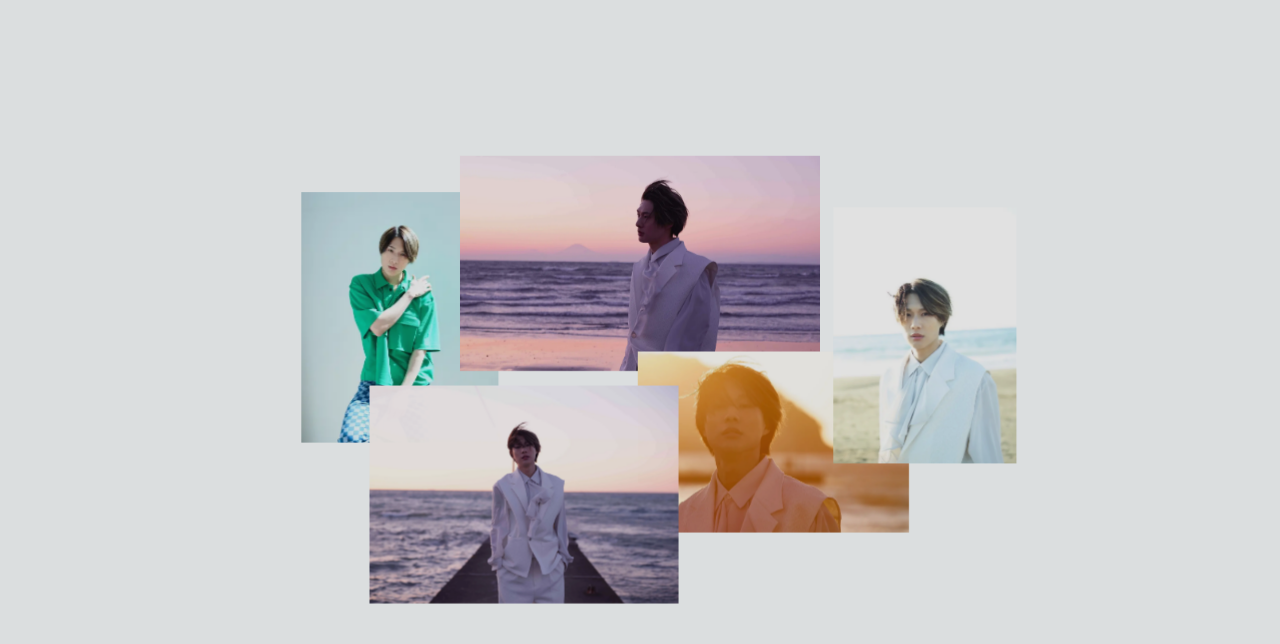

--- FILE ---
content_type: text/html; charset=utf-8
request_url: https://www.ryoshiro-tsuji.com/_next/data/l4yH91NfpYdG2dNjPXv77/index.json
body_size: 1702
content:
{"pageProps":{"news":[{"id":"wkp_7l1tfvd","createdAt":"2024-12-26T04:30:48.323Z","updatedAt":"2024-12-26T04:31:05.073Z","publishedAt":"2024-12-26T04:30:48.323Z","revisedAt":"2024-12-26T04:31:05.073Z","title":"ミュージカル「ナミヤ雑貨店の奇蹟」出演決定","date":"2024-12-26T03:00:00.436Z","content":"<p>ミュージカル「ナミヤ雑貨店の奇蹟」<br>敦也　役で出演が決定しました！<br><br>2025年<br>3月19日〜3月23日<br>@全労災ホール/スペース・ゼロ<br><br>FC先行チケット<br>tsujiryoshiro-fc.com<br><br>是非、お待ちしております！<br><br></p>","thumbnail":{"url":"https://images.microcms-assets.io/assets/6b54cb9d94f94c94bbd373ed5beba800/ad7be2fef3294cb3a17207c0085add7f/ISIMG-779023.jpeg","height":1707,"width":1707}},{"id":"5ehvsr8hof9i","createdAt":"2024-11-28T04:12:04.055Z","updatedAt":"2024-11-28T04:12:09.668Z","publishedAt":"2024-11-28T04:12:04.055Z","revisedAt":"2024-11-28T04:12:09.668Z","title":"ネルケプランニング30th ANNIVERSARY『ネルフェス2024』後夜祭！　出演決定","date":"2024-11-28T03:00:00.417Z","content":"<p><strong>辻凌志朗</strong>出演回<br><br>日時:1月18日　18:00〜公演<br>場所:Tokyo Dome City Hall<br><br>ミュージカル「陰陽師」海国の章<br>大嶽丸　役　で出演します。<br><br>是非、劇場にお越し下さい。<br></p>","thumbnail":{"url":"https://images.microcms-assets.io/assets/6b54cb9d94f94c94bbd373ed5beba800/96dee9675bbf42fcb4e293603a4e8cf0/IMG_6073.jpeg","height":1449,"width":2048}},{"id":"s1m0zbf0z9","createdAt":"2024-11-08T03:36:25.155Z","updatedAt":"2024-11-08T03:36:31.384Z","publishedAt":"2024-11-08T03:36:25.155Z","revisedAt":"2024-11-08T03:36:31.384Z","title":"舞台「スターライトオーダー2」出演決定","date":"2024-11-08T03:00:00.718Z","content":"<p>舞台「スターライトオーダー2」に出演が決定しました！<br><br>劇場:ブルースクエア四谷<br>出演日時:12月29日　13:00〜<br><br>キャスト<br><br><strong>辻凌志朗</strong><br>松田慎也<br>竹田有美香<br>可知寛子<br>櫻井佑樹 ( #劇団EXILE )<br>千葉瑞己<br><br><a href=\"https://r-plays.com/produce/star-ride-order/vol_2\" target=\"_blank\" rel=\"noopener noreferrer\">https://r-plays.com/produce/star-ride-order/vol_2</a></p>","thumbnail":{"url":"https://images.microcms-assets.io/assets/6b54cb9d94f94c94bbd373ed5beba800/4cb6672a02f44b0eb6baf1e38fe21238/IMG_5761.jpeg","height":1522,"width":1076}},{"id":"4twwzxdyc4","createdAt":"2024-11-01T08:44:15.976Z","updatedAt":"2024-11-01T08:44:20.984Z","publishedAt":"2024-11-01T08:44:15.976Z","revisedAt":"2024-11-01T08:44:20.984Z","title":"ファンクラブサイト『FRAME』OPEN","date":"2024-11-01T04:00:00.262Z","content":"<p>辻凌志朗<br>初となるファンクラブサイト<br>「FRAME」を開設しました。<br><br>こだわり抜いた写真やデザインに、<br>見所沢山の場にするので、<br>是非皆様、ご登録よろしくお願いします！<br><br><a href=\"https://tsujiryoshiro-fc.com/\" target=\"_blank\" rel=\"noopener noreferrer\">https://tsujiryoshiro-fc.com/</a></p>","thumbnail":{"url":"https://images.microcms-assets.io/assets/6b54cb9d94f94c94bbd373ed5beba800/da147a64b8bb475bbd2126cbaa1b921d/IMG_5730.jpeg","height":1108,"width":1179}},{"id":"mopbp7xvk","createdAt":"2024-08-21T10:03:21.449Z","updatedAt":"2024-08-21T10:03:21.449Z","publishedAt":"2024-08-21T10:03:21.449Z","revisedAt":"2024-08-21T10:03:21.449Z","title":"石賀和輝　accessory POP UP トークイベント　出演決定","date":"2024-08-21T09:00:00.753Z","content":"<p>ゲスト出演:<strong>辻凌志朗</strong><br><br>日時：8月25日（日）16:00〜<br>場所:東京都武蔵野市吉祥寺本町1-3-4 2F<br>約1時間を予定しております<br><br>※チケット販売はトークイベント開始1時間前から開始いたします</p>","thumbnail":{"url":"https://images.microcms-assets.io/assets/6b54cb9d94f94c94bbd373ed5beba800/aa69e7a008d24881abc849190d807d35/IMG_4947.jpeg","height":1754,"width":1240}}],"instagramFeed":{"error":{"message":"Error validating access token: Session has expired on Tuesday, 16-Aug-22 22:32:17 PDT. The current time is Sunday, 02-Feb-25 02:03:29 PST.","type":"OAuthException","code":190,"fbtrace_id":"AcV8rnqLNzdhAGQTD9Kf_qw"}}},"__N_SSG":true}

--- FILE ---
content_type: text/html; charset=utf-8
request_url: https://www.ryoshiro-tsuji.com/_next/data/l4yH91NfpYdG2dNjPXv77/news.json
body_size: 1529
content:
{"pageProps":{"news":[{"id":"wkp_7l1tfvd","createdAt":"2024-12-26T04:30:48.323Z","updatedAt":"2024-12-26T04:31:05.073Z","publishedAt":"2024-12-26T04:30:48.323Z","revisedAt":"2024-12-26T04:31:05.073Z","title":"ミュージカル「ナミヤ雑貨店の奇蹟」出演決定","date":"2024-12-26T03:00:00.436Z","content":"<p>ミュージカル「ナミヤ雑貨店の奇蹟」<br>敦也　役で出演が決定しました！<br><br>2025年<br>3月19日〜3月23日<br>@全労災ホール/スペース・ゼロ<br><br>FC先行チケット<br>tsujiryoshiro-fc.com<br><br>是非、お待ちしております！<br><br></p>","thumbnail":{"url":"https://images.microcms-assets.io/assets/6b54cb9d94f94c94bbd373ed5beba800/ad7be2fef3294cb3a17207c0085add7f/ISIMG-779023.jpeg","height":1707,"width":1707}},{"id":"5ehvsr8hof9i","createdAt":"2024-11-28T04:12:04.055Z","updatedAt":"2024-11-28T04:12:09.668Z","publishedAt":"2024-11-28T04:12:04.055Z","revisedAt":"2024-11-28T04:12:09.668Z","title":"ネルケプランニング30th ANNIVERSARY『ネルフェス2024』後夜祭！　出演決定","date":"2024-11-28T03:00:00.417Z","content":"<p><strong>辻凌志朗</strong>出演回<br><br>日時:1月18日　18:00〜公演<br>場所:Tokyo Dome City Hall<br><br>ミュージカル「陰陽師」海国の章<br>大嶽丸　役　で出演します。<br><br>是非、劇場にお越し下さい。<br></p>","thumbnail":{"url":"https://images.microcms-assets.io/assets/6b54cb9d94f94c94bbd373ed5beba800/96dee9675bbf42fcb4e293603a4e8cf0/IMG_6073.jpeg","height":1449,"width":2048}},{"id":"s1m0zbf0z9","createdAt":"2024-11-08T03:36:25.155Z","updatedAt":"2024-11-08T03:36:31.384Z","publishedAt":"2024-11-08T03:36:25.155Z","revisedAt":"2024-11-08T03:36:31.384Z","title":"舞台「スターライトオーダー2」出演決定","date":"2024-11-08T03:00:00.718Z","content":"<p>舞台「スターライトオーダー2」に出演が決定しました！<br><br>劇場:ブルースクエア四谷<br>出演日時:12月29日　13:00〜<br><br>キャスト<br><br><strong>辻凌志朗</strong><br>松田慎也<br>竹田有美香<br>可知寛子<br>櫻井佑樹 ( #劇団EXILE )<br>千葉瑞己<br><br><a href=\"https://r-plays.com/produce/star-ride-order/vol_2\" target=\"_blank\" rel=\"noopener noreferrer\">https://r-plays.com/produce/star-ride-order/vol_2</a></p>","thumbnail":{"url":"https://images.microcms-assets.io/assets/6b54cb9d94f94c94bbd373ed5beba800/4cb6672a02f44b0eb6baf1e38fe21238/IMG_5761.jpeg","height":1522,"width":1076}},{"id":"4twwzxdyc4","createdAt":"2024-11-01T08:44:15.976Z","updatedAt":"2024-11-01T08:44:20.984Z","publishedAt":"2024-11-01T08:44:15.976Z","revisedAt":"2024-11-01T08:44:20.984Z","title":"ファンクラブサイト『FRAME』OPEN","date":"2024-11-01T04:00:00.262Z","content":"<p>辻凌志朗<br>初となるファンクラブサイト<br>「FRAME」を開設しました。<br><br>こだわり抜いた写真やデザインに、<br>見所沢山の場にするので、<br>是非皆様、ご登録よろしくお願いします！<br><br><a href=\"https://tsujiryoshiro-fc.com/\" target=\"_blank\" rel=\"noopener noreferrer\">https://tsujiryoshiro-fc.com/</a></p>","thumbnail":{"url":"https://images.microcms-assets.io/assets/6b54cb9d94f94c94bbd373ed5beba800/da147a64b8bb475bbd2126cbaa1b921d/IMG_5730.jpeg","height":1108,"width":1179}},{"id":"mopbp7xvk","createdAt":"2024-08-21T10:03:21.449Z","updatedAt":"2024-08-21T10:03:21.449Z","publishedAt":"2024-08-21T10:03:21.449Z","revisedAt":"2024-08-21T10:03:21.449Z","title":"石賀和輝　accessory POP UP トークイベント　出演決定","date":"2024-08-21T09:00:00.753Z","content":"<p>ゲスト出演:<strong>辻凌志朗</strong><br><br>日時：8月25日（日）16:00〜<br>場所:東京都武蔵野市吉祥寺本町1-3-4 2F<br>約1時間を予定しております<br><br>※チケット販売はトークイベント開始1時間前から開始いたします</p>","thumbnail":{"url":"https://images.microcms-assets.io/assets/6b54cb9d94f94c94bbd373ed5beba800/aa69e7a008d24881abc849190d807d35/IMG_4947.jpeg","height":1754,"width":1240}}]},"__N_SSG":true}

--- FILE ---
content_type: text/css; charset=utf-8
request_url: https://www.ryoshiro-tsuji.com/_next/static/css/59a3060eff62bbb1.css
body_size: 1741
content:
body,html{font-size:.694445vw;padding:0;margin:0;color:#242424;font-family:YuMincho,Yu Mincho,游明朝}body{background-color:#f8fcfd}.wrapper,body{overflow-x:hidden}a{color:inherit;text-decoration:none}*{box-sizing:border-box}@media screen and (max-width:768px){body,html{font-size:2.4155vw}}article,aside,details,figcaption,figure,footer,header,hgroup,main,nav,section,summary{display:block}audio,canvas,video{display:inline-block}audio:not([controls]){display:none;height:0}[hidden]{display:none}html{font-family:sans-serif;-ms-text-size-adjust:100%;-webkit-text-size-adjust:100%}a{-webkit-tap-highlight-color:rgba(0,0,0,0);cursor:pointer}a:active,a:hover{outline:0}address,caption,cite,code,dfn,em,strong,th,var{font-style:normal}em{font-weight:inherit}code,kbd,pre,samp{font-family:monospace,serif;font-size:1em}pre{white-space:pre-wrap}q{quotes:"“" "”" "‘" "’"}small{font-size:80%}img{border:0}embed,img,object{vertical-align:top}button,input,select,textarea{font-size:100%;font-family:inherit;border:0}textarea{resize:none;padding:0;border:0;outline:none;background:transparent}select,textarea{-webkit-appearance:none;-moz-appearance:none;appearance:none}input:focus,select:focus{outline:none}button,input{line-height:normal;background-color:transparent}button,select{text-transform:none}button,html input[type=button],input[type=reset],input[type=submit]{cursor:pointer;-webkit-appearance:button}button[disabled],html input[disabled]{cursor:default}input[type=checkbox],input[type=radio]{box-sizing:border-box;padding:0}button::-moz-focus-inner,input::-moz-focus-inner{border:0;padding:0}textarea{overflow:auto;vertical-align:top}button{padding:0}h1,h2,h3,h4,h5,h6{margin:0;font-size:100%;font-weight:400}p{margin:0}table{border-collapse:collapse;border-spacing:0}caption,th{text-align:left}ul{margin:0;padding:0}li{list-style-type:none}i{font-style:normal}.c-font__en{font-family:Cormorant,sans-serif;text-transform:uppercase}.c-img__def{position:relative;width:100%;height:100%;-o-object-fit:cover;object-fit:cover}.c-img__cover{overflow:hidden}.c-img__scale__01{transform:scale(1.1)}.c-img__scale__01,.c-img__scale__02{position:relative;transition:transform 1.3s cubic-bezier(.4,0,0,1)}.c-img__scale__02{transform:scale(1.2)}.c-img__scale__03{transform:scale(1.3)}.c-img__scale__03,.c-img__scale__04{position:relative;transition:transform 1.3s cubic-bezier(.4,0,0,1)}.c-img__scale__04{transform:scale(1.4)}.c-img__scale__05{transform:scale(1.5)}.c-img__scale__05,.c-img__scale__06{position:relative;transition:transform 1.3s cubic-bezier(.4,0,0,1)}.c-img__scale__06{transform:scale(1.6)}.c-img__scale__07{transform:scale(1.7)}.c-img__scale__07,.c-img__scale__08{position:relative;transition:transform 1.3s cubic-bezier(.4,0,0,1)}.c-img__scale__08{transform:scale(1.8)}.c-img__scale__09{position:relative;transform:scale(1.9);transition:transform 1.3s cubic-bezier(.4,0,0,1)}.c-title__section{font-size:5.2rem;font-family:Cormorant,sans-serif;text-transform:uppercase;line-height:1}@media screen and (max-width:768px){.c-title__section{font-size:3.2rem}}.c-link__section{position:relative;display:inline-flex;padding:1rem;font-size:1.6rem;font-family:Cormorant,sans-serif}.c-link__section:before{position:absolute;bottom:1rem;left:1rem;content:"";width:calc(100% - 2rem);height:1px;background-color:#242424}@media screen and (max-width:768px){.c-link__section{font-size:1.4rem}}.c-word__cover{overflow:hidden}.c-word,.c-word__01,.c-word__02,.c-word__03,.c-word__04,.c-word__05,.c-word__06,.c-word__07,.c-word__08,.c-word__09,.c-word__cover{display:inline-block}.Profile .c-img__gradation{top:15rem;right:25rem}.Contact .c-img__gradation{top:0;left:20rem}.News .c-img__gradation{top:5rem;left:-25rem}.is-active.js-active__target__content{opacity:1;transform:translateY(0);transition:opacity .5s,transform .7s}.js-active__target__content{opacity:0;transform:translateY(1rem);transition:opacity .5s,transform .7s}.is-active.js-active__target__img{opacity:1;transition:opacity .5s}.js-active__target__img{opacity:0;transition:opacity .9s}.is-active.js-active__trigger{opacity:1;transition:opacity .5s}.js-active__trigger{opacity:.1;transition:opacity .9s}@media screen and (max-width:768px){.js-active__target__content{display:none}.is-active.js-active__target__content{display:block}}.is-inview .c-word__01{display:inline-block;transform:translateY(0)}.is-inview .c-line__01:before,.is-inview .c-word__01{transition:transform 1.3s cubic-bezier(.4,0,0,1) 75ms}.is-inview .c-line__01:before{transform:scaleX(1)}.is-inview .c-word__02{display:inline-block;transform:translateY(0)}.is-inview .c-line__02:before,.is-inview .c-word__02{transition:transform 1.3s cubic-bezier(.4,0,0,1) .15s}.is-inview .c-line__02:before{transform:scaleX(1)}.is-inview .c-word__03{display:inline-block;transform:translateY(0)}.is-inview .c-line__03:before,.is-inview .c-word__03{transition:transform 1.3s cubic-bezier(.4,0,0,1) .225s}.is-inview .c-line__03:before{transform:scaleX(1)}.is-inview .c-word__04{display:inline-block;transform:translateY(0);transition:transform 1.3s cubic-bezier(.4,0,0,1) .3s}.is-inview .c-line__04:before{transform:scaleX(1);transition:transform 1.3s cubic-bezier(.4,0,0,1) .3s}.is-inview .c-word__05{display:inline-block;transform:translateY(0)}.is-inview .c-line__05:before,.is-inview .c-word__05{transition:transform 1.3s cubic-bezier(.4,0,0,1) .375s}.is-inview .c-line__05:before{transform:scaleX(1)}.is-inview .c-word__06{display:inline-block;transform:translateY(0)}.is-inview .c-line__06:before,.is-inview .c-word__06{transition:transform 1.3s cubic-bezier(.4,0,0,1) .45s}.is-inview .c-line__06:before{transform:scaleX(1)}.is-inview .c-word__07{display:inline-block;transform:translateY(0)}.is-inview .c-line__07:before,.is-inview .c-word__07{transition:transform 1.3s cubic-bezier(.4,0,0,1) .525s}.is-inview .c-line__07:before{transform:scaleX(1)}.is-inview .c-word__08{display:inline-block;transform:translateY(0);transition:transform 1.3s cubic-bezier(.4,0,0,1) .6s}.is-inview .c-line__08:before{transform:scaleX(1);transition:transform 1.3s cubic-bezier(.4,0,0,1) .6s}.is-inview .c-word__09{display:inline-block;transform:translateY(0)}.is-inview .c-line__09:before,.is-inview .c-word__09{transition:transform 1.3s cubic-bezier(.4,0,0,1) .675s}.is-inview .c-line__09:before{transform:scaleX(1)}.is-inview .c-img__scale__01,.is-inview .c-img__scale__02,.is-inview .c-img__scale__03,.is-inview .c-img__scale__04,.is-inview .c-img__scale__05,.is-inview .c-img__scale__06,.is-inview .c-img__scale__07,.is-inview .c-img__scale__08,.is-inview .c-img__scale__09{transform:scale(1);transition:transform 1.3s cubic-bezier(.4,0,0,1)}.is-inview .c-line__origin{transform:scaleX(1);transition:transform 1.3s cubic-bezier(.4,0,0,1)}.c-word__01{transform:translateY(100%)}.c-line__01:before{transform-origin:left;transform:scaleX(0)}.c-word__02{transform:translateY(100%)}.c-line__02:before{transform-origin:left;transform:scaleX(0)}.c-word__03{transform:translateY(100%)}.c-line__03:before{transform-origin:left;transform:scaleX(0)}.c-word__04{transform:translateY(100%)}.c-line__04:before{transform-origin:left;transform:scaleX(0)}.c-word__05{transform:translateY(100%)}.c-line__05:before{transform-origin:left;transform:scaleX(0)}.c-word__06{transform:translateY(100%)}.c-line__06:before{transform-origin:left;transform:scaleX(0)}.c-word__07{transform:translateY(100%)}.c-line__07:before{transform-origin:left;transform:scaleX(0)}.c-word__08{transform:translateY(100%)}.c-line__08:before{transform-origin:left;transform:scaleX(0)}.c-word__09{transform:translateY(100%)}.c-line__09:before{transform-origin:left;transform:scaleX(0)}.c-line__origin{transform:scaleX(0);transform-origin:left}.is-hover .scrollDownSvg{transform:scale(1.3) rotate(420deg);transition:transform .5s cubic-bezier(.4,0,0,1)}.is-hover .js-hover__text__translateY-inside,.is-hover .js-hover__text__translateY-inside__dammy{transform:translateY(-100%);transition:transform .6s cubic-bezier(.4,0,0,1)}.is-hover .js-hover__text__line:after{transform-origin:left;transform:scaleX(1);transition:transform .5s cubic-bezier(.4,0,0,1)}.is-hover .js-hover__text__line__sm:before{transform-origin:right;transform:scaleX(0);transition:transform .5s cubic-bezier(.4,0,0,1)}.is-hover .js-active__trigger{opacity:.3;transition:opacity .5s}.is-hover .is-active.js-active__trigger{opacity:1}.is-hover .c-img__scale__01,.is-hover .c-img__scale__02,.is-hover .c-img__scale__03,.is-hover .c-img__scale__04,.is-hover .c-img__scale__05,.is-hover .c-img__scale__06,.is-hover .c-img__scale__07,.is-hover .c-img__scale__08,.is-hover .c-img__scale__09{transform:scale(1);transition:transform .5s cubic-bezier(.4,0,0,1)}.is-hover.is-inview .c-img__scale__01{transform:scale(1.1);transition:transform .5s cubic-bezier(.4,0,0,1)}.is-hover.is-inview .c-img__scale__02{transform:scale(1.2);transition:transform .5s cubic-bezier(.4,0,0,1)}.is-hover.is-inview .c-img__scale__03{transform:scale(1.3);transition:transform .5s cubic-bezier(.4,0,0,1)}.is-hover.is-inview .c-img__scale__04{transform:scale(1.4);transition:transform .5s cubic-bezier(.4,0,0,1)}.is-hover.is-inview .c-img__scale__05{transform:scale(1.5);transition:transform .5s cubic-bezier(.4,0,0,1)}.is-hover.is-inview .c-img__scale__06{transform:scale(1.6);transition:transform .5s cubic-bezier(.4,0,0,1)}.is-hover.is-inview .c-img__scale__07{transform:scale(1.7);transition:transform .5s cubic-bezier(.4,0,0,1)}.is-hover.is-inview .c-img__scale__08{transform:scale(1.8);transition:transform .5s cubic-bezier(.4,0,0,1)}.is-hover.is-inview .c-img__scale__09{transform:scale(1.9);transition:transform .5s cubic-bezier(.4,0,0,1)}.is-hover-out .scrollDownSvg{transform:scale(1) rotate(0deg);transition:transform 1.2s cubic-bezier(.4,0,0,1)}.js-hover__text__translateY{position:relative;display:block;overflow:hidden}.js-hover__text__translateY-inside{display:block;transform:translateY(0)}.js-hover__text__translateY-inside__dammy{position:absolute;top:100%;left:0;display:block;transform:translateY(0)}.js-hover__text__line{overflow:hidden}.js-hover__text__line:after{position:absolute;bottom:0;left:0;content:"";width:100%;height:1px;background-color:#242424;transform-origin:right;transform:scaleX(0);transition:transform .9s cubic-bezier(.4,0,0,1)}.js-hover__text__line__sm{overflow:hidden}.js-hover__text__line__sm:before{transform-origin:left;transform:scaleX(1);transition:transform .5s cubic-bezier(.4,0,0,1)}.is-current .js-current__dot:before{opacity:1;transition:opacity .9s}.js-current__dot{position:relative}.js-current__dot:before{position:absolute;top:0;left:-.75rem;content:"";width:.3rem;height:.3rem;background-color:#242424;border-radius:50%;opacity:0;transition:opacity .9s}@media screen and (max-width:768px){.headerNav .js-current__dot:before{width:.5rem;height:.5rem}}

--- FILE ---
content_type: text/css; charset=utf-8
request_url: https://www.ryoshiro-tsuji.com/_next/static/css/971e4ce2151016a3.css
body_size: 2129
content:
.Header_container__4Dihf{position:fixed;top:0;left:0;width:100vw;pointer-events:none;z-index:5}.Header_inner__Y1C6G{display:flex;flex-direction:row;justify-content:space-between;padding:3.5rem 5rem}.Header_logo__vc15F{display:flex;align-items:center;height:100%;padding:1rem;font-size:1.6rem;pointer-events:all;z-index:1}.Header_nav__6rxbv{width:100%;height:100%}.Header_navUl__Y0syK{display:flex;flex-direction:column;height:100%}.Header_navItem__iw96k{display:flex;justify-content:flex-end}.Header_navItemLink__ypFkY{height:100%;padding:.75rem 1rem;font-size:1.2rem;pointer-events:all}.Header_button__dPxi8{display:none}@media screen and (max-width:768px){.Header_inner__Y1C6G{position:relative;align-items:center;width:100%;height:6rem;padding:0 1.5rem}.Header_logo__vc15F{padding:1rem;font-size:1.4rem}.Header_nav__6rxbv{position:absolute;top:0;left:0;width:100vw;height:100vh;background-color:#f8fcfd;opacity:0;visibility:hidden}.Header_navUl__Y0syK{margin:20vh 1.5rem 0}.Header_navItem__iw96k{justify-content:flex-start}.Header_navItemLink__ypFkY{display:flex;align-items:flex-end;width:100%;padding:2rem 3rem;font-size:5.4rem}.Header_navItemLink__ypFkY:after{flex-grow:1;flex-basis:0;width:100%;height:1px;margin:0 0 1.25rem 1.5rem;content:"";background-color:#242424}.Header_button__dPxi8{position:absolute;top:0;right:1rem;display:flex;flex-direction:column;justify-content:center;align-items:center;width:6rem;height:6rem;pointer-events:all}.Header_buttonLine__iRZDz{width:2rem;height:1px;margin:.35rem 0;background-color:#242424}}.Footer_container__COK6s{margin:0 0 3rem}.Footer_inner__moEx0{display:flex;flex-direction:row;justify-content:space-between;align-items:flex-end;padding:0 4.5rem}.Footer_logo__1H6kg{display:flex;flex-direction:column;padding:1.5rem}.Footer_logoPart__ypEuJ{margin:0 0 .75rem;font-size:1.6rem}.Footer_logoPart__ypEuJ:last-child{margin:0}.Footer_line__MaBn1{width:76rem;height:1px;margin:2rem 0;background-color:#242424}.Footer_navList__D7B0P{display:flex;flex-direction:row}.Footer_navItemLink__Xevop{display:flex;justify-content:center;align-items:center;padding:1.5rem;font-size:1.2rem}@media screen and (max-width:768px){.Footer_container__COK6s{margin:0}.Footer_inner__moEx0{flex-direction:column;padding:0}.Footer_logo__1H6kg{flex-direction:row;justify-content:space-between;width:100%;padding:1rem 2.5rem}.Footer_logoPart__ypEuJ{margin:0;font-size:2.4rem;letter-spacing:.25rem}.Footer_line__MaBn1{margin:0}.Footer_nav__Upk_r{width:100%}.Footer_navList__D7B0P{justify-content:space-between}.Footer_navItemLink__Xevop{padding:1rem 2.5rem;font-size:1.4rem}}.TopGarelly_container__bVc_j{position:relative;margin:0 0 20rem}.TopGarelly_inner__YAS9T{display:flex;flex-direction:row;align-items:center;width:120rem;margin:0 auto}.TopGarelly_title__nLUEB{display:flex;flex-direction:column;margin:14rem 0 0 -6rem;z-index:2}.TopGarelly_titleInside__KKfv5{margin:0 0 5.5rem;font-size:9.6rem;line-height:1;letter-spacing:.3rem}.TopGarelly_imgs__CJVVv{position:relative;perspective:1000px}.TopGarelly_imgsImg01__7nKNx{width:45.5rem;height:54rem}.TopGarelly_imgsImg02__hD9EL{position:relative;width:59rem;height:40rem;margin:-6rem 0 0 7rem;z-index:2}.TopGarelly_imgsObject__RHCbR{position:absolute;top:calc(50% - 18rem);left:37rem;width:40rem;height:40rem;background-color:#f8fcfd;z-index:1}.TopGarelly_gradation___GmUn{position:absolute;top:-12rem;right:0;width:90rem;height:90rem;z-index:-1}@media screen and (max-width:768px){.TopGarelly_container__bVc_j{margin:0 0 10rem}.TopGarelly_inner__YAS9T{width:100%}.TopGarelly_imgsImg01__7nKNx{width:19rem;height:27.5rem}.TopGarelly_imgsImg02__hD9EL{width:27rem;height:17.5rem;margin:-3.5rem 0 0 2.5rem}.TopGarelly_imgsObject__RHCbR{top:calc(50% - 15rem);left:18rem;width:15rem;height:15rem}.TopGarelly_title__nLUEB{margin:-4rem 0 0 -14.25rem}.TopGarelly_titleInside__KKfv5{margin:0 0 2.5rem;font-size:4rem;letter-spacing:.15rem}.TopGarelly_gradation___GmUn{top:-15rem;right:-10rem;width:40rem;height:40rem}}.TopKv_container__V20gt{width:100vw;height:100vh;overflow:hidden}.TopKv_inner__ibh8h{position:relative}.TopKv_img___jKkX,.TopKv_inner__ibh8h{width:100%;height:100%}.TopKv_title__KJ2Dz{position:absolute;bottom:8rem;left:6rem;display:flex;flex-direction:column;z-index:1}.TopKv_titlePart__GZMcQ{font-size:3.2rem;line-height:1.5;letter-spacing:1rem}.TopKv_scrollDown__X0ySX{position:absolute;bottom:6rem;right:5rem;width:12rem;height:12rem}.TopKv_scrollDownInner__sC3bS{position:relative;width:100%;height:100%;animation:TopKv_loopRotation__GVc54 10s linear infinite}@keyframes TopKv_loopRotation__GVc54{0%{transform:rotate(0)}to{transform:rotate(359deg)}}.TopKv_scrollDownInner__sC3bS:before{position:absolute;top:calc(50% - .25rem);left:calc(50% - .25rem);content:"";width:.5rem;height:.5rem;background-color:#242424;border-radius:50%}@media screen and (max-width:768px){.TopKv_title__KJ2Dz{bottom:10rem;left:2.5rem}.TopKv_titlePart__GZMcQ{font-size:3rem}.TopKv_scrollDown__X0ySX{bottom:8.5rem;right:2rem;width:10rem;height:10rem}}.TopNews_container__3gQkL{position:relative;margin:0 0 15rem;padding:20rem 0 0}.TopNews_inner__NN0Za{display:flex;flex-direction:column;align-items:center}.TopNews_title__ObCjT{display:flex;justify-content:center;margin:.5rem 0 4.5rem}.TopNews_main__EoMw5{width:72rem;margin:0 auto 4rem}.TopNews_mainItemLink__6Lclt{position:relative;display:flex;flex-direction:row;align-items:center;padding:2.55rem 0}.TopNews_mainItemLink__6Lclt:before{position:absolute;bottom:0;left:0;content:"";width:100%;height:1px;background-color:#242424;opacity:.2}.TopNews_mainItemLinkTime__fU4v6{width:12.5rem;padding:0 0 0 .5rem;font-size:1.4rem;font-family:Cormorant,sans-serif;letter-spacing:.1rem}.TopNews_mainItemLinkTitleInside__V88zC{width:100%;white-space:nowrap;overflow:hidden;text-overflow:ellipsis}.TopNews_mainItemLinkTitle__6nVDP{width:calc(100% - 12.5rem);font-size:1.6rem}.TopNews_gradation__xn3Li{position:absolute;bottom:-10rem;left:calc(50% - 62rem);width:40rem;height:40rem;z-index:-1}@media screen and (max-width:768px){.TopNews_container__3gQkL{margin:0 0 8rem;padding:10rem 0 0}.TopNews_inner__NN0Za{width:36rem;margin:0 auto}.TopNews_title__ObCjT{margin:.5rem 0 1.5rem}.TopNews_main__EoMw5{width:100%;margin:0 auto 2.5rem}.TopNews_mainItemLink__6Lclt{display:flex;flex-direction:column;align-items:flex-start;padding:1.5rem 0}.TopNews_mainItemLinkTime__fU4v6{width:100%;margin:0 0 .5rem;padding:0;font-size:1.2rem}.TopNews_mainItemLinkTitle__6nVDP{width:100%;font-size:1.4rem}.TopNews_gradation__xn3Li{bottom:-8rem;left:calc(50% - 26rem);width:20rem;height:20rem}}.CommonContact_container__X4_2h{position:relative;margin:0 0 25rem}.CommonContact_inner__o2xcp{display:flex;flex-direction:column;align-items:center}.CommonContact_title__S4jl_{display:flex;justify-content:center;margin:.5rem 0 4.5rem}.CommonContact_mainContent__aPND7{padding:3rem 0 .5rem}.CommonContact_mainContentText__03s1K{display:flex;flex-direction:row;justify-content:space-between}.CommonContact_mainContentTextPart__Ai94K{font-size:1.6rem;font-family:Cormorant,sans-serif}.CommonContact_mainContentLinks__n2UMd{display:flex;flex-direction:row;justify-content:space-between}.CommonContact_mainContentLink__HV_Do{padding:1.7rem 0;font-size:4.4rem}.CommonContact_gradation__e3nWY{position:absolute;top:calc(50% - 20rem);left:calc(50% - 30rem);width:30rem;height:30rem;z-index:-1}@media screen and (max-width:768px){.CommonContact_container__X4_2h{margin:0 0 10rem}.CommonContact_title__S4jl_{margin:.5rem 0 2.35rem}.CommonContact_mainContent__aPND7{padding:1rem 0 .35rem}.CommonContact_mainContentTextPart__Ai94K{font-size:1.2rem}.CommonContact_mainContentLink__HV_Do{font-size:2.6rem;line-height:1.3}.CommonContact_gradation__e3nWY{top:calc(50% - 15rem);left:calc(50% - 20rem);width:20rem;height:20rem}}.TopOpeningAnimation_container__Immgr{position:fixed;width:100vw;height:100vh;background-color:#f8fcfd;z-index:10;overflow:hidden}.TopOpeningAnimation_inner__kafxL{position:relative;display:flex;justify-content:center;align-items:center;width:100%;height:100%}.TopOpeningAnimation_sheet__MoaPo{width:100%;height:100%;background-color:#242424;opacity:0;z-index:1}.TopOpeningAnimation_img01__fj367{position:absolute;top:calc(50% - 18rem);left:calc(50% - 38rem);width:22rem;height:28rem;opacity:0}.TopOpeningAnimation_img02__heoky{position:absolute;top:calc(50% - 22rem);left:calc(50% - 20rem);width:40rem;height:24rem;opacity:0}.TopOpeningAnimation_img03__dcs1i{position:absolute;top:calc(50% - 0rem);left:calc(50% - 0rem);width:30rem;height:20rem;opacity:0}.TopOpeningAnimation_img04__jgqyf{position:absolute;top:calc(50% + 4rem);left:calc(50% - 30rem);width:34rem;height:24rem;opacity:0}.TopOpeningAnimation_img05__t0fLF{position:absolute;top:calc(50% - 16rem);left:calc(50% + 22rem);width:20rem;height:28rem;opacity:0}@media screen and (max-width:768px){.TopOpeningAnimation_img01__fj367{top:calc(50% - 14rem);left:calc(50% - 22rem);width:16rem;height:20rem}.TopOpeningAnimation_img02__heoky{top:calc(50% - 20rem);left:calc(50% - 14rem);width:30rem;height:18rem}.TopOpeningAnimation_img03__dcs1i{top:calc(50% - 4rem);left:calc(50% - 4rem);width:24rem;height:16rem}.TopOpeningAnimation_img04__jgqyf{top:calc(50% + 0rem);left:calc(50% - 18rem);width:26rem;height:18rem}.TopOpeningAnimation_img05__t0fLF{top:calc(50% - 30rem);left:calc(50% + 6rem);width:14rem;height:20rem}}.TopLoadingAnimation_container__4U7em{position:fixed;top:0;left:0;display:flex;justify-content:center;align-items:center;width:100vw;height:100vh;z-index:11}.TopLoadingAnimation_inner__765ol{display:flex;flex-direction:column;align-items:center}.TopLoadingAnimation_line__O1Ky_{display:inline-block;height:1px;margin:1.5rem 1rem;background-color:#242424}.TopLoadingAnimation_name__v4pE7{font-size:1.8rem}.TopLoadingAnimation_number__pe3Ab{font-size:1.2rem}.TopLoadingAnimation_numberInside__rgLbr{margin:0 .25rem 0 0;font-size:2.4rem}

--- FILE ---
content_type: text/css; charset=utf-8
request_url: https://www.ryoshiro-tsuji.com/_next/static/css/971e4ce2151016a3.css
body_size: 2099
content:
.Header_container__4Dihf{position:fixed;top:0;left:0;width:100vw;pointer-events:none;z-index:5}.Header_inner__Y1C6G{display:flex;flex-direction:row;justify-content:space-between;padding:3.5rem 5rem}.Header_logo__vc15F{display:flex;align-items:center;height:100%;padding:1rem;font-size:1.6rem;pointer-events:all;z-index:1}.Header_nav__6rxbv{width:100%;height:100%}.Header_navUl__Y0syK{display:flex;flex-direction:column;height:100%}.Header_navItem__iw96k{display:flex;justify-content:flex-end}.Header_navItemLink__ypFkY{height:100%;padding:.75rem 1rem;font-size:1.2rem;pointer-events:all}.Header_button__dPxi8{display:none}@media screen and (max-width:768px){.Header_inner__Y1C6G{position:relative;align-items:center;width:100%;height:6rem;padding:0 1.5rem}.Header_logo__vc15F{padding:1rem;font-size:1.4rem}.Header_nav__6rxbv{position:absolute;top:0;left:0;width:100vw;height:100vh;background-color:#f8fcfd;opacity:0;visibility:hidden}.Header_navUl__Y0syK{margin:20vh 1.5rem 0}.Header_navItem__iw96k{justify-content:flex-start}.Header_navItemLink__ypFkY{display:flex;align-items:flex-end;width:100%;padding:2rem 3rem;font-size:5.4rem}.Header_navItemLink__ypFkY:after{flex-grow:1;flex-basis:0;width:100%;height:1px;margin:0 0 1.25rem 1.5rem;content:"";background-color:#242424}.Header_button__dPxi8{position:absolute;top:0;right:1rem;display:flex;flex-direction:column;justify-content:center;align-items:center;width:6rem;height:6rem;pointer-events:all}.Header_buttonLine__iRZDz{width:2rem;height:1px;margin:.35rem 0;background-color:#242424}}.Footer_container__COK6s{margin:0 0 3rem}.Footer_inner__moEx0{display:flex;flex-direction:row;justify-content:space-between;align-items:flex-end;padding:0 4.5rem}.Footer_logo__1H6kg{display:flex;flex-direction:column;padding:1.5rem}.Footer_logoPart__ypEuJ{margin:0 0 .75rem;font-size:1.6rem}.Footer_logoPart__ypEuJ:last-child{margin:0}.Footer_line__MaBn1{width:76rem;height:1px;margin:2rem 0;background-color:#242424}.Footer_navList__D7B0P{display:flex;flex-direction:row}.Footer_navItemLink__Xevop{display:flex;justify-content:center;align-items:center;padding:1.5rem;font-size:1.2rem}@media screen and (max-width:768px){.Footer_container__COK6s{margin:0}.Footer_inner__moEx0{flex-direction:column;padding:0}.Footer_logo__1H6kg{flex-direction:row;justify-content:space-between;width:100%;padding:1rem 2.5rem}.Footer_logoPart__ypEuJ{margin:0;font-size:2.4rem;letter-spacing:.25rem}.Footer_line__MaBn1{margin:0}.Footer_nav__Upk_r{width:100%}.Footer_navList__D7B0P{justify-content:space-between}.Footer_navItemLink__Xevop{padding:1rem 2.5rem;font-size:1.4rem}}.TopGarelly_container__bVc_j{position:relative;margin:0 0 20rem}.TopGarelly_inner__YAS9T{display:flex;flex-direction:row;align-items:center;width:120rem;margin:0 auto}.TopGarelly_title__nLUEB{display:flex;flex-direction:column;margin:14rem 0 0 -6rem;z-index:2}.TopGarelly_titleInside__KKfv5{margin:0 0 5.5rem;font-size:9.6rem;line-height:1;letter-spacing:.3rem}.TopGarelly_imgs__CJVVv{position:relative;perspective:1000px}.TopGarelly_imgsImg01__7nKNx{width:45.5rem;height:54rem}.TopGarelly_imgsImg02__hD9EL{position:relative;width:59rem;height:40rem;margin:-6rem 0 0 7rem;z-index:2}.TopGarelly_imgsObject__RHCbR{position:absolute;top:calc(50% - 18rem);left:37rem;width:40rem;height:40rem;background-color:#f8fcfd;z-index:1}.TopGarelly_gradation___GmUn{position:absolute;top:-12rem;right:0;width:90rem;height:90rem;z-index:-1}@media screen and (max-width:768px){.TopGarelly_container__bVc_j{margin:0 0 10rem}.TopGarelly_inner__YAS9T{width:100%}.TopGarelly_imgsImg01__7nKNx{width:19rem;height:27.5rem}.TopGarelly_imgsImg02__hD9EL{width:27rem;height:17.5rem;margin:-3.5rem 0 0 2.5rem}.TopGarelly_imgsObject__RHCbR{top:calc(50% - 15rem);left:18rem;width:15rem;height:15rem}.TopGarelly_title__nLUEB{margin:-4rem 0 0 -14.25rem}.TopGarelly_titleInside__KKfv5{margin:0 0 2.5rem;font-size:4rem;letter-spacing:.15rem}.TopGarelly_gradation___GmUn{top:-15rem;right:-10rem;width:40rem;height:40rem}}.TopKv_container__V20gt{width:100vw;height:100vh;overflow:hidden}.TopKv_inner__ibh8h{position:relative}.TopKv_img___jKkX,.TopKv_inner__ibh8h{width:100%;height:100%}.TopKv_title__KJ2Dz{position:absolute;bottom:8rem;left:6rem;display:flex;flex-direction:column;z-index:1}.TopKv_titlePart__GZMcQ{font-size:3.2rem;line-height:1.5;letter-spacing:1rem}.TopKv_scrollDown__X0ySX{position:absolute;bottom:6rem;right:5rem;width:12rem;height:12rem}.TopKv_scrollDownInner__sC3bS{position:relative;width:100%;height:100%;animation:TopKv_loopRotation__GVc54 10s linear infinite}@keyframes TopKv_loopRotation__GVc54{0%{transform:rotate(0)}to{transform:rotate(359deg)}}.TopKv_scrollDownInner__sC3bS:before{position:absolute;top:calc(50% - .25rem);left:calc(50% - .25rem);content:"";width:.5rem;height:.5rem;background-color:#242424;border-radius:50%}@media screen and (max-width:768px){.TopKv_title__KJ2Dz{bottom:10rem;left:2.5rem}.TopKv_titlePart__GZMcQ{font-size:3rem}.TopKv_scrollDown__X0ySX{bottom:8.5rem;right:2rem;width:10rem;height:10rem}}.TopNews_container__3gQkL{position:relative;margin:0 0 15rem;padding:20rem 0 0}.TopNews_inner__NN0Za{display:flex;flex-direction:column;align-items:center}.TopNews_title__ObCjT{display:flex;justify-content:center;margin:.5rem 0 4.5rem}.TopNews_main__EoMw5{width:72rem;margin:0 auto 4rem}.TopNews_mainItemLink__6Lclt{position:relative;display:flex;flex-direction:row;align-items:center;padding:2.55rem 0}.TopNews_mainItemLink__6Lclt:before{position:absolute;bottom:0;left:0;content:"";width:100%;height:1px;background-color:#242424;opacity:.2}.TopNews_mainItemLinkTime__fU4v6{width:12.5rem;padding:0 0 0 .5rem;font-size:1.4rem;font-family:Cormorant,sans-serif;letter-spacing:.1rem}.TopNews_mainItemLinkTitleInside__V88zC{width:100%;white-space:nowrap;overflow:hidden;text-overflow:ellipsis}.TopNews_mainItemLinkTitle__6nVDP{width:calc(100% - 12.5rem);font-size:1.6rem}.TopNews_gradation__xn3Li{position:absolute;bottom:-10rem;left:calc(50% - 62rem);width:40rem;height:40rem;z-index:-1}@media screen and (max-width:768px){.TopNews_container__3gQkL{margin:0 0 8rem;padding:10rem 0 0}.TopNews_inner__NN0Za{width:36rem;margin:0 auto}.TopNews_title__ObCjT{margin:.5rem 0 1.5rem}.TopNews_main__EoMw5{width:100%;margin:0 auto 2.5rem}.TopNews_mainItemLink__6Lclt{display:flex;flex-direction:column;align-items:flex-start;padding:1.5rem 0}.TopNews_mainItemLinkTime__fU4v6{width:100%;margin:0 0 .5rem;padding:0;font-size:1.2rem}.TopNews_mainItemLinkTitle__6nVDP{width:100%;font-size:1.4rem}.TopNews_gradation__xn3Li{bottom:-8rem;left:calc(50% - 26rem);width:20rem;height:20rem}}.CommonContact_container__X4_2h{position:relative;margin:0 0 25rem}.CommonContact_inner__o2xcp{display:flex;flex-direction:column;align-items:center}.CommonContact_title__S4jl_{display:flex;justify-content:center;margin:.5rem 0 4.5rem}.CommonContact_mainContent__aPND7{padding:3rem 0 .5rem}.CommonContact_mainContentText__03s1K{display:flex;flex-direction:row;justify-content:space-between}.CommonContact_mainContentTextPart__Ai94K{font-size:1.6rem;font-family:Cormorant,sans-serif}.CommonContact_mainContentLinks__n2UMd{display:flex;flex-direction:row;justify-content:space-between}.CommonContact_mainContentLink__HV_Do{padding:1.7rem 0;font-size:4.4rem}.CommonContact_gradation__e3nWY{position:absolute;top:calc(50% - 20rem);left:calc(50% - 30rem);width:30rem;height:30rem;z-index:-1}@media screen and (max-width:768px){.CommonContact_container__X4_2h{margin:0 0 10rem}.CommonContact_title__S4jl_{margin:.5rem 0 2.35rem}.CommonContact_mainContent__aPND7{padding:1rem 0 .35rem}.CommonContact_mainContentTextPart__Ai94K{font-size:1.2rem}.CommonContact_mainContentLink__HV_Do{font-size:2.6rem;line-height:1.3}.CommonContact_gradation__e3nWY{top:calc(50% - 15rem);left:calc(50% - 20rem);width:20rem;height:20rem}}.TopOpeningAnimation_container__Immgr{position:fixed;width:100vw;height:100vh;background-color:#f8fcfd;z-index:10;overflow:hidden}.TopOpeningAnimation_inner__kafxL{position:relative;display:flex;justify-content:center;align-items:center;width:100%;height:100%}.TopOpeningAnimation_sheet__MoaPo{width:100%;height:100%;background-color:#242424;opacity:0;z-index:1}.TopOpeningAnimation_img01__fj367{position:absolute;top:calc(50% - 18rem);left:calc(50% - 38rem);width:22rem;height:28rem;opacity:0}.TopOpeningAnimation_img02__heoky{position:absolute;top:calc(50% - 22rem);left:calc(50% - 20rem);width:40rem;height:24rem;opacity:0}.TopOpeningAnimation_img03__dcs1i{position:absolute;top:calc(50% - 0rem);left:calc(50% - 0rem);width:30rem;height:20rem;opacity:0}.TopOpeningAnimation_img04__jgqyf{position:absolute;top:calc(50% + 4rem);left:calc(50% - 30rem);width:34rem;height:24rem;opacity:0}.TopOpeningAnimation_img05__t0fLF{position:absolute;top:calc(50% - 16rem);left:calc(50% + 22rem);width:20rem;height:28rem;opacity:0}@media screen and (max-width:768px){.TopOpeningAnimation_img01__fj367{top:calc(50% - 14rem);left:calc(50% - 22rem);width:16rem;height:20rem}.TopOpeningAnimation_img02__heoky{top:calc(50% - 20rem);left:calc(50% - 14rem);width:30rem;height:18rem}.TopOpeningAnimation_img03__dcs1i{top:calc(50% - 4rem);left:calc(50% - 4rem);width:24rem;height:16rem}.TopOpeningAnimation_img04__jgqyf{top:calc(50% + 0rem);left:calc(50% - 18rem);width:26rem;height:18rem}.TopOpeningAnimation_img05__t0fLF{top:calc(50% - 30rem);left:calc(50% + 6rem);width:14rem;height:20rem}}.TopLoadingAnimation_container__4U7em{position:fixed;top:0;left:0;display:flex;justify-content:center;align-items:center;width:100vw;height:100vh;z-index:11}.TopLoadingAnimation_inner__765ol{display:flex;flex-direction:column;align-items:center}.TopLoadingAnimation_line__O1Ky_{display:inline-block;height:1px;margin:1.5rem 1rem;background-color:#242424}.TopLoadingAnimation_name__v4pE7{font-size:1.8rem}.TopLoadingAnimation_number__pe3Ab{font-size:1.2rem}.TopLoadingAnimation_numberInside__rgLbr{margin:0 .25rem 0 0;font-size:2.4rem}

--- FILE ---
content_type: text/css; charset=utf-8
request_url: https://www.ryoshiro-tsuji.com/_next/static/css/242840325f0357ba.css
body_size: 806
content:
.Header_container__4Dihf{position:fixed;top:0;left:0;width:100vw;pointer-events:none;z-index:5}.Header_inner__Y1C6G{display:flex;flex-direction:row;justify-content:space-between;padding:3.5rem 5rem}.Header_logo__vc15F{display:flex;align-items:center;height:100%;padding:1rem;font-size:1.6rem;pointer-events:all;z-index:1}.Header_nav__6rxbv{width:100%;height:100%}.Header_navUl__Y0syK{display:flex;flex-direction:column;height:100%}.Header_navItem__iw96k{display:flex;justify-content:flex-end}.Header_navItemLink__ypFkY{height:100%;padding:.75rem 1rem;font-size:1.2rem;pointer-events:all}.Header_button__dPxi8{display:none}@media screen and (max-width:768px){.Header_inner__Y1C6G{position:relative;align-items:center;width:100%;height:6rem;padding:0 1.5rem}.Header_logo__vc15F{padding:1rem;font-size:1.4rem}.Header_nav__6rxbv{position:absolute;top:0;left:0;width:100vw;height:100vh;background-color:#f8fcfd;opacity:0;visibility:hidden}.Header_navUl__Y0syK{margin:20vh 1.5rem 0}.Header_navItem__iw96k{justify-content:flex-start}.Header_navItemLink__ypFkY{display:flex;align-items:flex-end;width:100%;padding:2rem 3rem;font-size:5.4rem}.Header_navItemLink__ypFkY:after{flex-grow:1;flex-basis:0;width:100%;height:1px;margin:0 0 1.25rem 1.5rem;content:"";background-color:#242424}.Header_button__dPxi8{position:absolute;top:0;right:1rem;display:flex;flex-direction:column;justify-content:center;align-items:center;width:6rem;height:6rem;pointer-events:all}.Header_buttonLine__iRZDz{width:2rem;height:1px;margin:.35rem 0;background-color:#242424}}.Footer_container__COK6s{margin:0 0 3rem}.Footer_inner__moEx0{display:flex;flex-direction:row;justify-content:space-between;align-items:flex-end;padding:0 4.5rem}.Footer_logo__1H6kg{display:flex;flex-direction:column;padding:1.5rem}.Footer_logoPart__ypEuJ{margin:0 0 .75rem;font-size:1.6rem}.Footer_logoPart__ypEuJ:last-child{margin:0}.Footer_line__MaBn1{width:76rem;height:1px;margin:2rem 0;background-color:#242424}.Footer_navList__D7B0P{display:flex;flex-direction:row}.Footer_navItemLink__Xevop{display:flex;justify-content:center;align-items:center;padding:1.5rem;font-size:1.2rem}@media screen and (max-width:768px){.Footer_container__COK6s{margin:0}.Footer_inner__moEx0{flex-direction:column;padding:0}.Footer_logo__1H6kg{flex-direction:row;justify-content:space-between;width:100%;padding:1rem 2.5rem}.Footer_logoPart__ypEuJ{margin:0;font-size:2.4rem;letter-spacing:.25rem}.Footer_line__MaBn1{margin:0}.Footer_nav__Upk_r{width:100%}.Footer_navList__D7B0P{justify-content:space-between}.Footer_navItemLink__Xevop{padding:1rem 2.5rem;font-size:1.4rem}}.CommonLowerKv_container__CthEg{position:relative;display:flex;justify-content:center;padding:22rem 0 16rem;font-size:7.4rem;text-align:center}.CommonLowerKv_inner__LE1tR{display:inline-flex}.CommonLowerKv_title__Okcpv{height:-moz-fit-content;height:fit-content;font-size:7.4rem;letter-spacing:.5rem}.CommonLowerKv_gradation__mMD5h{position:absolute;width:60rem;height:60rem;z-index:-1}@media screen and (max-width:768px){.CommonLowerKv_container__CthEg{padding:12rem 0 7rem}.CommonLowerKv_title__Okcpv{font-size:4.8rem}}.ContactMain_container__9yyVV{margin:0 0 25rem}.ContactMain_mainContent__nV9jM{display:flex;flex-direction:column;align-items:center;margin:0 0 15rem}.ContactMain_mainContent__nV9jM:last-child{margin:0 0 25rem}.ContactMain_mainContentTitle__clWnh{margin:0 0 5rem;font-size:3.6rem;font-family:Cormorant,sans-serif;text-align:center}.ContactMain_mainContentLink___rq4o{display:flex;flex-direction:column;align-items:center;width:-moz-fit-content;width:fit-content;margin:0 auto 3.5rem}.ContactMain_mainContentLink___rq4o:last-child{margin:0 auto}.ContactMain_mainContentLinkLine__09pAH{position:relative;margin:0 0 1rem;font-size:9.2rem;line-height:1}.ContactMain_mainContentLinkLine__09pAH:last-child{margin:0}.ContactMain_mainContentLinkLine__09pAH:before{position:absolute;bottom:1rem;left:0;content:"";width:100%;height:2px;background-color:#242424}@media screen and (max-width:768px){.ContactMain_container__9yyVV{margin:0 0 10rem}.ContactMain_mainContent__nV9jM{margin:0 0 3.5rem}.ContactMain_mainContent__nV9jM:last-child{margin:0 0 12.5rem}.ContactMain_mainContentTitle__clWnh{margin:0 0 1.25rem;font-size:1.8rem}.ContactMain_mainContentLink___rq4o{align-items:flex-start;margin:0 auto .5rem}.ContactMain_mainContentLinkLine__09pAH{margin:0 0 2rem;font-size:4.8rem}.ContactMain_mainContentLinkLine__09pAH:before{bottom:.5rem}}

--- FILE ---
content_type: text/css; charset=utf-8
request_url: https://www.ryoshiro-tsuji.com/_next/static/css/a52d74d6f2fa1605.css
body_size: 1434
content:
.Header_container__4Dihf{position:fixed;top:0;left:0;width:100vw;pointer-events:none;z-index:5}.Header_inner__Y1C6G{display:flex;flex-direction:row;justify-content:space-between;padding:3.5rem 5rem}.Header_logo__vc15F{display:flex;align-items:center;height:100%;padding:1rem;font-size:1.6rem;pointer-events:all;z-index:1}.Header_nav__6rxbv{width:100%;height:100%}.Header_navUl__Y0syK{display:flex;flex-direction:column;height:100%}.Header_navItem__iw96k{display:flex;justify-content:flex-end}.Header_navItemLink__ypFkY{height:100%;padding:.75rem 1rem;font-size:1.2rem;pointer-events:all}.Header_button__dPxi8{display:none}@media screen and (max-width:768px){.Header_inner__Y1C6G{position:relative;align-items:center;width:100%;height:6rem;padding:0 1.5rem}.Header_logo__vc15F{padding:1rem;font-size:1.4rem}.Header_nav__6rxbv{position:absolute;top:0;left:0;width:100vw;height:100vh;background-color:#f8fcfd;opacity:0;visibility:hidden}.Header_navUl__Y0syK{margin:20vh 1.5rem 0}.Header_navItem__iw96k{justify-content:flex-start}.Header_navItemLink__ypFkY{display:flex;align-items:flex-end;width:100%;padding:2rem 3rem;font-size:5.4rem}.Header_navItemLink__ypFkY:after{flex-grow:1;flex-basis:0;width:100%;height:1px;margin:0 0 1.25rem 1.5rem;content:"";background-color:#242424}.Header_button__dPxi8{position:absolute;top:0;right:1rem;display:flex;flex-direction:column;justify-content:center;align-items:center;width:6rem;height:6rem;pointer-events:all}.Header_buttonLine__iRZDz{width:2rem;height:1px;margin:.35rem 0;background-color:#242424}}.Footer_container__COK6s{margin:0 0 3rem}.Footer_inner__moEx0{display:flex;flex-direction:row;justify-content:space-between;align-items:flex-end;padding:0 4.5rem}.Footer_logo__1H6kg{display:flex;flex-direction:column;padding:1.5rem}.Footer_logoPart__ypEuJ{margin:0 0 .75rem;font-size:1.6rem}.Footer_logoPart__ypEuJ:last-child{margin:0}.Footer_line__MaBn1{width:76rem;height:1px;margin:2rem 0;background-color:#242424}.Footer_navList__D7B0P{display:flex;flex-direction:row}.Footer_navItemLink__Xevop{display:flex;justify-content:center;align-items:center;padding:1.5rem;font-size:1.2rem}@media screen and (max-width:768px){.Footer_container__COK6s{margin:0}.Footer_inner__moEx0{flex-direction:column;padding:0}.Footer_logo__1H6kg{flex-direction:row;justify-content:space-between;width:100%;padding:1rem 2.5rem}.Footer_logoPart__ypEuJ{margin:0;font-size:2.4rem;letter-spacing:.25rem}.Footer_line__MaBn1{margin:0}.Footer_nav__Upk_r{width:100%}.Footer_navList__D7B0P{justify-content:space-between}.Footer_navItemLink__Xevop{padding:1rem 2.5rem;font-size:1.4rem}}.CommonContact_container__X4_2h{position:relative;margin:0 0 25rem}.CommonContact_inner__o2xcp{display:flex;flex-direction:column;align-items:center}.CommonContact_title__S4jl_{display:flex;justify-content:center;margin:.5rem 0 4.5rem}.CommonContact_mainContent__aPND7{padding:3rem 0 .5rem}.CommonContact_mainContentText__03s1K{display:flex;flex-direction:row;justify-content:space-between}.CommonContact_mainContentTextPart__Ai94K{font-size:1.6rem;font-family:Cormorant,sans-serif}.CommonContact_mainContentLinks__n2UMd{display:flex;flex-direction:row;justify-content:space-between}.CommonContact_mainContentLink__HV_Do{padding:1.7rem 0;font-size:4.4rem}.CommonContact_gradation__e3nWY{position:absolute;top:calc(50% - 20rem);left:calc(50% - 30rem);width:30rem;height:30rem;z-index:-1}@media screen and (max-width:768px){.CommonContact_container__X4_2h{margin:0 0 10rem}.CommonContact_title__S4jl_{margin:.5rem 0 2.35rem}.CommonContact_mainContent__aPND7{padding:1rem 0 .35rem}.CommonContact_mainContentTextPart__Ai94K{font-size:1.2rem}.CommonContact_mainContentLink__HV_Do{font-size:2.6rem;line-height:1.3}.CommonContact_gradation__e3nWY{top:calc(50% - 15rem);left:calc(50% - 20rem);width:20rem;height:20rem}}.CommonLowerKv_container__CthEg{position:relative;display:flex;justify-content:center;padding:22rem 0 16rem;font-size:7.4rem;text-align:center}.CommonLowerKv_inner__LE1tR{display:inline-flex}.CommonLowerKv_title__Okcpv{height:-moz-fit-content;height:fit-content;font-size:7.4rem;letter-spacing:.5rem}.CommonLowerKv_gradation__mMD5h{position:absolute;width:60rem;height:60rem;z-index:-1}@media screen and (max-width:768px){.CommonLowerKv_container__CthEg{padding:12rem 0 7rem}.CommonLowerKv_title__Okcpv{font-size:4.8rem}}.ProfileMain_container__8pnkz{margin:0 0 20rem}.ProfileMain_name__1_d84{display:flex;flex-direction:column;align-items:center;margin:0 0 10rem}.ProfileMain_nameEn__LtF2n{margin:0 0 1rem;font-size:5.2rem;font-family:Cormorant,sans-serif}.ProfileMain_nameJa__N1RE6{font-size:2rem}.ProfileMain_biographyHeader__0fg8m{position:relative;margin:0 2.5rem -5rem;z-index:1}.ProfileMain_biographyHeaderList__nftFy{display:flex;flex-direction:row;justify-content:space-between;overflow:hidden}.ProfileMain_biographyHeaderButton__2qtL_{display:flex;justify-content:center;align-items:center;padding:0 3.5rem;color:#242424;font-size:8.8rem}.ProfileMain_biographyBody__NCMfN{position:relative}.ProfileMain_biographyBodyInner__5kZWd{display:flex;flex-direction:row;justify-content:space-between;width:96rem;margin:0 auto}.ProfileMain_biographyBodyImgs___qv3U{width:48rem;height:64rem}.ProfileMain_biographyBodyImgsList__WFDOc{position:relative;width:100%;height:100%}.ProfileMain_biographyBodyImgsItem__xKxK7{position:absolute;top:0;left:0;width:48rem;height:64rem}.ProfileMain_biographyBodyImgsItemImg__yLMCH{width:100%;height:100%}.ProfileMain_biographyBodyContents__qNC8Q{width:calc(100% - 60rem);margin:10rem 0 0}.ProfileMain_biographyBodyContentsList__1_m_l{position:relative}.ProfileMain_biographyBodyContentsItem__rM6a6{position:absolute;top:0;left:0}.ProfileMain_biographyBodyContentsItemTitle__wKBy3{position:relative;margin:0 0 5.5rem;padding:0 0 2.25rem;font-size:3.6rem}.ProfileMain_biographyBodyContentsItemTitle__wKBy3:before{position:absolute;bottom:0;left:0;content:"";width:4.6rem;height:1px;background-color:#242424;opacity:.2}.ProfileMain_biographyBodyContentsItemContent__4hFPu{font-size:1.4rem;line-height:2.4}.ProfileMain_gradation__tQ8H3{position:absolute;bottom:10rem;left:calc(50% - 10rem);width:40rem;height:40rem;z-index:-1}@media screen and (max-width:768px){.ProfileMain_container__8pnkz{margin:0 0 10rem}.ProfileMain_name__1_d84{margin:0 0 4rem}.ProfileMain_nameEn__LtF2n{margin:0 0 .5rem;font-size:3.6rem}.ProfileMain_nameJa__N1RE6{font-size:1.6rem}.ProfileMain_biographyHeader__0fg8m{margin:0 0 -6rem 1rem}.ProfileMain_biographyHeaderList__nftFy{flex-direction:column}.ProfileMain_biographyHeaderButton__2qtL_{padding:0 1.25rem;font-size:3.2rem}.ProfileMain_biographyBodyInner__5kZWd{flex-direction:column;width:36rem}.ProfileMain_biographyBodyImgs___qv3U{width:100%;height:42rem;margin:0 0 3rem}.ProfileMain_biographyBodyImgsItem__xKxK7{width:100%;height:100%}.ProfileMain_biographyBodyContents__qNC8Q{position:relative;width:calc(100% - 2rem);margin:0 auto}.ProfileMain_biographyBodyContentsItem__rM6a6{position:relative}.ProfileMain_biographyBodyContentsItemTitle__wKBy3{margin:0 0 1.35rem;padding:0 0 1rem;font-size:2.4rem}.ProfileMain_biographyBodyContentsItemTitle__wKBy3:before{width:2.8rem}.ProfileMain_biographyBodyContentsItemContent__4hFPu{font-size:1.4rem;line-height:2.3}.ProfileMain_gradation__tQ8H3{top:40rem;left:calc(50% - 10rem);width:20rem;height:20rem}}

--- FILE ---
content_type: text/css; charset=utf-8
request_url: https://www.ryoshiro-tsuji.com/_next/static/css/8af4a60ccd7eace0.css
body_size: 1268
content:
.Header_container__4Dihf{position:fixed;top:0;left:0;width:100vw;pointer-events:none;z-index:5}.Header_inner__Y1C6G{display:flex;flex-direction:row;justify-content:space-between;padding:3.5rem 5rem}.Header_logo__vc15F{display:flex;align-items:center;height:100%;padding:1rem;font-size:1.6rem;pointer-events:all;z-index:1}.Header_nav__6rxbv{width:100%;height:100%}.Header_navUl__Y0syK{display:flex;flex-direction:column;height:100%}.Header_navItem__iw96k{display:flex;justify-content:flex-end}.Header_navItemLink__ypFkY{height:100%;padding:.75rem 1rem;font-size:1.2rem;pointer-events:all}.Header_button__dPxi8{display:none}@media screen and (max-width:768px){.Header_inner__Y1C6G{position:relative;align-items:center;width:100%;height:6rem;padding:0 1.5rem}.Header_logo__vc15F{padding:1rem;font-size:1.4rem}.Header_nav__6rxbv{position:absolute;top:0;left:0;width:100vw;height:100vh;background-color:#f8fcfd;opacity:0;visibility:hidden}.Header_navUl__Y0syK{margin:20vh 1.5rem 0}.Header_navItem__iw96k{justify-content:flex-start}.Header_navItemLink__ypFkY{display:flex;align-items:flex-end;width:100%;padding:2rem 3rem;font-size:5.4rem}.Header_navItemLink__ypFkY:after{flex-grow:1;flex-basis:0;width:100%;height:1px;margin:0 0 1.25rem 1.5rem;content:"";background-color:#242424}.Header_button__dPxi8{position:absolute;top:0;right:1rem;display:flex;flex-direction:column;justify-content:center;align-items:center;width:6rem;height:6rem;pointer-events:all}.Header_buttonLine__iRZDz{width:2rem;height:1px;margin:.35rem 0;background-color:#242424}}.Footer_container__COK6s{margin:0 0 3rem}.Footer_inner__moEx0{display:flex;flex-direction:row;justify-content:space-between;align-items:flex-end;padding:0 4.5rem}.Footer_logo__1H6kg{display:flex;flex-direction:column;padding:1.5rem}.Footer_logoPart__ypEuJ{margin:0 0 .75rem;font-size:1.6rem}.Footer_logoPart__ypEuJ:last-child{margin:0}.Footer_line__MaBn1{width:76rem;height:1px;margin:2rem 0;background-color:#242424}.Footer_navList__D7B0P{display:flex;flex-direction:row}.Footer_navItemLink__Xevop{display:flex;justify-content:center;align-items:center;padding:1.5rem;font-size:1.2rem}@media screen and (max-width:768px){.Footer_container__COK6s{margin:0}.Footer_inner__moEx0{flex-direction:column;padding:0}.Footer_logo__1H6kg{flex-direction:row;justify-content:space-between;width:100%;padding:1rem 2.5rem}.Footer_logoPart__ypEuJ{margin:0;font-size:2.4rem;letter-spacing:.25rem}.Footer_line__MaBn1{margin:0}.Footer_nav__Upk_r{width:100%}.Footer_navList__D7B0P{justify-content:space-between}.Footer_navItemLink__Xevop{padding:1rem 2.5rem;font-size:1.4rem}}.CommonContact_container__X4_2h{position:relative;margin:0 0 25rem}.CommonContact_inner__o2xcp{display:flex;flex-direction:column;align-items:center}.CommonContact_title__S4jl_{display:flex;justify-content:center;margin:.5rem 0 4.5rem}.CommonContact_mainContent__aPND7{padding:3rem 0 .5rem}.CommonContact_mainContentText__03s1K{display:flex;flex-direction:row;justify-content:space-between}.CommonContact_mainContentTextPart__Ai94K{font-size:1.6rem;font-family:Cormorant,sans-serif}.CommonContact_mainContentLinks__n2UMd{display:flex;flex-direction:row;justify-content:space-between}.CommonContact_mainContentLink__HV_Do{padding:1.7rem 0;font-size:4.4rem}.CommonContact_gradation__e3nWY{position:absolute;top:calc(50% - 20rem);left:calc(50% - 30rem);width:30rem;height:30rem;z-index:-1}@media screen and (max-width:768px){.CommonContact_container__X4_2h{margin:0 0 10rem}.CommonContact_title__S4jl_{margin:.5rem 0 2.35rem}.CommonContact_mainContent__aPND7{padding:1rem 0 .35rem}.CommonContact_mainContentTextPart__Ai94K{font-size:1.2rem}.CommonContact_mainContentLink__HV_Do{font-size:2.6rem;line-height:1.3}.CommonContact_gradation__e3nWY{top:calc(50% - 15rem);left:calc(50% - 20rem);width:20rem;height:20rem}}.CommonLowerKv_container__CthEg{position:relative;display:flex;justify-content:center;padding:22rem 0 16rem;font-size:7.4rem;text-align:center}.CommonLowerKv_inner__LE1tR{display:inline-flex}.CommonLowerKv_title__Okcpv{height:-moz-fit-content;height:fit-content;font-size:7.4rem;letter-spacing:.5rem}.CommonLowerKv_gradation__mMD5h{position:absolute;width:60rem;height:60rem;z-index:-1}@media screen and (max-width:768px){.CommonLowerKv_container__CthEg{padding:12rem 0 7rem}.CommonLowerKv_title__Okcpv{font-size:4.8rem}}.CommonPagination_list__c9ES_{display:flex;flex-direction:row;justify-content:center}.CommonPagination_itemLink__VCFuc{display:flex;padding:2rem;font-size:1.6rem;font-family:Cormorant,sans-serif}@media screen and (max-width:768px){.CommonPagination_itemLink__VCFuc{padding:1rem}}.NewsMain_container__CKP2P{margin:0 0 18rem}.NewsMain_inner__y1cOC{display:flex;flex-direction:row;justify-content:space-between;width:120rem;margin:0 auto}.NewsMain_main__sfZrs{width:calc(100% - 34rem);margin:18rem 0 0}.NewsMain_mainList__iZdnO{margin:0 0 7rem}.NewsMain_mainItemLink__sWyF6{position:relative;display:flex;flex-direction:row;padding:4rem 2rem}.NewsMain_mainItemLink__sWyF6:before{position:absolute;bottom:0;left:0;content:"";width:100%;height:1px;background-color:#242424;opacity:.2}.NewsMain_mainItemLinkImg__HspIE{width:21.5rem;height:30rem}.NewsMain_mainItemLinkContent__B1xia{width:calc(100% - 26.5rem);margin:2.5rem 0 0 5rem}.NewsMain_mainItemLinkContentTime__1O3Ni{position:relative;display:inline-block;margin:0 0 4rem;padding:0 0 2rem;font-size:1.4rem;font-family:Cormorant,sans-serif;letter-spacing:.1rem}.NewsMain_mainItemLinkContentTime__1O3Ni:before{position:absolute;bottom:0;left:0;content:"";width:2rem;height:1px;background-color:#242424;opacity:.2}.NewsMain_mainItemLinkContentTitle__x6Mdk{font-size:2.4rem}.NewsMain_mainItemLinkContentTitleInner__8iE7r{width:100%}.NewsMain_mainItemLinkContentTitleInside__e8rx3{width:100%;white-space:nowrap;overflow:hidden;text-overflow:ellipsis}@media screen and (max-width:768px){.NewsMain_container__CKP2P{margin:0 0 9rem}.NewsMain_inner__y1cOC{flex-direction:column;width:100%}.NewsMain_main__sfZrs{width:100%;margin:-3rem 0 0}.NewsMain_mainList__iZdnO{margin:0 0 4rem}.NewsMain_mainItemLink__sWyF6{padding:3rem 2.5rem}.NewsMain_mainItemLinkImg__HspIE{width:11rem;height:11rem}.NewsMain_mainItemLinkContent__B1xia{width:calc(100% - 14rem);margin:.25rem 0 0 3rem}.NewsMain_mainItemLinkContentTime__1O3Ni{margin:0 0 1rem;padding:0 0 .75rem;font-size:1.2rem}.NewsMain_mainItemLinkContentTitle__x6Mdk{font-size:1.4rem}}

--- FILE ---
content_type: application/javascript; charset=utf-8
request_url: https://www.ryoshiro-tsuji.com/_next/static/l4yH91NfpYdG2dNjPXv77/_buildManifest.js
body_size: 68
content:
self.__BUILD_MANIFEST=function(s,c,e,a,t){return{__rewrites:{beforeFiles:[],afterFiles:[],fallback:[]},"/":[s,c,e,a,"static/css/971e4ce2151016a3.css","static/chunks/pages/index-5123eff6f845cb7a.js"],"/_error":["static/chunks/pages/_error-0a004b8b8498208d.js"],"/contact":[s,c,e,a,"static/css/242840325f0357ba.css","static/chunks/pages/contact-398472e808aa41b9.js"],"/news":[s,c,e,a,t,"static/css/8af4a60ccd7eace0.css","static/chunks/pages/news-bdc59b1d879dbfa4.js"],"/news/page/[id]":[s,c,e,a,t,"static/css/03870a8402e28725.css","static/chunks/pages/news/page/[id]-70e86560dd491d7b.js"],"/news/[id]":[s,c,e,a,"static/css/0f5558099a04a9bf.css","static/chunks/pages/news/[id]-41b88dba86e0e7c5.js"],"/profile":[s,c,e,a,"static/css/a52d74d6f2fa1605.css","static/chunks/pages/profile-797f5fc23383388b.js"],sortedPages:["/","/_app","/_error","/contact","/news","/news/page/[id]","/news/[id]","/profile"]}}("static/chunks/e8ab3f79-34ce7c8fea080465.js","static/chunks/94726e6d-9e461e09721e1fd3.js","static/chunks/770-767a93d5b94d98ef.js","static/chunks/87-c7a59d8b7a12b378.js","static/chunks/769-83512502fcad9f6d.js"),self.__BUILD_MANIFEST_CB&&self.__BUILD_MANIFEST_CB();

--- FILE ---
content_type: application/javascript; charset=utf-8
request_url: https://www.ryoshiro-tsuji.com/_next/static/chunks/pages/index-5123eff6f845cb7a.js
body_size: 9171
content:
(self.webpackChunk_N_E=self.webpackChunk_N_E||[]).push([[405],{4347:function(e,n){!function(e){"use strict";var n=/[achlmqstvz]|(-?\d*\.?\d*(?:e[\-+]?\d+)?)[0-9]/gi,t=/[\+\-]?\d*\.?\d+e[\+\-]?\d+/gi,i=Math.PI/180,a=Math.sin,s=Math.cos,o=Math.abs,r=Math.sqrt,c=function(e){return"number"===typeof e},l=1e5,d=function(e){return Math.round(e*l)/l||0};function m(e,n,t,i,a,s,o){for(var r,c,l,d,m,_=e.length;--_>-1;)for(c=(r=e[_]).length,l=0;l<c;l+=2)d=r[l],m=r[l+1],r[l]=d*n+m*i+s,r[l+1]=d*t+m*a+o;return e._dirty=1,e}function _(e,n,t,c,l,d,m,_,g){if(e!==_||n!==g){t=o(t),c=o(c);var u=l%360*i,p=s(u),h=a(u),f=Math.PI,x=2*f,v=(e-_)/2,j=(n-g)/2,y=p*v+h*j,N=-h*v+p*j,w=y*y,T=N*N,C=w/(t*t)+T/(c*c);C>1&&(t=r(C)*t,c=r(C)*c);var b=t*t,I=c*c,L=(b*I-b*T-I*w)/(b*T+I*w);L<0&&(L=0);var k=(d===m?-1:1)*r(L),O=k*(t*N/c),A=k*(-c*y/t),P=(e+_)/2+(p*O-h*A),S=(n+g)/2+(h*O+p*A),M=(y-O)/t,E=(N-A)/c,Y=(-y-O)/t,K=(-N-A)/c,q=M*M+E*E,D=(E<0?-1:1)*Math.acos(M/r(q)),R=(M*K-E*Y<0?-1:1)*Math.acos((M*Y+E*K)/r(q*(Y*Y+K*K)));isNaN(R)&&(R=f),!m&&R>0?R-=x:m&&R<0&&(R+=x),D%=x,R%=x;var F,V=Math.ceil(o(R)/(x/4)),X=[],G=R/V,Z=4/3*a(G/2)/(1+s(G/2)),H=p*t,B=h*t,U=h*-c,W=p*c;for(F=0;F<V;F++)y=s(l=D+F*G),N=a(l),M=s(l+=G),E=a(l),X.push(y-Z*N,N+Z*y,M+Z*E,E-Z*M,M,E);for(F=0;F<X.length;F+=2)y=X[F],N=X[F+1],X[F]=y*H+N*U+P,X[F+1]=y*B+N*W+S;return X[F-2]=_,X[F-1]=g,X}}function g(e){var i,a,s,r,c,l,d,m,g,u,p,h,f,x,v,j=(e+"").replace(t,(function(e){var n=+e;return n<1e-4&&n>-1e-4?0:n})).match(n)||[],y=[],N=0,w=0,T=2/3,C=j.length,b=0,I="ERROR: malformed path: "+e,L=function(e,n,t,i){u=(t-e)/3,p=(i-n)/3,d.push(e+u,n+p,t-u,i-p,t,i)};if(!e||!isNaN(j[0])||isNaN(j[1]))return console.log(I),y;for(i=0;i<C;i++)if(f=c,isNaN(j[i])?l=(c=j[i].toUpperCase())!==j[i]:i--,s=+j[i+1],r=+j[i+2],l&&(s+=N,r+=w),i||(m=s,g=r),"M"===c)d&&(d.length<8?y.length-=1:b+=d.length),N=m=s,w=g=r,d=[s,r],y.push(d),i+=2,c="L";else if("C"===c)d||(d=[0,0]),l||(N=w=0),d.push(s,r,N+1*j[i+3],w+1*j[i+4],N+=1*j[i+5],w+=1*j[i+6]),i+=6;else if("S"===c)u=N,p=w,"C"!==f&&"S"!==f||(u+=N-d[d.length-4],p+=w-d[d.length-3]),l||(N=w=0),d.push(u,p,s,r,N+=1*j[i+3],w+=1*j[i+4]),i+=4;else if("Q"===c)u=N+(s-N)*T,p=w+(r-w)*T,l||(N=w=0),N+=1*j[i+3],w+=1*j[i+4],d.push(u,p,N+(s-N)*T,w+(r-w)*T,N,w),i+=4;else if("T"===c)u=N-d[d.length-4],p=w-d[d.length-3],d.push(N+u,w+p,s+(N+1.5*u-s)*T,r+(w+1.5*p-r)*T,N=s,w=r),i+=2;else if("H"===c)L(N,w,N=s,w),i+=1;else if("V"===c)L(N,w,N,w=s+(l?w-N:0)),i+=1;else if("L"===c||"Z"===c)"Z"===c&&(s=m,r=g,d.closed=!0),("L"===c||o(N-s)>.5||o(w-r)>.5)&&(L(N,w,s,r),"L"===c&&(i+=2)),N=s,w=r;else if("A"===c){if(x=j[i+4],v=j[i+5],u=j[i+6],p=j[i+7],a=7,x.length>1&&(x.length<3?(p=u,u=v,a--):(p=v,u=x.substr(2),a-=2),v=x.charAt(1),x=x.charAt(0)),h=_(N,w,+j[i+1],+j[i+2],+j[i+3],+x,+v,(l?N:0)+1*u,(l?w:0)+1*p),i+=a,h)for(a=0;a<h.length;a++)d.push(h[a]);N=d[d.length-2],w=d[d.length-1]}else console.log(I);return(i=d.length)<6?(y.pop(),i=0):d[0]===d[i-2]&&d[1]===d[i-1]&&(d.closed=!0),y.totalPoints=b+i,y}function u(e){c(e[0])&&(e=[e]);var n,t,i,a,s="",o=e.length;for(t=0;t<o;t++){for(a=e[t],s+="M"+d(a[0])+","+d(a[1])+" C",n=a.length,i=2;i<n;i++)s+=d(a[i++])+","+d(a[i++])+" "+d(a[i++])+","+d(a[i++])+" "+d(a[i++])+","+d(a[i])+" ";a.closed&&(s+="z")}return s}var p,h,f=function(){return p||"undefined"!==typeof window&&(p=window.gsap)&&p.registerPlugin&&p},x=function(){(p=f())?(p.registerEase("_CE",b.create),h=1):console.warn("Please gsap.registerPlugin(CustomEase)")},v=1e20,j=function(e){return~~(1e3*e+(e<0?-.5:.5))/1e3},y=/[-+=\.]*\d+[\.e\-\+]*\d*[e\-\+]*\d*/gi,N=/[cLlsSaAhHvVtTqQ]/g,w=function(e){var n,t=e.length,i=v;for(n=1;n<t;n+=6)+e[n]<i&&(i=+e[n]);return i},T=function(e,n,t){t||0===t||(t=Math.max(+e[e.length-1],+e[1]));var i,a=-1*+e[0],s=-t,o=e.length,r=1/(+e[o-2]+a),c=-n||(Math.abs(+e[o-1]-+e[1])<.01*(+e[o-2]-+e[0])?w(e)+s:+e[o-1]+s);for(c=c?1/c:-r,i=0;i<o;i+=2)e[i]=(+e[i]+a)*r,e[i+1]=(+e[i+1]+s)*c},C=function e(n,t,i,a,s,o,r,c,l,d,m){var _,g=(n+i)/2,u=(t+a)/2,p=(i+s)/2,h=(a+o)/2,f=(s+r)/2,x=(o+c)/2,v=(g+p)/2,j=(u+h)/2,y=(p+f)/2,N=(h+x)/2,w=(v+y)/2,T=(j+N)/2,C=r-n,b=c-t,I=Math.abs((i-r)*b-(a-c)*C),L=Math.abs((s-r)*b-(o-c)*C);return d||(d=[{x:n,y:t},{x:r,y:c}],m=1),d.splice(m||d.length-1,0,{x:w,y:T}),(I+L)*(I+L)>l*(C*C+b*b)&&(_=d.length,e(n,t,g,u,v,j,w,T,l,d,m),e(w,T,y,N,f,x,r,c,l,d,m+1+(d.length-_))),d},b=function(){function e(e,n,t){h||x(),this.id=e,this.setData(n,t)}var n=e.prototype;return n.setData=function(e,n){n=n||{};var t,i,a,s,o,r,c,l,d,m=(e=e||"0,0,1,1").match(y),_=1,u=[],h=[],f=n.precision||1,x=f<=1;if(this.data=e,(N.test(e)||~e.indexOf("M")&&e.indexOf("C")<0)&&(m=g(e)[0]),4===(t=m.length))m.unshift(0,0),m.push(1,1),t=8;else if((t-2)%6)throw"Invalid CustomEase";for(0===+m[0]&&1===+m[t-2]||T(m,n.height,n.originY),this.segment=m,s=2;s<t;s+=6)i={x:+m[s-2],y:+m[s-1]},a={x:+m[s+4],y:+m[s+5]},u.push(i,a),C(i.x,i.y,+m[s],+m[s+1],+m[s+2],+m[s+3],a.x,a.y,1/(2e5*f),u,u.length-1);for(t=u.length,s=0;s<t;s++)c=u[s],l=u[s-1]||c,(c.x>l.x||l.y!==c.y&&l.x===c.x||c===l)&&c.x<=1?(l.cx=c.x-l.x,l.cy=c.y-l.y,l.n=c,l.nx=c.x,x&&s>1&&Math.abs(l.cy/l.cx-u[s-2].cy/u[s-2].cx)>2&&(x=0),l.cx<_&&(l.cx?_=l.cx:(l.cx=.001,s===t-1&&(l.x-=.001,_=Math.min(_,.001),x=0)))):(u.splice(s--,1),t--);if(o=1/(t=1/_+1|0),r=0,c=u[0],x){for(s=0;s<t;s++)d=s*o,c.nx<d&&(c=u[++r]),i=c.y+(d-c.x)/c.cx*c.cy,h[s]={x:d,cx:o,y:i,cy:0,nx:9},s&&(h[s-1].cy=i-h[s-1].y);h[t-1].cy=u[u.length-1].y-i}else{for(s=0;s<t;s++)c.nx<s*o&&(c=u[++r]),h[s]=c;r<u.length-1&&(h[s-1]=u[u.length-2])}return this.ease=function(e){var n=h[e*t|0]||h[t-1];return n.nx<e&&(n=n.n),n.y+(e-n.x)/n.cx*n.cy},this.ease.custom=this,this.id&&p&&p.registerEase(this.id,this.ease),this},n.getSVGData=function(n){return e.getSVGData(this,n)},e.create=function(n,t,i){return new e(n,t,i).ease},e.register=function(e){p=e,x()},e.get=function(e){return p.parseEase(e)},e.getSVGData=function(n,t){var i,a,s,o,r,c,l,d,_,g,h=(t=t||{}).width||100,f=t.height||100,x=t.x||0,v=(t.y||0)+f,y=p.utils.toArray(t.path)[0];if(t.invert&&(f=-f,v=0),"string"===typeof n&&(n=p.parseEase(n)),n.custom&&(n=n.custom),n instanceof e)i=u(m([n.segment],h,0,0,-f,x,v));else{for(i=[x,v],o=1/(l=Math.max(5,200*(t.precision||1))),d=5/(l+=2),_=j(x+o*h),a=((g=j(v+n(o)*-f))-v)/(_-x),s=2;s<l;s++)r=j(x+s*o*h),c=j(v+n(s*o)*-f),(Math.abs((c-g)/(r-_)-a)>d||s===l-1)&&(i.push(_,g),a=(c-g)/(r-_)),_=r,g=c;i="M"+i.join(",")}return y&&y.setAttribute("d",i),i},e}();f()&&p.registerPlugin(b),b.version="3.11.2",e.CustomEase=b,e.default=b,Object.defineProperty(e,"__esModule",{value:!0})}(n)},9664:function(e,n){!function(e){"use strict";var n,t,i,a,s,o,r,c=function(){return"undefined"!==typeof window},l=function(){return n||c()&&(n=window.gsap)&&n.registerPlugin&&n},d=function(e){return"string"===typeof e},m=function(e){return"function"===typeof e},_=function(e,n){var t="x"===n?"Width":"Height",o="scroll"+t,r="client"+t;return e===i||e===a||e===s?Math.max(a[o],s[o])-(i["inner"+t]||a[r]||s[r]):e[o]-e["offset"+t]},g=function(e,n){var t="scroll"+("x"===n?"Left":"Top");return e===i&&(null!=e.pageXOffset?t="page"+n.toUpperCase()+"Offset":e=null!=a[t]?a:s),function(){return e[t]}},u=function(e,n,t,i){if(m(e)&&(e=e(n,t,i)),"object"!==typeof e)return d(e)&&"max"!==e&&"="!==e.charAt(1)?{x:e,y:e}:{y:e};if(e.nodeType)return{y:e,x:e};var a,s={};for(a in e)s[a]="onAutoKill"!==a&&m(e[a])?e[a](n,t,i):e[a];return s},p=function(e,n){if(!(e=o(e)[0])||!e.getBoundingClientRect)return console.warn("scrollTo target doesn't exist. Using 0")||{x:0,y:0};var t=e.getBoundingClientRect(),r=!n||n===i||n===s,c=r?{top:a.clientTop-(i.pageYOffset||a.scrollTop||s.scrollTop||0),left:a.clientLeft-(i.pageXOffset||a.scrollLeft||s.scrollLeft||0)}:n.getBoundingClientRect(),l={x:t.left-c.left,y:t.top-c.top};return!r&&n&&(l.x+=g(n,"x")(),l.y+=g(n,"y")()),l},h=function(e,n,t,i,a){return isNaN(e)||"object"===typeof e?d(e)&&"="===e.charAt(1)?parseFloat(e.substr(2))*("-"===e.charAt(0)?-1:1)+i-a:"max"===e?_(n,t)-a:Math.min(_(n,t),p(e,n)[t]-a):parseFloat(e)-a},f=function(){n=l(),c()&&n&&document.body&&(i=window,s=document.body,a=document.documentElement,o=n.utils.toArray,n.config({autoKillThreshold:7}),r=n.config(),t=1)},x={version:"3.11.2",name:"scrollTo",rawVars:1,register:function(e){n=e,f()},init:function(e,a,s,o,r){t||f();var c=this,l=n.getProperty(e,"scrollSnapType");c.isWin=e===i,c.target=e,c.tween=s,a=u(a,o,e,r),c.vars=a,c.autoKill=!!a.autoKill,c.getX=g(e,"x"),c.getY=g(e,"y"),c.x=c.xPrev=c.getX(),c.y=c.yPrev=c.getY(),"smooth"===n.getProperty(e,"scrollBehavior")&&n.set(e,{scrollBehavior:"auto"}),l&&"none"!==l&&(c.snap=1,c.snapInline=e.style.scrollSnapType,e.style.scrollSnapType="none"),null!=a.x?(c.add(c,"x",c.x,h(a.x,e,"x",c.x,a.offsetX||0),o,r),c._props.push("scrollTo_x")):c.skipX=1,null!=a.y?(c.add(c,"y",c.y,h(a.y,e,"y",c.y,a.offsetY||0),o,r),c._props.push("scrollTo_y")):c.skipY=1},render:function(e,n){for(var t,a,s,o,c,l=n._pt,d=n.target,m=n.tween,g=n.autoKill,u=n.xPrev,p=n.yPrev,h=n.isWin,f=n.snap,x=n.snapInline;l;)l.r(e,l.d),l=l._next;t=h||!n.skipX?n.getX():u,s=(a=h||!n.skipY?n.getY():p)-p,o=t-u,c=r.autoKillThreshold,n.x<0&&(n.x=0),n.y<0&&(n.y=0),g&&(!n.skipX&&(o>c||o<-c)&&t<_(d,"x")&&(n.skipX=1),!n.skipY&&(s>c||s<-c)&&a<_(d,"y")&&(n.skipY=1),n.skipX&&n.skipY&&(m.kill(),n.vars.onAutoKill&&n.vars.onAutoKill.apply(m,n.vars.onAutoKillParams||[]))),h?i.scrollTo(n.skipX?t:n.x,n.skipY?a:n.y):(n.skipY||(d.scrollTop=n.y),n.skipX||(d.scrollLeft=n.x)),!f||1!==e&&0!==e||(a=d.scrollTop,t=d.scrollLeft,x?d.style.scrollSnapType=x:d.style.removeProperty("scroll-snap-type"),d.scrollTop=a+1,d.scrollLeft=t+1,d.scrollTop=a,d.scrollLeft=t),n.xPrev=n.x,n.yPrev=n.y},kill:function(e){var n="scrollTo"===e;(n||"scrollTo_x"===e)&&(this.skipX=1),(n||"scrollTo_y"===e)&&(this.skipY=1)}};x.max=_,x.getOffset=p,x.buildGetter=g,l()&&n.registerPlugin(x),e.ScrollToPlugin=x,e.default=x,Object.defineProperty(e,"__esModule",{value:!0})}(n)},8312:function(e,n,t){(window.__NEXT_P=window.__NEXT_P||[]).push(["/",function(){return t(8897)}])},2636:function(e,n,t){"use strict";var i=t(5893),a=t(5675),s=t.n(a),o=t(7650),r=t(1468),c=t(6555),l=t(867),d=t.n(l);n.Z=function(){(0,r.Z)(),(0,c.Z)();var e=(0,o.YD)({threshold:0,triggerOnce:!0}),n=e.ref,t=e.inView;e.entry;return(0,i.jsxs)("section",{className:"".concat(d().container," js-mousemove__gradation__area"),children:[(0,i.jsxs)("div",{className:d().inner,children:[(0,i.jsx)("h2",{className:"".concat(d().title," c-word__cover c-title__section ").concat(t?"is-inview":""),ref:n,children:(0,i.jsx)("span",{className:"".concat(d().titleInside," c-word__01"),children:"Contact"})}),(0,i.jsxs)("div",{className:d().main,children:[(0,i.jsxs)("div",{className:d().mainContent,children:[(0,i.jsxs)("p",{className:d().mainContentText,children:[(0,i.jsx)("span",{className:d().mainContentTextPart,children:"send me a message"}),(0,i.jsx)("span",{className:d().mainContentTextPart,children:"contact us for a job offer"})]}),(0,i.jsx)(o.df,{triggerOnce:!0,children:function(e){var n=e.inView,t=e.ref;return(0,i.jsx)("div",{className:"".concat(d().mainContentLinks,"  ").concat(n?"is-inview":""),ref:t,children:(0,i.jsx)("a",{href:"mailto: model@abp-inc.co.jp",className:"".concat(d().mainContentLink," js-hover c-font__en"),target:"_blank",rel:"noopener noreferrer",children:(0,i.jsx)("span",{className:"js-hover__text__translateY c-word__cover",children:(0,i.jsxs)("span",{className:"".concat(d().mainContentLinkInside," c-word__02"),children:[(0,i.jsx)("span",{className:"js-hover__text__translateY-inside",children:"Model@abp-inc.co.jp"}),(0,i.jsx)("span",{className:"js-hover__text__translateY-inside__dammy",children:"Model@abp-inc.co.jp"})]})})})})}})]}),(0,i.jsxs)("div",{className:d().mainContent,children:[(0,i.jsxs)("p",{className:d().mainContentText,children:[(0,i.jsx)("span",{className:d().mainContentTextPart,children:"sns"}),(0,i.jsx)("span",{className:d().mainContentTextPart,children:"connect with me on social"})]}),(0,i.jsx)(o.df,{triggerOnce:!0,children:function(e){var n=e.inView,t=e.ref;return(0,i.jsxs)("div",{className:"".concat(d().mainContentLinks," ").concat(n?"is-inview":""),ref:t,children:[(0,i.jsx)("a",{href:"https://www.instagram.com/ryoshirotsuji_official/",className:"".concat(d().mainContentLink," js-hover c-font__en"),target:"_blank",rel:"noopener noreferrer",children:(0,i.jsx)("span",{className:"js-hover__text__translateY c-word__cover",children:(0,i.jsxs)("span",{className:"".concat(d().mainContentLinkInside," c-word__03"),children:[(0,i.jsx)("span",{className:"js-hover__text__translateY-inside",children:"Instagram"}),(0,i.jsx)("span",{className:"js-hover__text__translateY-inside__dammy",children:"Instagram"})]})})}),(0,i.jsx)("a",{href:"https://twitter.com/ryoshiro_tsuji",className:"".concat(d().mainContentLink," js-hover c-font__en"),target:"_blank",rel:"noopener noreferrer",children:(0,i.jsx)("span",{className:"js-hover__text__translateY c-word__cover",children:(0,i.jsxs)("span",{className:"".concat(d().mainContentLinkInside," c-word__03"),children:[(0,i.jsx)("span",{className:"js-hover__text__translateY-inside",children:"Twitter"}),(0,i.jsx)("span",{className:"js-hover__text__translateY-inside__dammy",children:"Twitter"})]})})})]})}})]})]})]}),(0,i.jsx)("div",{className:"".concat(d().gradation," c-img__def js-mousemove__gradation_target"),children:(0,i.jsx)(s(),{src:"/asset/img/common/gradation_contact.png",alt:"gradation",className:d().gradationInside,layout:"fill",objectFit:"cover",quality:10})})]})}},8543:function(e,n,t){"use strict";t.d(n,{Z:function(){return s}});var i=t(7294),a=function(){var e=(0,i.useState)(null),n=e[0],t=e[1],a=(0,i.useState)(null),s=a[0],o=a[1];return(0,i.useEffect)((function(){var e=window.navigator.userAgent.toLowerCase();e.indexOf("iphone")>0||e.indexOf("ipod")>0||e.indexOf("android")>0&&e.indexOf("mobile")>0?(t("deviceMobile"),e.indexOf("iphone")>0||e.indexOf("ipod")>0?o("mobileApple"):e.indexOf("android")>0&&e.indexOf("mobile")>0?o("mobileAndroid"):o("mobileOther")):e.indexOf("ipad")>0||e.indexOf("android")>0||e.indexOf("ipad")>-1||e.indexOf("macintosh")>-1&&"ontouchend"in document?t("deviceTab"):t("deviceOther")}),[n,s]),{device:n,mobileType:s}},s=function(){var e=a().device;(0,i.useEffect)((function(){for(var n=function(n){"deviceOther"===e&&window.addEventListener("scroll",(function(){window.pageYOffset||document.body.scrollTop;var e=t[n].getBoundingClientRect(),i=Number(t[n].dataset.scrollParallaxRatio);window.innerHeight>e.top&&0<=e.bottom&&(t[n].style.transform="translateY(".concat((window.innerHeight-e.top)*a*i-e.height*a*i,"px)"))}))},t=document.querySelectorAll(".js-scroll__parallax__inside"),i=0;i<t.length;i++)n(i);var a=window.innerWidth>768?.01:.005}),[e])}},8897:function(e,n,t){"use strict";t.r(n),t.d(n,{__N_SSG:function(){return Y},default:function(){return K}});var i=t(5893),a=t(5548),s=t(2132),o=t(5675),r=t.n(o),c=t(7650),l=t(1468),d=t(8543),m=t(7294),_=function(){return(0,m.useEffect)((function(){for(var e=function(e){window.addEventListener("scroll",(function(){window.pageYOffset||document.body.scrollTop;var t=n[e].getBoundingClientRect().top-window.innerHeight,s=n[e].getBoundingClientRect().bottom-window.innerHeight,o=Number(n[e].dataset.scrollParallaxValue);i.yRatio=t,i.yRatioEase=(1-a)*i.yRatioEase+a*i.yRatio,t<0&&-s<window.innerHeight&&(n[e].style.transform="translateY(".concat(.135*i.yRatioEase*o,"px)"))}))},n=document.querySelectorAll(".js-scroll__parallax__object"),t=0;t<n.length;t++)e(t);var i={y:0,yRatio:0,yRatioEase:0},a=.2}),[]),(0,i.jsx)(i.Fragment,{})},g=t(1763),u=t.n(g),p=function(){(0,l.Z)(),_(),(0,d.Z)();var e=(0,c.YD)({threshold:0,triggerOnce:!0}),n=e.ref,t=e.inView;e.entry;return(0,i.jsxs)("section",{className:"".concat(u().container," js-mousemove__gradation__area"),children:[(0,i.jsxs)("div",{className:u().inner,children:[(0,i.jsxs)("div",{className:u().imgs,children:[(0,i.jsx)("div",{className:"".concat(u().imgsImg01," c-img__cover"),children:(0,i.jsx)("div",{className:"c-img__def c-img__scale__01",children:(0,i.jsx)(r(),{src:"/asset/img/top/garelly.jpg",alt:"\u8fbb \u51cc\u5fd7\u6717",className:"".concat(u().imgsImg01Inside," js-scroll__parallax__inside"),"data-scroll-parallax-ratio":"8",layout:"fill",objectFit:"cover"})})}),(0,i.jsx)("div",{className:"".concat(u().imgsImg02," c-img__cover js-scroll__parallax__inside"),"data-scroll-parallax-ratio":"8",children:(0,i.jsx)("div",{className:"c-img__def c-img__scale__01",children:(0,i.jsx)(r(),{src:"/asset/img/top/garelly_01.jpg",alt:"\u8fbb \u51cc\u5fd7\u6717",className:"".concat(u().imgsImg02Inside," js-scroll__parallax__inside"),"data-scroll-parallax-ratio":"5",layout:"fill",objectFit:"cover"})})}),(0,i.jsx)("div",{className:"".concat(u().imgsObject),"data-mouse-parallax-ratio":"10","data-mouse-move-range":"15"})]}),(0,i.jsxs)("h2",{className:"".concat(u().title," ").concat(t?"is-inview":""),ref:n,children:[(0,i.jsx)("span",{className:"".concat(u().titleInside," c-font__en c-word__cover"),children:(0,i.jsx)("span",{className:"c-word__01",children:"Actor"})}),(0,i.jsx)("span",{className:"".concat(u().titleInside," c-font__en c-word__cover"),children:(0,i.jsx)("span",{className:"c-word__02",children:"Ryoshiro"})}),(0,i.jsx)("span",{className:"".concat(u().titleInside," c-font__en c-word__cover"),children:(0,i.jsx)("span",{className:"c-word__03",children:"Tsuji"})})]})]}),(0,i.jsx)("div",{className:"".concat(u().gradation," c-img__def js-mousemove__gradation_target"),children:(0,i.jsx)(r(),{src:"/asset/img/common/gradation_02.png",alt:"gradation",className:u().gradationInside,layout:"fill",objectFit:"cover",quality:10})})]})},h=t(6555),f=function(){var e=(0,m.useState)(!1),n=e[0],t=e[1];return(0,m.useEffect)((function(){for(var e=0,n=document.querySelectorAll("img"),i=0;i<n.length;i++)e++,t(e/n.length<=1)}),[n]),{startAnimationFlag:n}},x=t(9521),v=t(4347),j=t(9664),y=t(5524),N=t.n(y);x.gsap.registerPlugin(j.ScrollToPlugin);var w=function(){(0,h.Z)();var e=f().startAnimationFlag,n=(0,m.useState)(!0),t=(n[0],n[1]);(0,m.useEffect)((function(){var n=document.querySelector("html"),i=document.querySelector(".kvImg"),a=document.querySelector(".scrollDown"),s=document.querySelectorAll(".titlePartInside");t(window.innerWidth>768);var o=null===n||void 0===n?void 0:n.classList.contains("is-loaded");x.gsap.set(i,{scale:o?1.2:1.4,opacity:0}),e&&(x.gsap.to(i,{scale:1,opacity:1,duration:4,delay:o?0:1.85,ease:v.CustomEase.create("custom","M0,0 C0.4,0 0,1 1,1 ")}),x.gsap.to(a,{opacity:1,duration:2,delay:o?0:3})),x.gsap.set(a,{opacity:0});for(var r=0;r<s.length;r++)x.gsap.set(s[r],{y:"".concat(100,"%")}),e&&x.gsap.to(s[r],{y:0,duration:2,delay:o?0:3+.15*r,ease:v.CustomEase.create("custom","M0,0 C0.4,0 0,1 1,1 ")})}),[e]);var a=(0,c.YD)({threshold:0,triggerOnce:!0}),s=a.ref,o=a.inView;a.entry;return(0,i.jsx)("section",{className:"".concat(N().container," ").concat(o?"is-inview":""),ref:s,children:(0,i.jsxs)("div",{className:N().inner,children:[(0,i.jsx)("div",{className:"".concat(N().img," kvImg c-img__def"),children:(0,i.jsx)(r(),{src:"/asset/img/top/kv.jpg",alt:"\u8fbb \u51cc\u5fd7\u6717",className:N().imgInside,layout:"fill",objectFit:"cover",quality:100})}),(0,i.jsxs)("h1",{className:N().title,children:[(0,i.jsx)("span",{className:"".concat(N().titlePart," c-word__cover c-font__en"),children:(0,i.jsx)("span",{className:"c-word titlePartInside",children:"Ryoshiro"})}),(0,i.jsx)("span",{className:"".concat(N().titlePart," c-word__cover c-font__en"),children:(0,i.jsx)("span",{className:"c-word titlePartInside",children:"Tsuji"})})]}),(0,i.jsx)("button",{className:"".concat(N().scrollDown," js-hover scrollDown"),"data-hover-in-time":"500","data-hover-out-time":"1200",onClick:function(){x.gsap.to(window,{scrollTo:"#topNews",duration:1.2,ease:v.CustomEase.create("custom","M0,0 C0.4,0 0,1 1,1 ")})},children:(0,i.jsx)("div",{className:N().scrollDownInner,children:(0,i.jsx)("img",{src:"/asset/img/top/scroll_down.svg",alt:"",className:"".concat(N().scrollDownSvg," scrollDownSvg")})})})]})})},T=t(1664),C=t.n(T),b=t(9039),I=t.n(b),L=function(e){var n=e.news,t=(0,c.YD)({threshold:0,triggerOnce:!0}),a=t.ref,s=t.inView;t.entry;return(0,l.Z)(),(0,h.Z)(),(0,i.jsxs)("section",{className:"".concat(I().container," js-mousemove__gradation__area"),id:"topNews",children:[(0,i.jsxs)("div",{className:I().inner,children:[(0,i.jsx)("h2",{className:"".concat(I().title," c-word__cover c-title__section ").concat(s?"is-inview":""),ref:a,children:(0,i.jsx)("span",{className:"".concat(I().titleInside," c-word__01"),children:"News"})}),(0,i.jsx)("div",{className:I().main,children:(0,i.jsx)("ul",{className:I().mainList,children:n.map((function(e){return(0,i.jsx)(c.df,{triggerOnce:!0,children:function(n){var t=n.inView,a=n.ref;return(0,i.jsx)("li",{className:"".concat(I().mainItem," ").concat(t?"is-inview":""," js-hover"),ref:a,children:(0,i.jsx)(C(),{href:"/news/".concat(e.id),children:(0,i.jsxs)("a",{className:"".concat(I().mainItemLink," js-hover__text__line c-line__04"),children:[(0,i.jsx)("time",{className:"".concat(I().mainItemLinkTime," c-word__cover"),children:(0,i.jsx)("span",{className:"".concat(I().mainItemLinkTimeInside," c-word__02"),children:e.publishedAt.substring(0,e.publishedAt.indexOf("T")).replace(/-/g,"/")})}),(0,i.jsx)("p",{className:"".concat(I().mainItemLinkTitle," c-word__cover"),children:(0,i.jsx)("span",{className:"".concat(I().mainItemLinkTitleInside," c-word__03"),children:e.title})})]})})})}},e.id)}))})}),(0,i.jsx)(C(),{href:"/news",children:(0,i.jsx)("a",{className:"".concat(I().link," js-hover "),children:(0,i.jsx)("span",{className:"js-hover__text__line__sm c-link__section",children:(0,i.jsxs)("span",{className:"js-hover__text__translateY",children:[(0,i.jsx)("span",{className:"js-hover__text__translateY-inside",children:"view all"}),(0,i.jsx)("span",{className:"js-hover__text__translateY-inside__dammy",children:"view all"})]})})})})]}),(0,i.jsx)("div",{className:"".concat(I().gradation," c-img__def js-mousemove__gradation_target"),children:(0,i.jsx)(r(),{src:"/asset/img/common/gradation_01.png",alt:"gradation",className:I().gradationInside,layout:"fill",objectFit:"cover",quality:10})})]})},k=t(2636),O=t(4306),A=t.n(O);x.gsap.registerPlugin(v.CustomEase);var P=function(){var e=f().startAnimationFlag,n=(0,m.useState)(!0),t=n[0],a=n[1];return(0,m.useEffect)((function(){var n=document.querySelector("html"),t=document.querySelector(".openingContainer"),i=document.querySelector(".openingSheet"),s=document.querySelectorAll(".openingImg");(null===n||void 0===n?void 0:n.classList.contains("is-loaded"))&&a(!1);for(var o=0;o<s.length;o++)x.gsap.set(s[o],{opacity:0,scale:1.075}),e&&(x.gsap.to(s[o],{opacity:1,duration:1.55,delay:.5+.25*o}),x.gsap.to(s[o],{scale:1,duration:3,delay:.5+.25*o}));x.gsap.set(t,{height:"".concat(100,"vh")}),x.gsap.set(i,{opacity:0}),e&&(x.gsap.to(t,{height:0,duration:1,delay:2.5,ease:v.CustomEase.create("custom","M0,0 C0.4,0 0,1 1,1 "),onComplete:function(){a(!1),null===n||void 0===n||n.classList.add("is-loaded")}}),x.gsap.to(i,{opacity:.85,duration:1,delay:2.5}))}),[e]),(0,i.jsx)(i.Fragment,{children:t&&e&&(0,i.jsx)("div",{className:"".concat(A().container," openingContainer"),children:(0,i.jsxs)("div",{className:A().inner,children:[(0,i.jsx)("span",{className:"".concat(A().sheet," openingSheet")}),(0,i.jsx)("div",{className:"".concat(A().img01," openingImg"),children:(0,i.jsx)("div",{className:"c-img__def",children:(0,i.jsx)(r(),{src:"/asset/img/top/opening.jpg",alt:"",className:A().img01Inside,layout:"fill",objectFit:"cover",loading:"eager",priority:!0})})}),(0,i.jsx)("div",{className:"".concat(A().img02," openingImg"),children:(0,i.jsx)("div",{className:"c-img__def",children:(0,i.jsx)(r(),{src:"/asset/img/top/opening_01.jpg",alt:"",className:A().img01Inside,layout:"fill",objectFit:"cover",loading:"eager",priority:!0})})}),(0,i.jsx)("div",{className:"".concat(A().img03," openingImg"),children:(0,i.jsx)("div",{className:"c-img__def",children:(0,i.jsx)(r(),{src:"/asset/img/top/opening_02.jpg",alt:"",className:A().img01Inside,layout:"fill",objectFit:"cover",loading:"eager",priority:!0})})}),(0,i.jsx)("div",{className:"".concat(A().img04," openingImg"),children:(0,i.jsx)("div",{className:"c-img__def",children:(0,i.jsx)(r(),{src:"/asset/img/top/opening_03.jpg",alt:"",className:A().img01Inside,layout:"fill",objectFit:"cover",loading:"eager",priority:!0})})}),(0,i.jsx)("div",{className:"".concat(A().img05," openingImg"),children:(0,i.jsx)("div",{className:"c-img__def",children:(0,i.jsx)(r(),{src:"/asset/img/top/opening_04.jpg",alt:"",className:A().img01Inside,layout:"fill",objectFit:"cover",loading:"eager",priority:!0})})})]})})})},S=t(9725),M=t.n(S),E=function(){var e=f().startAnimationFlag,n=(0,m.useState)(!0),t=n[0],a=n[1];return(0,m.useEffect)((function(){var e=document.querySelector("html");(null===e||void 0===e?void 0:e.classList.contains("is-loaded"))&&a(!1);var n=document.querySelector(".loadingContainer"),t=0,i=document.querySelector(".loadingLine");null!==i&&(i.style.transform="scaleX(".concat(0,")"),i.style.width="".concat(.05*window.innerWidth,"px"));for(var s=document.querySelectorAll("img"),o=0;o<s.length;o++){t++;var r={value:0},c=document.querySelector(".loadingNumberInside");x.gsap.to(r,{value:t/s.length*100,snap:{innerText:1},onUpdate:function(){null!==i&&null!==c&&(c.innerText=String(Math.round(r.value)),i.style.transform="scaleX(".concat(.01*Math.round(r.value),")"))},onComplete:function(){x.gsap.to(n,{opacity:0,duration:1.25,onComplete:function(){null===n||void 0===n||n.remove()}})}})}}),[e]),(0,i.jsx)(i.Fragment,{children:t&&e&&(0,i.jsx)("div",{className:"".concat(M().container," loadingContainer"),children:(0,i.jsxs)("div",{className:M().inner,children:[(0,i.jsx)("span",{className:"".concat(M().name," c-font__en"),children:"Ryoshiro tsuji"}),(0,i.jsx)("span",{className:"".concat(M().line," loadingLine")}),(0,i.jsxs)("span",{className:"".concat(M().number," c-font__en"),children:[(0,i.jsx)("span",{className:"".concat(M().numberInside," loadingNumberInside"),children:"0"}),"%"]})]})})})},Y=!0,K=function(e){var n=e.news;e.instagramFeed;return(0,i.jsxs)(a.Z,{children:[(0,i.jsx)(s.Z,{title:"",description:"\u8fbb\u51cc\u5fd7\u6717\u306e\u516c\u5f0f\u30b5\u30a4\u30c8\u3002\u6700\u65b0\u60c5\u5831\u3084\u30e1\u30c3\u30bb\u30fc\u30b8\u306a\u3069\u3092\u3054\u7d39\u4ecb\u3044\u305f\u3057\u307e\u3059\u3002"}),(0,i.jsx)(E,{}),(0,i.jsx)(P,{}),(0,i.jsx)(w,{}),(0,i.jsx)(L,{news:n}),(0,i.jsx)(p,{}),(0,i.jsx)(k.Z,{})]})}},867:function(e){e.exports={container:"CommonContact_container__X4_2h",inner:"CommonContact_inner__o2xcp",title:"CommonContact_title__S4jl_",mainContent:"CommonContact_mainContent__aPND7",mainContentText:"CommonContact_mainContentText__03s1K",mainContentTextPart:"CommonContact_mainContentTextPart__Ai94K",mainContentLinks:"CommonContact_mainContentLinks__n2UMd",mainContentLink:"CommonContact_mainContentLink__HV_Do",gradation:"CommonContact_gradation__e3nWY"}},1763:function(e){e.exports={container:"TopGarelly_container__bVc_j",inner:"TopGarelly_inner__YAS9T",title:"TopGarelly_title__nLUEB",titleInside:"TopGarelly_titleInside__KKfv5",imgs:"TopGarelly_imgs__CJVVv",imgsImg01:"TopGarelly_imgsImg01__7nKNx",imgsImg02:"TopGarelly_imgsImg02__hD9EL",imgsObject:"TopGarelly_imgsObject__RHCbR",gradation:"TopGarelly_gradation___GmUn"}},5524:function(e){e.exports={container:"TopKv_container__V20gt",inner:"TopKv_inner__ibh8h",img:"TopKv_img___jKkX",title:"TopKv_title__KJ2Dz",titlePart:"TopKv_titlePart__GZMcQ",scrollDown:"TopKv_scrollDown__X0ySX",scrollDownInner:"TopKv_scrollDownInner__sC3bS",loopRotation:"TopKv_loopRotation__GVc54"}},9725:function(e){e.exports={container:"TopLoadingAnimation_container__4U7em",inner:"TopLoadingAnimation_inner__765ol",line:"TopLoadingAnimation_line__O1Ky_",name:"TopLoadingAnimation_name__v4pE7",number:"TopLoadingAnimation_number__pe3Ab",numberInside:"TopLoadingAnimation_numberInside__rgLbr"}},9039:function(e){e.exports={container:"TopNews_container__3gQkL",inner:"TopNews_inner__NN0Za",title:"TopNews_title__ObCjT",main:"TopNews_main__EoMw5",mainItemLink:"TopNews_mainItemLink__6Lclt",mainItemLinkTime:"TopNews_mainItemLinkTime__fU4v6",mainItemLinkTitleInside:"TopNews_mainItemLinkTitleInside__V88zC",mainItemLinkTitle:"TopNews_mainItemLinkTitle__6nVDP",gradation:"TopNews_gradation__xn3Li"}},4306:function(e){e.exports={container:"TopOpeningAnimation_container__Immgr",inner:"TopOpeningAnimation_inner__kafxL",sheet:"TopOpeningAnimation_sheet__MoaPo",img01:"TopOpeningAnimation_img01__fj367",img02:"TopOpeningAnimation_img02__heoky",img03:"TopOpeningAnimation_img03__dcs1i",img04:"TopOpeningAnimation_img04__jgqyf",img05:"TopOpeningAnimation_img05__t0fLF"}}},function(e){e.O(0,[433,802,770,87,774,888,179],(function(){return n=8312,e(e.s=n);var n}));var n=e.O();_N_E=n}]);

--- FILE ---
content_type: application/javascript; charset=utf-8
request_url: https://www.ryoshiro-tsuji.com/_next/static/chunks/e8ab3f79-34ce7c8fea080465.js
body_size: 27781
content:
(self.webpackChunk_N_E=self.webpackChunk_N_E||[]).push([[433],{9521:function(t,e){!function(t){"use strict";function e(t,e){t.prototype=Object.create(e.prototype),t.prototype.constructor=t,t.__proto__=e}function r(t){if(void 0===t)throw new ReferenceError("this hasn't been initialised - super() hasn't been called");return t}var i,n,s,a,o,u,h,f,l,c,p,_={autoSleep:120,force3D:"auto",nullTargetWarn:1,units:{lineHeight:""}},d={duration:.5,overwrite:!1,delay:0},m=1e8,g=1/m,v=2*Math.PI,y=v/4,T=0,x=Math.sqrt,w=Math.cos,b=Math.sin,M=function(t){return"string"===typeof t},k=function(t){return"function"===typeof t},O=function(t){return"number"===typeof t},C=function(t){return"undefined"===typeof t},A=function(t){return"object"===typeof t},D=function(t){return!1!==t},P=function(){return"undefined"!==typeof window},S=function(t){return k(t)||M(t)},E="function"===typeof ArrayBuffer&&ArrayBuffer.isView||function(){},R=Array.isArray,z=/(?:-?\.?\d|\.)+/gi,F=/[-+=.]*\d+[.e\-+]*\d*[e\-+]*\d*/g,B=/[-+=.]*\d+[.e-]*\d*[a-z%]*/g,L=/[-+=.]*\d+\.?\d*(?:e-|e\+)?\d*/gi,I=/[+-]=-?[.\d]+/,N=/[^,'"\[\]\s]+/gi,U=/^[+\-=e\s\d]*\d+[.\d]*([a-z]*|%)\s*$/i,Y={},X={},q=function(t){return(X=yt(t,Y))&&Fr},V=function(t,e){return console.warn("Invalid property",t,"set to",e,"Missing plugin? gsap.registerPlugin()")},j=function(t,e){return!e&&console.warn(t)},Q=function(t,e){return t&&(Y[t]=e)&&X&&(X[t]=e)||Y},G=function(){return 0},W={suppressEvents:!0,isStart:!0,kill:!1},H={suppressEvents:!0,kill:!1},Z={suppressEvents:!0},$={},J=[],K={},tt={},et={},rt=30,it=[],nt="",st=function(t){var e,r,i=t[0];if(A(i)||k(i)||(t=[t]),!(e=(i._gsap||{}).harness)){for(r=it.length;r--&&!it[r].targetTest(i););e=it[r]}for(r=t.length;r--;)t[r]&&(t[r]._gsap||(t[r]._gsap=new Qe(t[r],e)))||t.splice(r,1);return t},at=function(t){return t._gsap||st(re(t))[0]._gsap},ot=function(t,e,r){return(r=t[e])&&k(r)?t[e]():C(r)&&t.getAttribute&&t.getAttribute(e)||r},ut=function(t,e){return(t=t.split(",")).forEach(e)||t},ht=function(t){return Math.round(1e5*t)/1e5||0},ft=function(t){return Math.round(1e7*t)/1e7||0},lt=function(t,e){var r=e.charAt(0),i=parseFloat(e.substr(2));return t=parseFloat(t),"+"===r?t+i:"-"===r?t-i:"*"===r?t*i:t/i},ct=function(t,e){for(var r=e.length,i=0;t.indexOf(e[i])<0&&++i<r;);return i<r},pt=function(){var t,e,r=J.length,i=J.slice(0);for(K={},J.length=0,t=0;t<r;t++)(e=i[t])&&e._lazy&&(e.render(e._lazy[0],e._lazy[1],!0)._lazy=0)},_t=function(t,e,r,i){J.length&&pt(),t.render(e,r,i||n&&e<0&&(t._initted||t._startAt)),J.length&&pt()},dt=function(t){var e=parseFloat(t);return(e||0===e)&&(t+"").match(N).length<2?e:M(t)?t.trim():t},mt=function(t){return t},gt=function(t,e){for(var r in e)r in t||(t[r]=e[r]);return t},vt=function(t){return function(e,r){for(var i in r)i in e||"duration"===i&&t||"ease"===i||(e[i]=r[i])}},yt=function(t,e){for(var r in e)t[r]=e[r];return t},Tt=function t(e,r){for(var i in r)"__proto__"!==i&&"constructor"!==i&&"prototype"!==i&&(e[i]=A(r[i])?t(e[i]||(e[i]={}),r[i]):r[i]);return e},xt=function(t,e){var r,i={};for(r in t)r in e||(i[r]=t[r]);return i},wt=function(t){var e=t.parent||a,r=t.keyframes?vt(R(t.keyframes)):gt;if(D(t.inherit))for(;e;)r(t,e.vars.defaults),e=e.parent||e._dp;return t},bt=function(t,e){for(var r=t.length,i=r===e.length;i&&r--&&t[r]===e[r];);return r<0},Mt=function(t,e,r,i,n){void 0===r&&(r="_first"),void 0===i&&(i="_last");var s,a=t[i];if(n)for(s=e[n];a&&a[n]>s;)a=a._prev;return a?(e._next=a._next,a._next=e):(e._next=t[r],t[r]=e),e._next?e._next._prev=e:t[i]=e,e._prev=a,e.parent=e._dp=t,e},kt=function(t,e,r,i){void 0===r&&(r="_first"),void 0===i&&(i="_last");var n=e._prev,s=e._next;n?n._next=s:t[r]===e&&(t[r]=s),s?s._prev=n:t[i]===e&&(t[i]=n),e._next=e._prev=e.parent=null},Ot=function(t,e){t.parent&&(!e||t.parent.autoRemoveChildren)&&t.parent.remove(t),t._act=0},Ct=function(t,e){if(t&&(!e||e._end>t._dur||e._start<0))for(var r=t;r;)r._dirty=1,r=r.parent;return t},At=function(t){for(var e=t.parent;e&&e.parent;)e._dirty=1,e.totalDuration(),e=e.parent;return t},Dt=function(t,e,r,i){return t._startAt&&(n?t._startAt.revert(H):t.vars.immediateRender&&!t.vars.autoRevert||t._startAt.render(e,!0,i))},Pt=function t(e){return!e||e._ts&&t(e.parent)},St=function(t){return t._repeat?Et(t._tTime,t=t.duration()+t._rDelay)*t:0},Et=function(t,e){var r=Math.floor(t/=e);return t&&r===t?r-1:r},Rt=function(t,e){return(t-e._start)*e._ts+(e._ts>=0?0:e._dirty?e.totalDuration():e._tDur)},zt=function(t){return t._end=ft(t._start+(t._tDur/Math.abs(t._ts||t._rts||g)||0))},Ft=function(t,e){var r=t._dp;return r&&r.smoothChildTiming&&t._ts&&(t._start=ft(r._time-(t._ts>0?e/t._ts:((t._dirty?t.totalDuration():t._tDur)-e)/-t._ts)),zt(t),r._dirty||Ct(r,t)),t},Bt=function(t,e){var r;if((e._time||e._initted&&!e._dur)&&(r=Rt(t.rawTime(),e),(!e._dur||Zt(0,e.totalDuration(),r)-e._tTime>g)&&e.render(r,!0)),Ct(t,e)._dp&&t._initted&&t._time>=t._dur&&t._ts){if(t._dur<t.duration())for(r=t;r._dp;)r.rawTime()>=0&&r.totalTime(r._tTime),r=r._dp;t._zTime=-g}},Lt=function(t,e,r,i){return e.parent&&Ot(e),e._start=ft((O(r)?r:r||t!==a?Gt(t,r,e):t._time)+e._delay),e._end=ft(e._start+(e.totalDuration()/Math.abs(e.timeScale())||0)),Mt(t,e,"_first","_last",t._sort?"_start":0),Yt(e)||(t._recent=e),i||Bt(t,e),t._ts<0&&Ft(t,t._tTime),t},It=function(t,e){return(Y.ScrollTrigger||V("scrollTrigger",e))&&Y.ScrollTrigger.create(e,t)},Nt=function(t,e,r,i,s){return er(t,e,s),t._initted?!r&&t._pt&&!n&&(t._dur&&!1!==t.vars.lazy||!t._dur&&t.vars.lazy)&&l!==Se.frame?(J.push(t),t._lazy=[s,i],1):void 0:1},Ut=function t(e){var r=e.parent;return r&&r._ts&&r._initted&&!r._lock&&(r.rawTime()<0||t(r))},Yt=function(t){var e=t.data;return"isFromStart"===e||"isStart"===e},Xt=function(t,e,r,i){var s,a,o,u=t.ratio,h=e<0||!e&&(!t._start&&Ut(t)&&(t._initted||!Yt(t))||(t._ts<0||t._dp._ts<0)&&!Yt(t))?0:1,f=t._rDelay,l=0;if(f&&t._repeat&&(l=Zt(0,t._tDur,e),a=Et(l,f),t._yoyo&&1&a&&(h=1-h),a!==Et(t._tTime,f)&&(u=1-h,t.vars.repeatRefresh&&t._initted&&t.invalidate())),h!==u||n||i||t._zTime===g||!e&&t._zTime){if(!t._initted&&Nt(t,e,i,r,l))return;for(o=t._zTime,t._zTime=e||(r?g:0),r||(r=e&&!o),t.ratio=h,t._from&&(h=1-h),t._time=0,t._tTime=l,s=t._pt;s;)s.r(h,s.d),s=s._next;e<0&&Dt(t,e,r,!0),t._onUpdate&&!r&&ye(t,"onUpdate"),l&&t._repeat&&!r&&t.parent&&ye(t,"onRepeat"),(e>=t._tDur||e<0)&&t.ratio===h&&(h&&Ot(t,1),r||n||(ye(t,h?"onComplete":"onReverseComplete",!0),t._prom&&t._prom()))}else t._zTime||(t._zTime=e)},qt=function(t,e,r){var i;if(r>e)for(i=t._first;i&&i._start<=r;){if("isPause"===i.data&&i._start>e)return i;i=i._next}else for(i=t._last;i&&i._start>=r;){if("isPause"===i.data&&i._start<e)return i;i=i._prev}},Vt=function(t,e,r,i){var n=t._repeat,s=ft(e)||0,a=t._tTime/t._tDur;return a&&!i&&(t._time*=s/t._dur),t._dur=s,t._tDur=n?n<0?1e10:ft(s*(n+1)+t._rDelay*n):s,a>0&&!i&&Ft(t,t._tTime=t._tDur*a),t.parent&&zt(t),r||Ct(t.parent,t),t},jt=function(t){return t instanceof We?Ct(t):Vt(t,t._dur)},Qt={_start:0,endTime:G,totalDuration:G},Gt=function t(e,r,i){var n,s,a,o=e.labels,u=e._recent||Qt,h=e.duration()>=m?u.endTime(!1):e._dur;return M(r)&&(isNaN(r)||r in o)?(s=r.charAt(0),a="%"===r.substr(-1),n=r.indexOf("="),"<"===s||">"===s?(n>=0&&(r=r.replace(/=/,"")),("<"===s?u._start:u.endTime(u._repeat>=0))+(parseFloat(r.substr(1))||0)*(a?(n<0?u:i).totalDuration()/100:1)):n<0?(r in o||(o[r]=h),o[r]):(s=parseFloat(r.charAt(n-1)+r.substr(n+1)),a&&i&&(s=s/100*(R(i)?i[0]:i).totalDuration()),n>1?t(e,r.substr(0,n-1),i)+s:h+s)):null==r?h:+r},Wt=function(t,e,r){var i,n,s=O(e[1]),a=(s?2:1)+(t<2?0:1),o=e[a];if(s&&(o.duration=e[1]),o.parent=r,t){for(i=o,n=r;n&&!("immediateRender"in i);)i=n.vars.defaults||{},n=D(n.vars.inherit)&&n.parent;o.immediateRender=D(i.immediateRender),t<2?o.runBackwards=1:o.startAt=e[a-1]}return new ur(e[0],o,e[a+1])},Ht=function(t,e){return t||0===t?e(t):e},Zt=function(t,e,r){return r<t?t:r>e?e:r},$t=function(t,e){return M(t)&&(e=U.exec(t))?e[1]:""},Jt=function(t,e,r){return Ht(r,(function(r){return Zt(t,e,r)}))},Kt=[].slice,te=function(t,e){return t&&A(t)&&"length"in t&&(!e&&!t.length||t.length-1 in t&&A(t[0]))&&!t.nodeType&&t!==o},ee=function(t,e,r){return void 0===r&&(r=[]),t.forEach((function(t){var i;return M(t)&&!e||te(t,1)?(i=r).push.apply(i,re(t)):r.push(t)}))||r},re=function(t,e,r){return s&&!e&&s.selector?s.selector(t):!M(t)||r||!u&&Ee()?R(t)?ee(t,r):te(t)?Kt.call(t,0):t?[t]:[]:Kt.call((e||h).querySelectorAll(t),0)},ie=function(t){return t=re(t)[0]||j("Invalid scope")||{},function(e){var r=t.current||t.nativeElement||t;return re(e,r.querySelectorAll?r:r===t?j("Invalid scope")||h.createElement("div"):t)}},ne=function(t){return t.sort((function(){return.5-Math.random()}))},se=function(t){if(k(t))return t;var e=A(t)?t:{each:t},r=Ye(e.ease),i=e.from||0,n=parseFloat(e.base)||0,s={},a=i>0&&i<1,o=isNaN(i)||a,u=e.axis,h=i,f=i;return M(i)?h=f={center:.5,edges:.5,end:1}[i]||0:!a&&o&&(h=i[0],f=i[1]),function(t,a,l){var c,p,_,d,g,v,y,T,w,b=(l||e).length,M=s[b];if(!M){if(!(w="auto"===e.grid?0:(e.grid||[1,m])[1])){for(y=-m;y<(y=l[w++].getBoundingClientRect().left)&&w<b;);w--}for(M=s[b]=[],c=o?Math.min(w,b)*h-.5:i%w,p=w===m?0:o?b*f/w-.5:i/w|0,y=0,T=m,v=0;v<b;v++)_=v%w-c,d=p-(v/w|0),M[v]=g=u?Math.abs("y"===u?d:_):x(_*_+d*d),g>y&&(y=g),g<T&&(T=g);"random"===i&&ne(M),M.max=y-T,M.min=T,M.v=b=(parseFloat(e.amount)||parseFloat(e.each)*(w>b?b-1:u?"y"===u?b/w:w:Math.max(w,b/w))||0)*("edges"===i?-1:1),M.b=b<0?n-b:n,M.u=$t(e.amount||e.each)||0,r=r&&b<0?Ne(r):r}return b=(M[t]-M.min)/M.max||0,ft(M.b+(r?r(b):b)*M.v)+M.u}},ae=function(t){var e=Math.pow(10,((t+"").split(".")[1]||"").length);return function(r){var i=ft(Math.round(parseFloat(r)/t)*t*e);return(i-i%1)/e+(O(r)?0:$t(r))}},oe=function(t,e){var r,i,n=R(t);return!n&&A(t)&&(r=n=t.radius||m,t.values?(t=re(t.values),(i=!O(t[0]))&&(r*=r)):t=ae(t.increment)),Ht(e,n?k(t)?function(e){return i=t(e),Math.abs(i-e)<=r?i:e}:function(e){for(var n,s,a=parseFloat(i?e.x:e),o=parseFloat(i?e.y:0),u=m,h=0,f=t.length;f--;)(n=i?(n=t[f].x-a)*n+(s=t[f].y-o)*s:Math.abs(t[f]-a))<u&&(u=n,h=f);return h=!r||u<=r?t[h]:e,i||h===e||O(e)?h:h+$t(e)}:ae(t))},ue=function(t,e,r,i){return Ht(R(t)?!e:!0===r?!!(r=0):!i,(function(){return R(t)?t[~~(Math.random()*t.length)]:(r=r||1e-5)&&(i=r<1?Math.pow(10,(r+"").length-2):1)&&Math.floor(Math.round((t-r/2+Math.random()*(e-t+.99*r))/r)*r*i)/i}))},he=function(){for(var t=arguments.length,e=new Array(t),r=0;r<t;r++)e[r]=arguments[r];return function(t){return e.reduce((function(t,e){return e(t)}),t)}},fe=function(t,e){return function(r){return t(parseFloat(r))+(e||$t(r))}},le=function(t,e,r){return me(t,e,0,1,r)},ce=function(t,e,r){return Ht(r,(function(r){return t[~~e(r)]}))},pe=function t(e,r,i){var n=r-e;return R(e)?ce(e,t(0,e.length),r):Ht(i,(function(t){return(n+(t-e)%n)%n+e}))},_e=function t(e,r,i){var n=r-e,s=2*n;return R(e)?ce(e,t(0,e.length-1),r):Ht(i,(function(t){return e+((t=(s+(t-e)%s)%s||0)>n?s-t:t)}))},de=function(t){for(var e,r,i,n,s=0,a="";~(e=t.indexOf("random(",s));)i=t.indexOf(")",e),n="["===t.charAt(e+7),r=t.substr(e+7,i-e-7).match(n?N:z),a+=t.substr(s,e-s)+ue(n?r:+r[0],n?0:+r[1],+r[2]||1e-5),s=i+1;return a+t.substr(s,t.length-s)},me=function(t,e,r,i,n){var s=e-t,a=i-r;return Ht(n,(function(e){return r+((e-t)/s*a||0)}))},ge=function t(e,r,i,n){var s=isNaN(e+r)?0:function(t){return(1-t)*e+t*r};if(!s){var a,o,u,h,f,l=M(e),c={};if(!0===i&&(n=1)&&(i=null),l)e={p:e},r={p:r};else if(R(e)&&!R(r)){for(u=[],h=e.length,f=h-2,o=1;o<h;o++)u.push(t(e[o-1],e[o]));h--,s=function(t){t*=h;var e=Math.min(f,~~t);return u[e](t-e)},i=r}else n||(e=yt(R(e)?[]:{},e));if(!u){for(a in r)Je.call(c,e,a,"get",r[a]);s=function(t){return gr(t,c)||(l?e.p:e)}}}return Ht(i,s)},ve=function(t,e,r){var i,n,s,a=t.labels,o=m;for(i in a)(n=a[i]-e)<0===!!r&&n&&o>(n=Math.abs(n))&&(s=i,o=n);return s},ye=function(t,e,r){var i,n,a,o=t.vars,u=o[e],h=s,f=t._ctx;if(u)return i=o[e+"Params"],n=o.callbackScope||t,r&&J.length&&pt(),f&&(s=f),a=i?u.apply(n,i):u.call(n),s=h,a},Te=function(t){return Ot(t),t.scrollTrigger&&t.scrollTrigger.kill(!!n),t.progress()<1&&ye(t,"onInterrupt"),t},xe=function(t){var e=(t=!t.name&&t.default||t).name,r=k(t),i=e&&!r&&t.init?function(){this._props=[]}:t,n={init:G,render:gr,add:Je,kill:yr,modifier:vr,rawVars:0},s={targetTest:0,get:0,getSetter:pr,aliases:{},register:0};if(Ee(),t!==i){if(tt[e])return;gt(i,gt(xt(t,n),s)),yt(i.prototype,yt(n,xt(t,s))),tt[i.prop=e]=i,t.targetTest&&(it.push(i),$[e]=1),e=("css"===e?"CSS":e.charAt(0).toUpperCase()+e.substr(1))+"Plugin"}Q(e,i),t.register&&t.register(Fr,i,wr)},we=255,be={aqua:[0,we,we],lime:[0,we,0],silver:[192,192,192],black:[0,0,0],maroon:[128,0,0],teal:[0,128,128],blue:[0,0,we],navy:[0,0,128],white:[we,we,we],olive:[128,128,0],yellow:[we,we,0],orange:[we,165,0],gray:[128,128,128],purple:[128,0,128],green:[0,128,0],red:[we,0,0],pink:[we,192,203],cyan:[0,we,we],transparent:[we,we,we,0]},Me=function(t,e,r){return(6*(t+=t<0?1:t>1?-1:0)<1?e+(r-e)*t*6:t<.5?r:3*t<2?e+(r-e)*(2/3-t)*6:e)*we+.5|0},ke=function(t,e,r){var i,n,s,a,o,u,h,f,l,c,p=t?O(t)?[t>>16,t>>8&we,t&we]:0:be.black;if(!p){if(","===t.substr(-1)&&(t=t.substr(0,t.length-1)),be[t])p=be[t];else if("#"===t.charAt(0)){if(t.length<6&&(i=t.charAt(1),n=t.charAt(2),s=t.charAt(3),t="#"+i+i+n+n+s+s+(5===t.length?t.charAt(4)+t.charAt(4):"")),9===t.length)return[(p=parseInt(t.substr(1,6),16))>>16,p>>8&we,p&we,parseInt(t.substr(7),16)/255];p=[(t=parseInt(t.substr(1),16))>>16,t>>8&we,t&we]}else if("hsl"===t.substr(0,3))if(p=c=t.match(z),e){if(~t.indexOf("="))return p=t.match(F),r&&p.length<4&&(p[3]=1),p}else a=+p[0]%360/360,o=+p[1]/100,i=2*(u=+p[2]/100)-(n=u<=.5?u*(o+1):u+o-u*o),p.length>3&&(p[3]*=1),p[0]=Me(a+1/3,i,n),p[1]=Me(a,i,n),p[2]=Me(a-1/3,i,n);else p=t.match(z)||be.transparent;p=p.map(Number)}return e&&!c&&(i=p[0]/we,n=p[1]/we,s=p[2]/we,u=((h=Math.max(i,n,s))+(f=Math.min(i,n,s)))/2,h===f?a=o=0:(l=h-f,o=u>.5?l/(2-h-f):l/(h+f),a=h===i?(n-s)/l+(n<s?6:0):h===n?(s-i)/l+2:(i-n)/l+4,a*=60),p[0]=~~(a+.5),p[1]=~~(100*o+.5),p[2]=~~(100*u+.5)),r&&p.length<4&&(p[3]=1),p},Oe=function(t){var e=[],r=[],i=-1;return t.split(Ae).forEach((function(t){var n=t.match(B)||[];e.push.apply(e,n),r.push(i+=n.length+1)})),e.c=r,e},Ce=function(t,e,r){var i,n,s,a,o="",u=(t+o).match(Ae),h=e?"hsla(":"rgba(",f=0;if(!u)return t;if(u=u.map((function(t){return(t=ke(t,e,1))&&h+(e?t[0]+","+t[1]+"%,"+t[2]+"%,"+t[3]:t.join(","))+")"})),r&&(s=Oe(t),(i=r.c).join(o)!==s.c.join(o)))for(a=(n=t.replace(Ae,"1").split(B)).length-1;f<a;f++)o+=n[f]+(~i.indexOf(f)?u.shift()||h+"0,0,0,0)":(s.length?s:u.length?u:r).shift());if(!n)for(a=(n=t.split(Ae)).length-1;f<a;f++)o+=n[f]+u[f];return o+n[a]},Ae=function(){var t,e="(?:\\b(?:(?:rgb|rgba|hsl|hsla)\\(.+?\\))|\\B#(?:[0-9a-f]{3,4}){1,2}\\b";for(t in be)e+="|"+t+"\\b";return new RegExp(e+")","gi")}(),De=/hsl[a]?\(/,Pe=function(t){var e,r=t.join(" ");if(Ae.lastIndex=0,Ae.test(r))return e=De.test(r),t[1]=Ce(t[1],e),t[0]=Ce(t[0],e,Oe(t[1])),!0},Se=function(){var t,e,r,i,n,s,a=Date.now,l=500,c=33,_=a(),d=_,m=1e3/240,v=m,y=[],T=function r(o){var u,h,f,p,g=a()-d,T=!0===o;if(g>l&&(_+=g-c),((u=(f=(d+=g)-_)-v)>0||T)&&(p=++i.frame,n=f-1e3*i.time,i.time=f/=1e3,v+=u+(u>=m?4:m-u),h=1),T||(t=e(r)),h)for(s=0;s<y.length;s++)y[s](f,n,p,o)};return i={time:0,frame:0,tick:function(){T(!0)},deltaRatio:function(t){return n/(1e3/(t||60))},wake:function(){f&&(!u&&P()&&(o=u=window,h=o.document||{},Y.gsap=Fr,(o.gsapVersions||(o.gsapVersions=[])).push(Fr.version),q(X||o.GreenSockGlobals||!o.gsap&&o||{}),r=o.requestAnimationFrame),t&&i.sleep(),e=r||function(t){return setTimeout(t,v-1e3*i.time+1|0)},p=1,T(2))},sleep:function(){(r?o.cancelAnimationFrame:clearTimeout)(t),p=0,e=G},lagSmoothing:function(t,e){l=t||1/g,c=Math.min(e,l,0)},fps:function(t){m=1e3/(t||240),v=1e3*i.time+m},add:function(t,e,r){var n=e?function(e,r,s,a){t(e,r,s,a),i.remove(n)}:t;return i.remove(t),y[r?"unshift":"push"](n),Ee(),n},remove:function(t,e){~(e=y.indexOf(t))&&y.splice(e,1)&&s>=e&&s--},_listeners:y}}(),Ee=function(){return!p&&Se.wake()},Re={},ze=/^[\d.\-M][\d.\-,\s]/,Fe=/["']/g,Be=function(t){for(var e,r,i,n={},s=t.substr(1,t.length-3).split(":"),a=s[0],o=1,u=s.length;o<u;o++)r=s[o],e=o!==u-1?r.lastIndexOf(","):r.length,i=r.substr(0,e),n[a]=isNaN(i)?i.replace(Fe,"").trim():+i,a=r.substr(e+1).trim();return n},Le=function(t){var e=t.indexOf("(")+1,r=t.indexOf(")"),i=t.indexOf("(",e);return t.substring(e,~i&&i<r?t.indexOf(")",r+1):r)},Ie=function(t){var e=(t+"").split("("),r=Re[e[0]];return r&&e.length>1&&r.config?r.config.apply(null,~t.indexOf("{")?[Be(e[1])]:Le(t).split(",").map(dt)):Re._CE&&ze.test(t)?Re._CE("",t):r},Ne=function(t){return function(e){return 1-t(1-e)}},Ue=function t(e,r){for(var i,n=e._first;n;)n instanceof We?t(n,r):!n.vars.yoyoEase||n._yoyo&&n._repeat||n._yoyo===r||(n.timeline?t(n.timeline,r):(i=n._ease,n._ease=n._yEase,n._yEase=i,n._yoyo=r)),n=n._next},Ye=function(t,e){return t&&(k(t)?t:Re[t]||Ie(t))||e},Xe=function(t,e,r,i){void 0===r&&(r=function(t){return 1-e(1-t)}),void 0===i&&(i=function(t){return t<.5?e(2*t)/2:1-e(2*(1-t))/2});var n,s={easeIn:e,easeOut:r,easeInOut:i};return ut(t,(function(t){for(var e in Re[t]=Y[t]=s,Re[n=t.toLowerCase()]=r,s)Re[n+("easeIn"===e?".in":"easeOut"===e?".out":".inOut")]=Re[t+"."+e]=s[e]})),s},qe=function(t){return function(e){return e<.5?(1-t(1-2*e))/2:.5+t(2*(e-.5))/2}},Ve=function t(e,r,i){var n=r>=1?r:1,s=(i||(e?.3:.45))/(r<1?r:1),a=s/v*(Math.asin(1/n)||0),o=function(t){return 1===t?1:n*Math.pow(2,-10*t)*b((t-a)*s)+1},u="out"===e?o:"in"===e?function(t){return 1-o(1-t)}:qe(o);return s=v/s,u.config=function(r,i){return t(e,r,i)},u},je=function t(e,r){void 0===r&&(r=1.70158);var i=function(t){return t?--t*t*((r+1)*t+r)+1:0},n="out"===e?i:"in"===e?function(t){return 1-i(1-t)}:qe(i);return n.config=function(r){return t(e,r)},n};ut("Linear,Quad,Cubic,Quart,Quint,Strong",(function(t,e){var r=e<5?e+1:e;Xe(t+",Power"+(r-1),e?function(t){return Math.pow(t,r)}:function(t){return t},(function(t){return 1-Math.pow(1-t,r)}),(function(t){return t<.5?Math.pow(2*t,r)/2:1-Math.pow(2*(1-t),r)/2}))})),Re.Linear.easeNone=Re.none=Re.Linear.easeIn,Xe("Elastic",Ve("in"),Ve("out"),Ve()),function(t,e){var r=1/e,i=2*r,n=2.5*r,s=function(s){return s<r?t*s*s:s<i?t*Math.pow(s-1.5/e,2)+.75:s<n?t*(s-=2.25/e)*s+.9375:t*Math.pow(s-2.625/e,2)+.984375};Xe("Bounce",(function(t){return 1-s(1-t)}),s)}(7.5625,2.75),Xe("Expo",(function(t){return t?Math.pow(2,10*(t-1)):0})),Xe("Circ",(function(t){return-(x(1-t*t)-1)})),Xe("Sine",(function(t){return 1===t?1:1-w(t*y)})),Xe("Back",je("in"),je("out"),je()),Re.SteppedEase=Re.steps=Y.SteppedEase={config:function(t,e){void 0===t&&(t=1);var r=1/t,i=t+(e?0:1),n=e?1:0,s=1-g;return function(t){return((i*Zt(0,s,t)|0)+n)*r}}},d.ease=Re["quad.out"],ut("onComplete,onUpdate,onStart,onRepeat,onReverseComplete,onInterrupt",(function(t){return nt+=t+","+t+"Params,"}));var Qe=function(t,e){this.id=T++,t._gsap=this,this.target=t,this.harness=e,this.get=e?e.get:ot,this.set=e?e.getSetter:pr},Ge=function(){function t(t){this.vars=t,this._delay=+t.delay||0,(this._repeat=t.repeat===1/0?-2:t.repeat||0)&&(this._rDelay=t.repeatDelay||0,this._yoyo=!!t.yoyo||!!t.yoyoEase),this._ts=1,Vt(this,+t.duration,1,1),this.data=t.data,s&&(this._ctx=s,s.data.push(this)),p||Se.wake()}var e=t.prototype;return e.delay=function(t){return t||0===t?(this.parent&&this.parent.smoothChildTiming&&this.startTime(this._start+t-this._delay),this._delay=t,this):this._delay},e.duration=function(t){return arguments.length?this.totalDuration(this._repeat>0?t+(t+this._rDelay)*this._repeat:t):this.totalDuration()&&this._dur},e.totalDuration=function(t){return arguments.length?(this._dirty=0,Vt(this,this._repeat<0?t:(t-this._repeat*this._rDelay)/(this._repeat+1))):this._tDur},e.totalTime=function(t,e){if(Ee(),!arguments.length)return this._tTime;var r=this._dp;if(r&&r.smoothChildTiming&&this._ts){for(Ft(this,t),!r._dp||r.parent||Bt(r,this);r&&r.parent;)r.parent._time!==r._start+(r._ts>=0?r._tTime/r._ts:(r.totalDuration()-r._tTime)/-r._ts)&&r.totalTime(r._tTime,!0),r=r.parent;!this.parent&&this._dp.autoRemoveChildren&&(this._ts>0&&t<this._tDur||this._ts<0&&t>0||!this._tDur&&!t)&&Lt(this._dp,this,this._start-this._delay)}return(this._tTime!==t||!this._dur&&!e||this._initted&&Math.abs(this._zTime)===g||!t&&!this._initted&&(this.add||this._ptLookup))&&(this._ts||(this._pTime=t),_t(this,t,e)),this},e.time=function(t,e){return arguments.length?this.totalTime(Math.min(this.totalDuration(),t+St(this))%(this._dur+this._rDelay)||(t?this._dur:0),e):this._time},e.totalProgress=function(t,e){return arguments.length?this.totalTime(this.totalDuration()*t,e):this.totalDuration()?Math.min(1,this._tTime/this._tDur):this.ratio},e.progress=function(t,e){return arguments.length?this.totalTime(this.duration()*(!this._yoyo||1&this.iteration()?t:1-t)+St(this),e):this.duration()?Math.min(1,this._time/this._dur):this.ratio},e.iteration=function(t,e){var r=this.duration()+this._rDelay;return arguments.length?this.totalTime(this._time+(t-1)*r,e):this._repeat?Et(this._tTime,r)+1:1},e.timeScale=function(t){if(!arguments.length)return this._rts===-g?0:this._rts;if(this._rts===t)return this;var e=this.parent&&this._ts?Rt(this.parent._time,this):this._tTime;return this._rts=+t||0,this._ts=this._ps||t===-g?0:this._rts,this.totalTime(Zt(-this._delay,this._tDur,e),!0),zt(this),At(this)},e.paused=function(t){return arguments.length?(this._ps!==t&&(this._ps=t,t?(this._pTime=this._tTime||Math.max(-this._delay,this.rawTime()),this._ts=this._act=0):(Ee(),this._ts=this._rts,this.totalTime(this.parent&&!this.parent.smoothChildTiming?this.rawTime():this._tTime||this._pTime,1===this.progress()&&Math.abs(this._zTime)!==g&&(this._tTime-=g)))),this):this._ps},e.startTime=function(t){if(arguments.length){this._start=t;var e=this.parent||this._dp;return e&&(e._sort||!this.parent)&&Lt(e,this,t-this._delay),this}return this._start},e.endTime=function(t){return this._start+(D(t)?this.totalDuration():this.duration())/Math.abs(this._ts||1)},e.rawTime=function(t){var e=this.parent||this._dp;return e?t&&(!this._ts||this._repeat&&this._time&&this.totalProgress()<1)?this._tTime%(this._dur+this._rDelay):this._ts?Rt(e.rawTime(t),this):this._tTime:this._tTime},e.revert=function(t){void 0===t&&(t=Z);var e=n;return n=t,(this._initted||this._startAt)&&(this.timeline&&this.timeline.revert(t),this.totalTime(-.01,t.suppressEvents)),"nested"!==this.data&&!1!==t.kill&&this.kill(),n=e,this},e.globalTime=function(t){for(var e=this,r=arguments.length?t:e.rawTime();e;)r=e._start+r/(e._ts||1),e=e._dp;return!this.parent&&this.vars.immediateRender?-1:r},e.repeat=function(t){return arguments.length?(this._repeat=t===1/0?-2:t,jt(this)):-2===this._repeat?1/0:this._repeat},e.repeatDelay=function(t){if(arguments.length){var e=this._time;return this._rDelay=t,jt(this),e?this.time(e):this}return this._rDelay},e.yoyo=function(t){return arguments.length?(this._yoyo=t,this):this._yoyo},e.seek=function(t,e){return this.totalTime(Gt(this,t),D(e))},e.restart=function(t,e){return this.play().totalTime(t?-this._delay:0,D(e))},e.play=function(t,e){return null!=t&&this.seek(t,e),this.reversed(!1).paused(!1)},e.reverse=function(t,e){return null!=t&&this.seek(t||this.totalDuration(),e),this.reversed(!0).paused(!1)},e.pause=function(t,e){return null!=t&&this.seek(t,e),this.paused(!0)},e.resume=function(){return this.paused(!1)},e.reversed=function(t){return arguments.length?(!!t!==this.reversed()&&this.timeScale(-this._rts||(t?-g:0)),this):this._rts<0},e.invalidate=function(){return this._initted=this._act=0,this._zTime=-g,this},e.isActive=function(){var t,e=this.parent||this._dp,r=this._start;return!(e&&!(this._ts&&this._initted&&e.isActive()&&(t=e.rawTime(!0))>=r&&t<this.endTime(!0)-g))},e.eventCallback=function(t,e,r){var i=this.vars;return arguments.length>1?(e?(i[t]=e,r&&(i[t+"Params"]=r),"onUpdate"===t&&(this._onUpdate=e)):delete i[t],this):i[t]},e.then=function(t){var e=this;return new Promise((function(r){var i=k(t)?t:mt,n=function(){var t=e.then;e.then=null,k(i)&&(i=i(e))&&(i.then||i===e)&&(e.then=t),r(i),e.then=t};e._initted&&1===e.totalProgress()&&e._ts>=0||!e._tTime&&e._ts<0?n():e._prom=n}))},e.kill=function(){Te(this)},t}();gt(Ge.prototype,{_time:0,_start:0,_end:0,_tTime:0,_tDur:0,_dirty:0,_repeat:0,_yoyo:!1,parent:null,_initted:!1,_rDelay:0,_ts:1,_dp:0,ratio:0,_zTime:-g,_prom:0,_ps:!1,_rts:1});var We=function(t){function i(e,i){var n;return void 0===e&&(e={}),(n=t.call(this,e)||this).labels={},n.smoothChildTiming=!!e.smoothChildTiming,n.autoRemoveChildren=!!e.autoRemoveChildren,n._sort=D(e.sortChildren),a&&Lt(e.parent||a,r(n),i),e.reversed&&n.reverse(),e.paused&&n.paused(!0),e.scrollTrigger&&It(r(n),e.scrollTrigger),n}e(i,t);var s=i.prototype;return s.to=function(t,e,r){return Wt(0,arguments,this),this},s.from=function(t,e,r){return Wt(1,arguments,this),this},s.fromTo=function(t,e,r,i){return Wt(2,arguments,this),this},s.set=function(t,e,r){return e.duration=0,e.parent=this,wt(e).repeatDelay||(e.repeat=0),e.immediateRender=!!e.immediateRender,new ur(t,e,Gt(this,r),1),this},s.call=function(t,e,r){return Lt(this,ur.delayedCall(0,t,e),r)},s.staggerTo=function(t,e,r,i,n,s,a){return r.duration=e,r.stagger=r.stagger||i,r.onComplete=s,r.onCompleteParams=a,r.parent=this,new ur(t,r,Gt(this,n)),this},s.staggerFrom=function(t,e,r,i,n,s,a){return r.runBackwards=1,wt(r).immediateRender=D(r.immediateRender),this.staggerTo(t,e,r,i,n,s,a)},s.staggerFromTo=function(t,e,r,i,n,s,a,o){return i.startAt=r,wt(i).immediateRender=D(i.immediateRender),this.staggerTo(t,e,i,n,s,a,o)},s.render=function(t,e,r){var i,s,o,u,h,f,l,c,p,_,d,m,v=this._time,y=this._dirty?this.totalDuration():this._tDur,T=this._dur,x=t<=0?0:ft(t),w=this._zTime<0!==t<0&&(this._initted||!T);if(this!==a&&x>y&&t>=0&&(x=y),x!==this._tTime||r||w){if(v!==this._time&&T&&(x+=this._time-v,t+=this._time-v),i=x,p=this._start,f=!(c=this._ts),w&&(T||(v=this._zTime),(t||!e)&&(this._zTime=t)),this._repeat){if(d=this._yoyo,h=T+this._rDelay,this._repeat<-1&&t<0)return this.totalTime(100*h+t,e,r);if(i=ft(x%h),x===y?(u=this._repeat,i=T):((u=~~(x/h))&&u===x/h&&(i=T,u--),i>T&&(i=T)),_=Et(this._tTime,h),!v&&this._tTime&&_!==u&&(_=u),d&&1&u&&(i=T-i,m=1),u!==_&&!this._lock){var b=d&&1&_,M=b===(d&&1&u);if(u<_&&(b=!b),v=b?0:T,this._lock=1,this.render(v||(m?0:ft(u*h)),e,!T)._lock=0,this._tTime=x,!e&&this.parent&&ye(this,"onRepeat"),this.vars.repeatRefresh&&!m&&(this.invalidate()._lock=1),v&&v!==this._time||f!==!this._ts||this.vars.onRepeat&&!this.parent&&!this._act)return this;if(T=this._dur,y=this._tDur,M&&(this._lock=2,v=b?T:-1e-4,this.render(v,!0),this.vars.repeatRefresh&&!m&&this.invalidate()),this._lock=0,!this._ts&&!f)return this;Ue(this,m)}}if(this._hasPause&&!this._forcing&&this._lock<2&&(l=qt(this,ft(v),ft(i)))&&(x-=i-(i=l._start)),this._tTime=x,this._time=i,this._act=!c,this._initted||(this._onUpdate=this.vars.onUpdate,this._initted=1,this._zTime=t,v=0),!v&&i&&!e&&(ye(this,"onStart"),this._tTime!==x))return this;if(i>=v&&t>=0)for(s=this._first;s;){if(o=s._next,(s._act||i>=s._start)&&s._ts&&l!==s){if(s.parent!==this)return this.render(t,e,r);if(s.render(s._ts>0?(i-s._start)*s._ts:(s._dirty?s.totalDuration():s._tDur)+(i-s._start)*s._ts,e,r),i!==this._time||!this._ts&&!f){l=0,o&&(x+=this._zTime=-g);break}}s=o}else{s=this._last;for(var k=t<0?t:i;s;){if(o=s._prev,(s._act||k<=s._end)&&s._ts&&l!==s){if(s.parent!==this)return this.render(t,e,r);if(s.render(s._ts>0?(k-s._start)*s._ts:(s._dirty?s.totalDuration():s._tDur)+(k-s._start)*s._ts,e,r||n&&(s._initted||s._startAt)),i!==this._time||!this._ts&&!f){l=0,o&&(x+=this._zTime=k?-g:g);break}}s=o}}if(l&&!e&&(this.pause(),l.render(i>=v?0:-g)._zTime=i>=v?1:-1,this._ts))return this._start=p,zt(this),this.render(t,e,r);this._onUpdate&&!e&&ye(this,"onUpdate",!0),(x===y&&this._tTime>=this.totalDuration()||!x&&v)&&(p!==this._start&&Math.abs(c)===Math.abs(this._ts)||this._lock||((t||!T)&&(x===y&&this._ts>0||!x&&this._ts<0)&&Ot(this,1),e||t<0&&!v||!x&&!v&&y||(ye(this,x===y&&t>=0?"onComplete":"onReverseComplete",!0),this._prom&&!(x<y&&this.timeScale()>0)&&this._prom())))}return this},s.add=function(t,e){var r=this;if(O(e)||(e=Gt(this,e,t)),!(t instanceof Ge)){if(R(t))return t.forEach((function(t){return r.add(t,e)})),this;if(M(t))return this.addLabel(t,e);if(!k(t))return this;t=ur.delayedCall(0,t)}return this!==t?Lt(this,t,e):this},s.getChildren=function(t,e,r,i){void 0===t&&(t=!0),void 0===e&&(e=!0),void 0===r&&(r=!0),void 0===i&&(i=-m);for(var n=[],s=this._first;s;)s._start>=i&&(s instanceof ur?e&&n.push(s):(r&&n.push(s),t&&n.push.apply(n,s.getChildren(!0,e,r)))),s=s._next;return n},s.getById=function(t){for(var e=this.getChildren(1,1,1),r=e.length;r--;)if(e[r].vars.id===t)return e[r]},s.remove=function(t){return M(t)?this.removeLabel(t):k(t)?this.killTweensOf(t):(kt(this,t),t===this._recent&&(this._recent=this._last),Ct(this))},s.totalTime=function(e,r){return arguments.length?(this._forcing=1,!this._dp&&this._ts&&(this._start=ft(Se.time-(this._ts>0?e/this._ts:(this.totalDuration()-e)/-this._ts))),t.prototype.totalTime.call(this,e,r),this._forcing=0,this):this._tTime},s.addLabel=function(t,e){return this.labels[t]=Gt(this,e),this},s.removeLabel=function(t){return delete this.labels[t],this},s.addPause=function(t,e,r){var i=ur.delayedCall(0,e||G,r);return i.data="isPause",this._hasPause=1,Lt(this,i,Gt(this,t))},s.removePause=function(t){var e=this._first;for(t=Gt(this,t);e;)e._start===t&&"isPause"===e.data&&Ot(e),e=e._next},s.killTweensOf=function(t,e,r){for(var i=this.getTweensOf(t,r),n=i.length;n--;)He!==i[n]&&i[n].kill(t,e);return this},s.getTweensOf=function(t,e){for(var r,i=[],n=re(t),s=this._first,a=O(e);s;)s instanceof ur?ct(s._targets,n)&&(a?(!He||s._initted&&s._ts)&&s.globalTime(0)<=e&&s.globalTime(s.totalDuration())>e:!e||s.isActive())&&i.push(s):(r=s.getTweensOf(n,e)).length&&i.push.apply(i,r),s=s._next;return i},s.tweenTo=function(t,e){e=e||{};var r,i=this,n=Gt(i,t),s=e,a=s.startAt,o=s.onStart,u=s.onStartParams,h=s.immediateRender,f=ur.to(i,gt({ease:e.ease||"none",lazy:!1,immediateRender:!1,time:n,overwrite:"auto",duration:e.duration||Math.abs((n-(a&&"time"in a?a.time:i._time))/i.timeScale())||g,onStart:function(){if(i.pause(),!r){var t=e.duration||Math.abs((n-(a&&"time"in a?a.time:i._time))/i.timeScale());f._dur!==t&&Vt(f,t,0,1).render(f._time,!0,!0),r=1}o&&o.apply(f,u||[])}},e));return h?f.render(0):f},s.tweenFromTo=function(t,e,r){return this.tweenTo(e,gt({startAt:{time:Gt(this,t)}},r))},s.recent=function(){return this._recent},s.nextLabel=function(t){return void 0===t&&(t=this._time),ve(this,Gt(this,t))},s.previousLabel=function(t){return void 0===t&&(t=this._time),ve(this,Gt(this,t),1)},s.currentLabel=function(t){return arguments.length?this.seek(t,!0):this.previousLabel(this._time+g)},s.shiftChildren=function(t,e,r){void 0===r&&(r=0);for(var i,n=this._first,s=this.labels;n;)n._start>=r&&(n._start+=t,n._end+=t),n=n._next;if(e)for(i in s)s[i]>=r&&(s[i]+=t);return Ct(this)},s.invalidate=function(e){var r=this._first;for(this._lock=0;r;)r.invalidate(e),r=r._next;return t.prototype.invalidate.call(this,e)},s.clear=function(t){void 0===t&&(t=!0);for(var e,r=this._first;r;)e=r._next,this.remove(r),r=e;return this._dp&&(this._time=this._tTime=this._pTime=0),t&&(this.labels={}),Ct(this)},s.totalDuration=function(t){var e,r,i,n=0,s=this,o=s._last,u=m;if(arguments.length)return s.timeScale((s._repeat<0?s.duration():s.totalDuration())/(s.reversed()?-t:t));if(s._dirty){for(i=s.parent;o;)e=o._prev,o._dirty&&o.totalDuration(),(r=o._start)>u&&s._sort&&o._ts&&!s._lock?(s._lock=1,Lt(s,o,r-o._delay,1)._lock=0):u=r,r<0&&o._ts&&(n-=r,(!i&&!s._dp||i&&i.smoothChildTiming)&&(s._start+=r/s._ts,s._time-=r,s._tTime-=r),s.shiftChildren(-r,!1,-Infinity),u=0),o._end>n&&o._ts&&(n=o._end),o=e;Vt(s,s===a&&s._time>n?s._time:n,1,1),s._dirty=0}return s._tDur},i.updateRoot=function(t){if(a._ts&&(_t(a,Rt(t,a)),l=Se.frame),Se.frame>=rt){rt+=_.autoSleep||120;var e=a._first;if((!e||!e._ts)&&_.autoSleep&&Se._listeners.length<2){for(;e&&!e._ts;)e=e._next;e||Se.sleep()}}},i}(Ge);gt(We.prototype,{_lock:0,_hasPause:0,_forcing:0});var He,Ze,$e=function(t,e,r,i,n,s,a){var o,u,h,f,l,c,p,_,d=new wr(this._pt,t,e,0,1,mr,null,n),m=0,g=0;for(d.b=r,d.e=i,r+="",(p=~(i+="").indexOf("random("))&&(i=de(i)),s&&(s(_=[r,i],t,e),r=_[0],i=_[1]),u=r.match(L)||[];o=L.exec(i);)f=o[0],l=i.substring(m,o.index),h?h=(h+1)%5:"rgba("===l.substr(-5)&&(h=1),f!==u[g++]&&(c=parseFloat(u[g-1])||0,d._pt={_next:d._pt,p:l||1===g?l:",",s:c,c:"="===f.charAt(1)?lt(c,f)-c:parseFloat(f)-c,m:h&&h<4?Math.round:0},m=L.lastIndex);return d.c=m<i.length?i.substring(m,i.length):"",d.fp=a,(I.test(i)||p)&&(d.e=0),this._pt=d,d},Je=function(t,e,r,i,n,s,a,o,u,h){k(i)&&(i=i(n||0,t,s));var f,l=t[e],c="get"!==r?r:k(l)?u?t[e.indexOf("set")||!k(t["get"+e.substr(3)])?e:"get"+e.substr(3)](u):t[e]():l,p=k(l)?u?lr:fr:hr;if(M(i)&&(~i.indexOf("random(")&&(i=de(i)),"="===i.charAt(1)&&((f=lt(c,i)+($t(c)||0))||0===f)&&(i=f)),!h||c!==i||Ze)return isNaN(c*i)||""===i?(!l&&!(e in t)&&V(e,i),$e.call(this,t,e,c,i,p,o||_.stringFilter,u)):(f=new wr(this._pt,t,e,+c||0,i-(c||0),"boolean"===typeof l?dr:_r,0,p),u&&(f.fp=u),a&&f.modifier(a,this,t),this._pt=f)},Ke=function(t,e,r,i,n){if(k(t)&&(t=sr(t,n,e,r,i)),!A(t)||t.style&&t.nodeType||R(t)||E(t))return M(t)?sr(t,n,e,r,i):t;var s,a={};for(s in t)a[s]=sr(t[s],n,e,r,i);return a},tr=function(t,e,r,i,n,s){var a,o,u,h;if(tt[t]&&!1!==(a=new tt[t]).init(n,a.rawVars?e[t]:Ke(e[t],i,n,s,r),r,i,s)&&(r._pt=o=new wr(r._pt,n,t,0,1,a.render,a,0,a.priority),r!==c))for(u=r._ptLookup[r._targets.indexOf(n)],h=a._props.length;h--;)u[a._props[h]]=o;return a},er=function t(e,r,s){var o,u,h,f,l,c,p,_,v,y,T,x,w,b=e.vars,M=b.ease,k=b.startAt,O=b.immediateRender,C=b.lazy,A=b.onUpdate,P=b.onUpdateParams,S=b.callbackScope,E=b.runBackwards,R=b.yoyoEase,z=b.keyframes,F=b.autoRevert,B=e._dur,L=e._startAt,I=e._targets,N=e.parent,U=N&&"nested"===N.data?N.vars.targets:I,Y="auto"===e._overwrite&&!i,X=e.timeline;if(X&&(!z||!M)&&(M="none"),e._ease=Ye(M,d.ease),e._yEase=R?Ne(Ye(!0===R?M:R,d.ease)):0,R&&e._yoyo&&!e._repeat&&(R=e._yEase,e._yEase=e._ease,e._ease=R),e._from=!X&&!!b.runBackwards,!X||z&&!b.stagger){if(x=(_=I[0]?at(I[0]).harness:0)&&b[_.prop],o=xt(b,$),L&&(L._zTime<0&&L.progress(1),r<0&&E&&O&&!F?L.render(-1,!0):L.revert(E&&B?H:W),L._lazy=0),k){if(Ot(e._startAt=ur.set(I,gt({data:"isStart",overwrite:!1,parent:N,immediateRender:!0,lazy:D(C),startAt:null,delay:0,onUpdate:A,onUpdateParams:P,callbackScope:S,stagger:0},k))),r<0&&(n||!O&&!F)&&e._startAt.revert(H),O&&B&&r<=0&&s<=0)return void(r&&(e._zTime=r))}else if(E&&B&&!L)if(r&&(O=!1),h=gt({overwrite:!1,data:"isFromStart",lazy:O&&D(C),immediateRender:O,stagger:0,parent:N},o),x&&(h[_.prop]=x),Ot(e._startAt=ur.set(I,h)),r<0&&(n?e._startAt.revert(H):e._startAt.render(-1,!0)),e._zTime=r,O){if(!r)return}else t(e._startAt,g,g);for(e._pt=e._ptCache=0,C=B&&D(C)||C&&!B,u=0;u<I.length;u++){if(p=(l=I[u])._gsap||st(I)[u]._gsap,e._ptLookup[u]=y={},K[p.id]&&J.length&&pt(),T=U===I?u:U.indexOf(l),_&&!1!==(v=new _).init(l,x||o,e,T,U)&&(e._pt=f=new wr(e._pt,l,v.name,0,1,v.render,v,0,v.priority),v._props.forEach((function(t){y[t]=f})),v.priority&&(c=1)),!_||x)for(h in o)tt[h]&&(v=tr(h,o,e,T,l,U))?v.priority&&(c=1):y[h]=f=Je.call(e,l,h,"get",o[h],T,U,0,b.stringFilter);e._op&&e._op[u]&&e.kill(l,e._op[u]),Y&&e._pt&&(He=e,a.killTweensOf(l,y,e.globalTime(r)),w=!e.parent,He=0),e._pt&&C&&(K[p.id]=1)}c&&xr(e),e._onInit&&e._onInit(e)}e._onUpdate=A,e._initted=(!e._op||e._pt)&&!w,z&&r<=0&&X.render(m,!0,!0)},rr=function(t,e,r,i,n,s,a){var o,u,h,f,l=(t._pt&&t._ptCache||(t._ptCache={}))[e];if(!l)for(l=t._ptCache[e]=[],h=t._ptLookup,f=t._targets.length;f--;){if((o=h[f][e])&&o.d&&o.d._pt)for(o=o.d._pt;o&&o.p!==e&&o.fp!==e;)o=o._next;if(!o)return Ze=1,t.vars[e]="+=0",er(t,a),Ze=0,1;l.push(o)}for(f=l.length;f--;)(o=(u=l[f])._pt||u).s=!i&&0!==i||n?o.s+(i||0)+s*o.c:i,o.c=r-o.s,u.e&&(u.e=ht(r)+$t(u.e)),u.b&&(u.b=o.s+$t(u.b))},ir=function(t,e){var r,i,n,s,a=t[0]?at(t[0]).harness:0,o=a&&a.aliases;if(!o)return e;for(i in r=yt({},e),o)if(i in r)for(n=(s=o[i].split(",")).length;n--;)r[s[n]]=r[i];return r},nr=function(t,e,r,i){var n,s,a=e.ease||i||"power1.inOut";if(R(e))s=r[t]||(r[t]=[]),e.forEach((function(t,r){return s.push({t:r/(e.length-1)*100,v:t,e:a})}));else for(n in e)s=r[n]||(r[n]=[]),"ease"===n||s.push({t:parseFloat(t),v:e[n],e:a})},sr=function(t,e,r,i,n){return k(t)?t.call(e,r,i,n):M(t)&&~t.indexOf("random(")?de(t):t},ar=nt+"repeat,repeatDelay,yoyo,repeatRefresh,yoyoEase,autoRevert",or={};ut(ar+",id,stagger,delay,duration,paused,scrollTrigger",(function(t){return or[t]=1}));var ur=function(t){function n(e,n,s,o){var u;"number"===typeof n&&(s.duration=n,n=s,s=null);var h,f,l,c,p,d,m,v,y=(u=t.call(this,o?n:wt(n))||this).vars,T=y.duration,x=y.delay,w=y.immediateRender,b=y.stagger,M=y.overwrite,k=y.keyframes,C=y.defaults,P=y.scrollTrigger,z=y.yoyoEase,F=n.parent||a,B=(R(e)||E(e)?O(e[0]):"length"in n)?[e]:re(e);if(u._targets=B.length?st(B):j("GSAP target "+e+" not found. https://greensock.com",!_.nullTargetWarn)||[],u._ptLookup=[],u._overwrite=M,k||b||S(T)||S(x)){if(n=u.vars,(h=u.timeline=new We({data:"nested",defaults:C||{},targets:F&&"nested"===F.data?F.vars.targets:B})).kill(),h.parent=h._dp=r(u),h._start=0,b||S(T)||S(x)){if(c=B.length,m=b&&se(b),A(b))for(p in b)~ar.indexOf(p)&&(v||(v={}),v[p]=b[p]);for(f=0;f<c;f++)(l=xt(n,or)).stagger=0,z&&(l.yoyoEase=z),v&&yt(l,v),d=B[f],l.duration=+sr(T,r(u),f,d,B),l.delay=(+sr(x,r(u),f,d,B)||0)-u._delay,!b&&1===c&&l.delay&&(u._delay=x=l.delay,u._start+=x,l.delay=0),h.to(d,l,m?m(f,d,B):0),h._ease=Re.none;h.duration()?T=x=0:u.timeline=0}else if(k){wt(gt(h.vars.defaults,{ease:"none"})),h._ease=Ye(k.ease||n.ease||"none");var L,I,N,U=0;if(R(k))k.forEach((function(t){return h.to(B,t,">")})),h.duration();else{for(p in l={},k)"ease"===p||"easeEach"===p||nr(p,k[p],l,k.easeEach);for(p in l)for(L=l[p].sort((function(t,e){return t.t-e.t})),U=0,f=0;f<L.length;f++)(N={ease:(I=L[f]).e,duration:(I.t-(f?L[f-1].t:0))/100*T})[p]=I.v,h.to(B,N,U),U+=N.duration;h.duration()<T&&h.to({},{duration:T-h.duration()})}}T||u.duration(T=h.duration())}else u.timeline=0;return!0!==M||i||(He=r(u),a.killTweensOf(B),He=0),Lt(F,r(u),s),n.reversed&&u.reverse(),n.paused&&u.paused(!0),(w||!T&&!k&&u._start===ft(F._time)&&D(w)&&Pt(r(u))&&"nested"!==F.data)&&(u._tTime=-g,u.render(Math.max(0,-x)||0)),P&&It(r(u),P),u}e(n,t);var s=n.prototype;return s.render=function(t,e,r){var i,n,s,a,o,u,h,f,l,c=this._time,p=this._tDur,_=this._dur,d=t<0,m=t>p-g&&!d?p:t<g?0:t;if(_){if(m!==this._tTime||!t||r||!this._initted&&this._tTime||this._startAt&&this._zTime<0!==d){if(i=m,f=this.timeline,this._repeat){if(a=_+this._rDelay,this._repeat<-1&&d)return this.totalTime(100*a+t,e,r);if(i=ft(m%a),m===p?(s=this._repeat,i=_):((s=~~(m/a))&&s===m/a&&(i=_,s--),i>_&&(i=_)),(u=this._yoyo&&1&s)&&(l=this._yEase,i=_-i),o=Et(this._tTime,a),i===c&&!r&&this._initted)return this._tTime=m,this;s!==o&&(f&&this._yEase&&Ue(f,u),!this.vars.repeatRefresh||u||this._lock||(this._lock=r=1,this.render(ft(a*s),!0).invalidate()._lock=0))}if(!this._initted){if(Nt(this,d?t:i,r,e,m))return this._tTime=0,this;if(c!==this._time)return this;if(_!==this._dur)return this.render(t,e,r)}if(this._tTime=m,this._time=i,!this._act&&this._ts&&(this._act=1,this._lazy=0),this.ratio=h=(l||this._ease)(i/_),this._from&&(this.ratio=h=1-h),i&&!c&&!e&&(ye(this,"onStart"),this._tTime!==m))return this;for(n=this._pt;n;)n.r(h,n.d),n=n._next;f&&f.render(t<0?t:!i&&u?-g:f._dur*f._ease(i/this._dur),e,r)||this._startAt&&(this._zTime=t),this._onUpdate&&!e&&(d&&Dt(this,t,e,r),ye(this,"onUpdate")),this._repeat&&s!==o&&this.vars.onRepeat&&!e&&this.parent&&ye(this,"onRepeat"),m!==this._tDur&&m||this._tTime!==m||(d&&!this._onUpdate&&Dt(this,t,!0,!0),(t||!_)&&(m===this._tDur&&this._ts>0||!m&&this._ts<0)&&Ot(this,1),e||d&&!c||!(m||c||u)||(ye(this,m===p?"onComplete":"onReverseComplete",!0),this._prom&&!(m<p&&this.timeScale()>0)&&this._prom()))}}else Xt(this,t,e,r);return this},s.targets=function(){return this._targets},s.invalidate=function(e){return(!e||!this.vars.runBackwards)&&(this._startAt=0),this._pt=this._op=this._onUpdate=this._lazy=this.ratio=0,this._ptLookup=[],this.timeline&&this.timeline.invalidate(e),t.prototype.invalidate.call(this,e)},s.resetTo=function(t,e,r,i){p||Se.wake(),this._ts||this.play();var n,s=Math.min(this._dur,(this._dp._time-this._start)*this._ts);return this._initted||er(this,s),n=this._ease(s/this._dur),rr(this,t,e,r,i,n,s)?this.resetTo(t,e,r,i):(Ft(this,0),this.parent||Mt(this._dp,this,"_first","_last",this._dp._sort?"_start":0),this.render(0))},s.kill=function(t,e){if(void 0===e&&(e="all"),!t&&(!e||"all"===e))return this._lazy=this._pt=0,this.parent?Te(this):this;if(this.timeline){var r=this.timeline.totalDuration();return this.timeline.killTweensOf(t,e,He&&!0!==He.vars.overwrite)._first||Te(this),this.parent&&r!==this.timeline.totalDuration()&&Vt(this,this._dur*this.timeline._tDur/r,0,1),this}var i,n,s,a,o,u,h,f=this._targets,l=t?re(t):f,c=this._ptLookup,p=this._pt;if((!e||"all"===e)&&bt(f,l))return"all"===e&&(this._pt=0),Te(this);for(i=this._op=this._op||[],"all"!==e&&(M(e)&&(o={},ut(e,(function(t){return o[t]=1})),e=o),e=ir(f,e)),h=f.length;h--;)if(~l.indexOf(f[h]))for(o in n=c[h],"all"===e?(i[h]=e,a=n,s={}):(s=i[h]=i[h]||{},a=e),a)(u=n&&n[o])&&("kill"in u.d&&!0!==u.d.kill(o)||kt(this,u,"_pt"),delete n[o]),"all"!==s&&(s[o]=1);return this._initted&&!this._pt&&p&&Te(this),this},n.to=function(t,e){return new n(t,e,arguments[2])},n.from=function(t,e){return Wt(1,arguments)},n.delayedCall=function(t,e,r,i){return new n(e,0,{immediateRender:!1,lazy:!1,overwrite:!1,delay:t,onComplete:e,onReverseComplete:e,onCompleteParams:r,onReverseCompleteParams:r,callbackScope:i})},n.fromTo=function(t,e,r){return Wt(2,arguments)},n.set=function(t,e){return e.duration=0,e.repeatDelay||(e.repeat=0),new n(t,e)},n.killTweensOf=function(t,e,r){return a.killTweensOf(t,e,r)},n}(Ge);gt(ur.prototype,{_targets:[],_lazy:0,_startAt:0,_op:0,_onInit:0}),ut("staggerTo,staggerFrom,staggerFromTo",(function(t){ur[t]=function(){var e=new We,r=Kt.call(arguments,0);return r.splice("staggerFromTo"===t?5:4,0,0),e[t].apply(e,r)}}));var hr=function(t,e,r){return t[e]=r},fr=function(t,e,r){return t[e](r)},lr=function(t,e,r,i){return t[e](i.fp,r)},cr=function(t,e,r){return t.setAttribute(e,r)},pr=function(t,e){return k(t[e])?fr:C(t[e])&&t.setAttribute?cr:hr},_r=function(t,e){return e.set(e.t,e.p,Math.round(1e6*(e.s+e.c*t))/1e6,e)},dr=function(t,e){return e.set(e.t,e.p,!!(e.s+e.c*t),e)},mr=function(t,e){var r=e._pt,i="";if(!t&&e.b)i=e.b;else if(1===t&&e.e)i=e.e;else{for(;r;)i=r.p+(r.m?r.m(r.s+r.c*t):Math.round(1e4*(r.s+r.c*t))/1e4)+i,r=r._next;i+=e.c}e.set(e.t,e.p,i,e)},gr=function(t,e){for(var r=e._pt;r;)r.r(t,r.d),r=r._next},vr=function(t,e,r,i){for(var n,s=this._pt;s;)n=s._next,s.p===i&&s.modifier(t,e,r),s=n},yr=function(t){for(var e,r,i=this._pt;i;)r=i._next,i.p===t&&!i.op||i.op===t?kt(this,i,"_pt"):i.dep||(e=1),i=r;return!e},Tr=function(t,e,r,i){i.mSet(t,e,i.m.call(i.tween,r,i.mt),i)},xr=function(t){for(var e,r,i,n,s=t._pt;s;){for(e=s._next,r=i;r&&r.pr>s.pr;)r=r._next;(s._prev=r?r._prev:n)?s._prev._next=s:i=s,(s._next=r)?r._prev=s:n=s,s=e}t._pt=i},wr=function(){function t(t,e,r,i,n,s,a,o,u){this.t=e,this.s=i,this.c=n,this.p=r,this.r=s||_r,this.d=a||this,this.set=o||hr,this.pr=u||0,this._next=t,t&&(t._prev=this)}return t.prototype.modifier=function(t,e,r){this.mSet=this.mSet||this.set,this.set=Tr,this.m=t,this.mt=r,this.tween=e},t}();ut(nt+"parent,duration,ease,delay,overwrite,runBackwards,startAt,yoyo,immediateRender,repeat,repeatDelay,data,paused,reversed,lazy,callbackScope,stringFilter,id,yoyoEase,stagger,inherit,repeatRefresh,keyframes,autoRevert,scrollTrigger",(function(t){return $[t]=1})),Y.TweenMax=Y.TweenLite=ur,Y.TimelineLite=Y.TimelineMax=We,a=new We({sortChildren:!1,defaults:d,autoRemoveChildren:!0,id:"root",smoothChildTiming:!0}),_.stringFilter=Pe;var br=[],Mr={},kr=[],Or=0,Cr=function(t){return(Mr[t]||kr).map((function(t){return t()}))},Ar=function(){var t=Date.now(),e=[];t-Or>2&&(Cr("matchMediaInit"),br.forEach((function(t){var r,i,n,s,a=t.queries,u=t.conditions;for(i in a)(r=o.matchMedia(a[i]).matches)&&(n=1),r!==u[i]&&(u[i]=r,s=1);s&&(t.revert(),n&&e.push(t))})),Cr("matchMediaRevert"),e.forEach((function(t){return t.onMatch(t)})),Or=t,Cr("matchMedia"))},Dr=function(){function t(t,e){this.selector=e&&ie(e),this.data=[],this._r=[],this.isReverted=!1,t&&this.add(t)}var e=t.prototype;return e.add=function(t,e,r){k(t)&&(r=e,e=t,t=k);var i=this,n=function(){var t,n=s,a=i.selector;return n&&n!==i&&n.data.push(i),r&&(i.selector=ie(r)),s=i,t=e.apply(i,arguments),k(t)&&i._r.push(t),s=n,i.selector=a,i.isReverted=!1,t};return i.last=n,t===k?n(i):t?i[t]=n:n},e.ignore=function(t){var e=s;s=null,t(this),s=e},e.getTweens=function(){var e=[];return this.data.forEach((function(r){return r instanceof t?e.push.apply(e,r.getTweens()):r instanceof ur&&!(r.parent&&"nested"===r.parent.data)&&e.push(r)})),e},e.clear=function(){this._r.length=this.data.length=0},e.kill=function(t,e){var r=this;if(t){var i=this.getTweens();this.data.forEach((function(t){"isFlip"===t.data&&(t.revert(),t.getChildren(!0,!0,!1).forEach((function(t){return i.splice(i.indexOf(t),1)})))})),i.map((function(t){return{g:t.globalTime(0),t:t}})).sort((function(t,e){return e.g-t.g||-1})).forEach((function(e){return e.t.revert(t)})),this.data.forEach((function(e){return!(e instanceof Ge)&&e.revert&&e.revert(t)})),this._r.forEach((function(e){return e(t,r)})),this.isReverted=!0}else this.data.forEach((function(t){return t.kill&&t.kill()}));if(this.clear(),e){var n=br.indexOf(this);~n&&br.splice(n,1)}},e.revert=function(t){this.kill(t||{})},t}(),Pr=function(){function t(t){this.contexts=[],this.scope=t}var e=t.prototype;return e.add=function(t,e,r){A(t)||(t={matches:t});var i,n,s,a=new Dr(0,r||this.scope),u=a.conditions={};for(n in this.contexts.push(a),e=a.add("onMatch",e),a.queries=t,t)"all"===n?s=1:(i=o.matchMedia(t[n]))&&(br.indexOf(a)<0&&br.push(a),(u[n]=i.matches)&&(s=1),i.addListener?i.addListener(Ar):i.addEventListener("change",Ar));return s&&e(a),this},e.revert=function(t){this.kill(t||{})},e.kill=function(t){this.contexts.forEach((function(e){return e.kill(t,!0)}))},t}(),Sr={registerPlugin:function(){for(var t=arguments.length,e=new Array(t),r=0;r<t;r++)e[r]=arguments[r];e.forEach((function(t){return xe(t)}))},timeline:function(t){return new We(t)},getTweensOf:function(t,e){return a.getTweensOf(t,e)},getProperty:function(t,e,r,i){M(t)&&(t=re(t)[0]);var n=at(t||{}).get,s=r?mt:dt;return"native"===r&&(r=""),t?e?s((tt[e]&&tt[e].get||n)(t,e,r,i)):function(e,r,i){return s((tt[e]&&tt[e].get||n)(t,e,r,i))}:t},quickSetter:function(t,e,r){if((t=re(t)).length>1){var i=t.map((function(t){return Fr.quickSetter(t,e,r)})),n=i.length;return function(t){for(var e=n;e--;)i[e](t)}}t=t[0]||{};var s=tt[e],a=at(t),o=a.harness&&(a.harness.aliases||{})[e]||e,u=s?function(e){var i=new s;c._pt=0,i.init(t,r?e+r:e,c,0,[t]),i.render(1,i),c._pt&&gr(1,c)}:a.set(t,o);return s?u:function(e){return u(t,o,r?e+r:e,a,1)}},quickTo:function(t,e,r){var i,n=Fr.to(t,yt(((i={})[e]="+=0.1",i.paused=!0,i),r||{})),s=function(t,r,i){return n.resetTo(e,t,r,i)};return s.tween=n,s},isTweening:function(t){return a.getTweensOf(t,!0).length>0},defaults:function(t){return t&&t.ease&&(t.ease=Ye(t.ease,d.ease)),Tt(d,t||{})},config:function(t){return Tt(_,t||{})},registerEffect:function(t){var e=t.name,r=t.effect,i=t.plugins,n=t.defaults,s=t.extendTimeline;(i||"").split(",").forEach((function(t){return t&&!tt[t]&&!Y[t]&&j(e+" effect requires "+t+" plugin.")})),et[e]=function(t,e,i){return r(re(t),gt(e||{},n),i)},s&&(We.prototype[e]=function(t,r,i){return this.add(et[e](t,A(r)?r:(i=r)&&{},this),i)})},registerEase:function(t,e){Re[t]=Ye(e)},parseEase:function(t,e){return arguments.length?Ye(t,e):Re},getById:function(t){return a.getById(t)},exportRoot:function(t,e){void 0===t&&(t={});var r,i,n=new We(t);for(n.smoothChildTiming=D(t.smoothChildTiming),a.remove(n),n._dp=0,n._time=n._tTime=a._time,r=a._first;r;)i=r._next,!e&&!r._dur&&r instanceof ur&&r.vars.onComplete===r._targets[0]||Lt(n,r,r._start-r._delay),r=i;return Lt(a,n,0),n},context:function(t,e){return t?new Dr(t,e):s},matchMedia:function(t){return new Pr(t)},matchMediaRefresh:function(){return br.forEach((function(t){var e,r,i=t.conditions;for(r in i)i[r]&&(i[r]=!1,e=1);e&&t.revert()}))||Ar()},addEventListener:function(t,e){var r=Mr[t]||(Mr[t]=[]);~r.indexOf(e)||r.push(e)},removeEventListener:function(t,e){var r=Mr[t],i=r&&r.indexOf(e);i>=0&&r.splice(i,1)},utils:{wrap:pe,wrapYoyo:_e,distribute:se,random:ue,snap:oe,normalize:le,getUnit:$t,clamp:Jt,splitColor:ke,toArray:re,selector:ie,mapRange:me,pipe:he,unitize:fe,interpolate:ge,shuffle:ne},install:q,effects:et,ticker:Se,updateRoot:We.updateRoot,plugins:tt,globalTimeline:a,core:{PropTween:wr,globals:Q,Tween:ur,Timeline:We,Animation:Ge,getCache:at,_removeLinkedListItem:kt,reverting:function(){return n},context:function(t){return t&&s&&(s.data.push(t),t._ctx=s),s},suppressOverwrites:function(t){return i=t}}};ut("to,from,fromTo,delayedCall,set,killTweensOf",(function(t){return Sr[t]=ur[t]})),Se.add(We.updateRoot),c=Sr.to({},{duration:0});var Er=function(t,e){for(var r=t._pt;r&&r.p!==e&&r.op!==e&&r.fp!==e;)r=r._next;return r},Rr=function(t,e){var r,i,n,s=t._targets;for(r in e)for(i=s.length;i--;)(n=t._ptLookup[i][r])&&(n=n.d)&&(n._pt&&(n=Er(n,r)),n&&n.modifier&&n.modifier(e[r],t,s[i],r))},zr=function(t,e){return{name:t,rawVars:1,init:function(t,r,i){i._onInit=function(t){var i,n;if(M(r)&&(i={},ut(r,(function(t){return i[t]=1})),r=i),e){for(n in i={},r)i[n]=e(r[n]);r=i}Rr(t,r)}}}},Fr=Sr.registerPlugin({name:"attr",init:function(t,e,r,i,n){var s,a,o;for(s in this.tween=r,e)o=t.getAttribute(s)||"",(a=this.add(t,"setAttribute",(o||0)+"",e[s],i,n,0,0,s)).op=s,a.b=o,this._props.push(s)},render:function(t,e){for(var r=e._pt;r;)n?r.set(r.t,r.p,r.b,r):r.r(t,r.d),r=r._next}},{name:"endArray",init:function(t,e){for(var r=e.length;r--;)this.add(t,r,t[r]||0,e[r],0,0,0,0,0,1)}},zr("roundProps",ae),zr("modifiers"),zr("snap",oe))||Sr;ur.version=We.version=Fr.version="3.11.2",f=1,P()&&Ee();var Br,Lr,Ir,Nr,Ur,Yr,Xr,qr,Vr=Re.Power0,jr=Re.Power1,Qr=Re.Power2,Gr=Re.Power3,Wr=Re.Power4,Hr=Re.Linear,Zr=Re.Quad,$r=Re.Cubic,Jr=Re.Quart,Kr=Re.Quint,ti=Re.Strong,ei=Re.Elastic,ri=Re.Back,ii=Re.SteppedEase,ni=Re.Bounce,si=Re.Sine,ai=Re.Expo,oi=Re.Circ,ui=function(){return"undefined"!==typeof window},hi={},fi=180/Math.PI,li=Math.PI/180,ci=Math.atan2,pi=1e8,_i=/([A-Z])/g,di=/(left|right|width|margin|padding|x)/i,mi=/[\s,\(]\S/,gi={autoAlpha:"opacity,visibility",scale:"scaleX,scaleY",alpha:"opacity"},vi=function(t,e){return e.set(e.t,e.p,Math.round(1e4*(e.s+e.c*t))/1e4+e.u,e)},yi=function(t,e){return e.set(e.t,e.p,1===t?e.e:Math.round(1e4*(e.s+e.c*t))/1e4+e.u,e)},Ti=function(t,e){return e.set(e.t,e.p,t?Math.round(1e4*(e.s+e.c*t))/1e4+e.u:e.b,e)},xi=function(t,e){var r=e.s+e.c*t;e.set(e.t,e.p,~~(r+(r<0?-.5:.5))+e.u,e)},wi=function(t,e){return e.set(e.t,e.p,t?e.e:e.b,e)},bi=function(t,e){return e.set(e.t,e.p,1!==t?e.b:e.e,e)},Mi=function(t,e,r){return t.style[e]=r},ki=function(t,e,r){return t.style.setProperty(e,r)},Oi=function(t,e,r){return t._gsap[e]=r},Ci=function(t,e,r){return t._gsap.scaleX=t._gsap.scaleY=r},Ai=function(t,e,r,i,n){var s=t._gsap;s.scaleX=s.scaleY=r,s.renderTransform(n,s)},Di=function(t,e,r,i,n){var s=t._gsap;s[e]=r,s.renderTransform(n,s)},Pi="transform",Si=Pi+"Origin",Ei=function(t,e){var r=this,i=this.target,n=i.style;if(t in hi){if(this.tfm=this.tfm||{},"transform"!==t&&(~(t=gi[t]||t).indexOf(",")?t.split(",").forEach((function(t){return r.tfm[t]=Zi(i,t)})):this.tfm[t]=i._gsap.x?i._gsap[t]:Zi(i,t)),this.props.indexOf(Pi)>=0)return;i._gsap.svg&&(this.svgo=i.getAttribute("data-svg-origin"),this.props.push(Si,e,"")),t=Pi}(n||e)&&this.props.push(t,e,n[t])},Ri=function(t){t.translate&&(t.removeProperty("translate"),t.removeProperty("scale"),t.removeProperty("rotate"))},zi=function(){var t,e,r=this.props,i=this.target,n=i.style,s=i._gsap;for(t=0;t<r.length;t+=3)r[t+1]?i[r[t]]=r[t+2]:r[t+2]?n[r[t]]=r[t+2]:n.removeProperty(r[t].replace(_i,"-$1").toLowerCase());if(this.tfm){for(e in this.tfm)s[e]=this.tfm[e];s.svg&&(s.renderTransform(),i.setAttribute("data-svg-origin",this.svgo||"")),!(t=Xr())||t.isStart||n[Pi]||(Ri(n),s.uncache=1)}},Fi=function(t,e){var r={target:t,props:[],revert:zi,save:Ei};return e&&e.split(",").forEach((function(t){return r.save(t)})),r},Bi=function(t,e){var r=Lr.createElementNS?Lr.createElementNS((e||"http://www.w3.org/1999/xhtml").replace(/^https/,"http"),t):Lr.createElement(t);return r.style?r:Lr.createElement(t)},Li=function t(e,r,i){var n=getComputedStyle(e);return n[r]||n.getPropertyValue(r.replace(_i,"-$1").toLowerCase())||n.getPropertyValue(r)||!i&&t(e,Ni(r)||r,1)||""},Ii="O,Moz,ms,Ms,Webkit".split(","),Ni=function(t,e,r){var i=(e||Ur).style,n=5;if(t in i&&!r)return t;for(t=t.charAt(0).toUpperCase()+t.substr(1);n--&&!(Ii[n]+t in i););return n<0?null:(3===n?"ms":n>=0?Ii[n]:"")+t},Ui=function(){ui()&&window.document&&(Br=window,Lr=Br.document,Ir=Lr.documentElement,Ur=Bi("div")||{style:{}},Bi("div"),Pi=Ni(Pi),Si=Pi+"Origin",Ur.style.cssText="border-width:0;line-height:0;position:absolute;padding:0",qr=!!Ni("perspective"),Xr=Fr.core.reverting,Nr=1)},Yi=function t(e){var r,i=Bi("svg",this.ownerSVGElement&&this.ownerSVGElement.getAttribute("xmlns")||"http://www.w3.org/2000/svg"),n=this.parentNode,s=this.nextSibling,a=this.style.cssText;if(Ir.appendChild(i),i.appendChild(this),this.style.display="block",e)try{r=this.getBBox(),this._gsapBBox=this.getBBox,this.getBBox=t}catch(o){}else this._gsapBBox&&(r=this._gsapBBox());return n&&(s?n.insertBefore(this,s):n.appendChild(this)),Ir.removeChild(i),this.style.cssText=a,r},Xi=function(t,e){for(var r=e.length;r--;)if(t.hasAttribute(e[r]))return t.getAttribute(e[r])},qi=function(t){var e;try{e=t.getBBox()}catch(r){e=Yi.call(t,!0)}return e&&(e.width||e.height)||t.getBBox===Yi||(e=Yi.call(t,!0)),!e||e.width||e.x||e.y?e:{x:+Xi(t,["x","cx","x1"])||0,y:+Xi(t,["y","cy","y1"])||0,width:0,height:0}},Vi=function(t){return!(!t.getCTM||t.parentNode&&!t.ownerSVGElement||!qi(t))},ji=function(t,e){if(e){var r=t.style;e in hi&&e!==Si&&(e=Pi),r.removeProperty?("ms"!==e.substr(0,2)&&"webkit"!==e.substr(0,6)||(e="-"+e),r.removeProperty(e.replace(_i,"-$1").toLowerCase())):r.removeAttribute(e)}},Qi=function(t,e,r,i,n,s){var a=new wr(t._pt,e,r,0,1,s?bi:wi);return t._pt=a,a.b=i,a.e=n,t._props.push(r),a},Gi={deg:1,rad:1,turn:1},Wi={grid:1,flex:1},Hi=function t(e,r,i,n){var s,a,o,u,h=parseFloat(i)||0,f=(i+"").trim().substr((h+"").length)||"px",l=Ur.style,c=di.test(r),p="svg"===e.tagName.toLowerCase(),_=(p?"client":"offset")+(c?"Width":"Height"),d=100,m="px"===n,g="%"===n;return n===f||!h||Gi[n]||Gi[f]?h:("px"!==f&&!m&&(h=t(e,r,i,"px")),u=e.getCTM&&Vi(e),!g&&"%"!==f||!hi[r]&&!~r.indexOf("adius")?(l[c?"width":"height"]=d+(m?f:n),a=~r.indexOf("adius")||"em"===n&&e.appendChild&&!p?e:e.parentNode,u&&(a=(e.ownerSVGElement||{}).parentNode),a&&a!==Lr&&a.appendChild||(a=Lr.body),(o=a._gsap)&&g&&o.width&&c&&o.time===Se.time&&!o.uncache?ht(h/o.width*d):((g||"%"===f)&&!Wi[Li(a,"display")]&&(l.position=Li(e,"position")),a===e&&(l.position="static"),a.appendChild(Ur),s=Ur[_],a.removeChild(Ur),l.position="absolute",c&&g&&((o=at(a)).time=Se.time,o.width=a[_]),ht(m?s*h/d:s&&h?d/s*h:0))):(s=u?e.getBBox()[c?"width":"height"]:e[_],ht(g?h/s*d:h/100*s)))},Zi=function(t,e,r,i){var n;return Nr||Ui(),e in gi&&"transform"!==e&&~(e=gi[e]).indexOf(",")&&(e=e.split(",")[0]),hi[e]&&"transform"!==e?(n=hn(t,i),n="transformOrigin"!==e?n[e]:n.svg?n.origin:fn(Li(t,Si))+" "+n.zOrigin+"px"):(!(n=t.style[e])||"auto"===n||i||~(n+"").indexOf("calc("))&&(n=en[e]&&en[e](t,e,r)||Li(t,e)||ot(t,e)||("opacity"===e?1:0)),r&&!~(n+"").trim().indexOf(" ")?Hi(t,e,n,r)+r:n},$i=function(t,e,r,i){if(!r||"none"===r){var n=Ni(e,t,1),s=n&&Li(t,n,1);s&&s!==r?(e=n,r=s):"borderColor"===e&&(r=Li(t,"borderTopColor"))}var a,o,u,h,f,l,c,p,d,m,g,v=new wr(this._pt,t.style,e,0,1,mr),y=0,T=0;if(v.b=r,v.e=i,r+="","auto"===(i+="")&&(t.style[e]=i,i=Li(t,e)||i,t.style[e]=r),Pe(a=[r,i]),r=a[0],i=a[1],u=r.match(B)||[],(i.match(B)||[]).length){for(;o=B.exec(i);)c=o[0],d=i.substring(y,o.index),f?f=(f+1)%5:"rgba("!==d.substr(-5)&&"hsla("!==d.substr(-5)||(f=1),c!==(l=u[T++]||"")&&(h=parseFloat(l)||0,g=l.substr((h+"").length),"="===c.charAt(1)&&(c=lt(h,c)+g),p=parseFloat(c),m=c.substr((p+"").length),y=B.lastIndex-m.length,m||(m=m||_.units[e]||g,y===i.length&&(i+=m,v.e+=m)),g!==m&&(h=Hi(t,e,l,m)||0),v._pt={_next:v._pt,p:d||1===T?d:",",s:h,c:p-h,m:f&&f<4||"zIndex"===e?Math.round:0});v.c=y<i.length?i.substring(y,i.length):""}else v.r="display"===e&&"none"===i?bi:wi;return I.test(i)&&(v.e=0),this._pt=v,v},Ji={top:"0%",bottom:"100%",left:"0%",right:"100%",center:"50%"},Ki=function(t){var e=t.split(" "),r=e[0],i=e[1]||"50%";return"top"!==r&&"bottom"!==r&&"left"!==i&&"right"!==i||(t=r,r=i,i=t),e[0]=Ji[r]||r,e[1]=Ji[i]||i,e.join(" ")},tn=function(t,e){if(e.tween&&e.tween._time===e.tween._dur){var r,i,n,s=e.t,a=s.style,o=e.u,u=s._gsap;if("all"===o||!0===o)a.cssText="",i=1;else for(n=(o=o.split(",")).length;--n>-1;)r=o[n],hi[r]&&(i=1,r="transformOrigin"===r?Si:Pi),ji(s,r);i&&(ji(s,Pi),u&&(u.svg&&s.removeAttribute("transform"),hn(s,1),u.uncache=1,Ri(a)))}},en={clearProps:function(t,e,r,i,n){if("isFromStart"!==n.data){var s=t._pt=new wr(t._pt,e,r,0,0,tn);return s.u=i,s.pr=-10,s.tween=n,t._props.push(r),1}}},rn=[1,0,0,1,0,0],nn={},sn=function(t){return"matrix(1, 0, 0, 1, 0, 0)"===t||"none"===t||!t},an=function(t){var e=Li(t,Pi);return sn(e)?rn:e.substr(7).match(F).map(ht)},on=function(t,e){var r,i,n,s,a=t._gsap||at(t),o=t.style,u=an(t);return a.svg&&t.getAttribute("transform")?"1,0,0,1,0,0"===(u=[(n=t.transform.baseVal.consolidate().matrix).a,n.b,n.c,n.d,n.e,n.f]).join(",")?rn:u:(u!==rn||t.offsetParent||t===Ir||a.svg||(n=o.display,o.display="block",(r=t.parentNode)&&t.offsetParent||(s=1,i=t.nextElementSibling,Ir.appendChild(t)),u=an(t),n?o.display=n:ji(t,"display"),s&&(i?r.insertBefore(t,i):r?r.appendChild(t):Ir.removeChild(t))),e&&u.length>6?[u[0],u[1],u[4],u[5],u[12],u[13]]:u)},un=function(t,e,r,i,n,s){var a,o,u,h=t._gsap,f=n||on(t,!0),l=h.xOrigin||0,c=h.yOrigin||0,p=h.xOffset||0,_=h.yOffset||0,d=f[0],m=f[1],g=f[2],v=f[3],y=f[4],T=f[5],x=e.split(" "),w=parseFloat(x[0])||0,b=parseFloat(x[1])||0;r?f!==rn&&(o=d*v-m*g)&&(u=w*(-m/o)+b*(d/o)-(d*T-m*y)/o,w=w*(v/o)+b*(-g/o)+(g*T-v*y)/o,b=u):(w=(a=qi(t)).x+(~x[0].indexOf("%")?w/100*a.width:w),b=a.y+(~(x[1]||x[0]).indexOf("%")?b/100*a.height:b)),i||!1!==i&&h.smooth?(y=w-l,T=b-c,h.xOffset=p+(y*d+T*g)-y,h.yOffset=_+(y*m+T*v)-T):h.xOffset=h.yOffset=0,h.xOrigin=w,h.yOrigin=b,h.smooth=!!i,h.origin=e,h.originIsAbsolute=!!r,t.style[Si]="0px 0px",s&&(Qi(s,h,"xOrigin",l,w),Qi(s,h,"yOrigin",c,b),Qi(s,h,"xOffset",p,h.xOffset),Qi(s,h,"yOffset",_,h.yOffset)),t.setAttribute("data-svg-origin",w+" "+b)},hn=function(t,e){var r=t._gsap||new Qe(t);if("x"in r&&!e&&!r.uncache)return r;var i,n,s,a,o,u,h,f,l,c,p,d,m,g,v,y,T,x,w,b,M,k,O,C,A,D,P,S,E,R,z,F,B=t.style,L=r.scaleX<0,I="px",N="deg",U=getComputedStyle(t),Y=Li(t,Si)||"0";return i=n=s=u=h=f=l=c=p=0,a=o=1,r.svg=!(!t.getCTM||!Vi(t)),U.translate&&("none"===U.translate&&"none"===U.scale&&"none"===U.rotate||(B[Pi]=("none"!==U.translate?"translate3d("+(U.translate+" 0 0").split(" ").slice(0,3).join(", ")+") ":"")+("none"!==U.rotate?"rotate("+U.rotate+") ":"")+("none"!==U.scale?"scale("+U.scale.split(" ").join(",")+") ":"")+("none"!==U[Pi]?U[Pi]:"")),B.scale=B.rotate=B.translate="none"),g=on(t,r.svg),r.svg&&(r.uncache?(A=t.getBBox(),Y=r.xOrigin-A.x+"px "+(r.yOrigin-A.y)+"px",C=""):C=!e&&t.getAttribute("data-svg-origin"),un(t,C||Y,!!C||r.originIsAbsolute,!1!==r.smooth,g)),d=r.xOrigin||0,m=r.yOrigin||0,g!==rn&&(x=g[0],w=g[1],b=g[2],M=g[3],i=k=g[4],n=O=g[5],6===g.length?(a=Math.sqrt(x*x+w*w),o=Math.sqrt(M*M+b*b),u=x||w?ci(w,x)*fi:0,(l=b||M?ci(b,M)*fi+u:0)&&(o*=Math.abs(Math.cos(l*li))),r.svg&&(i-=d-(d*x+m*b),n-=m-(d*w+m*M))):(F=g[6],R=g[7],P=g[8],S=g[9],E=g[10],z=g[11],i=g[12],n=g[13],s=g[14],h=(v=ci(F,E))*fi,v&&(C=k*(y=Math.cos(-v))+P*(T=Math.sin(-v)),A=O*y+S*T,D=F*y+E*T,P=k*-T+P*y,S=O*-T+S*y,E=F*-T+E*y,z=R*-T+z*y,k=C,O=A,F=D),f=(v=ci(-b,E))*fi,v&&(y=Math.cos(-v),z=M*(T=Math.sin(-v))+z*y,x=C=x*y-P*T,w=A=w*y-S*T,b=D=b*y-E*T),u=(v=ci(w,x))*fi,v&&(C=x*(y=Math.cos(v))+w*(T=Math.sin(v)),A=k*y+O*T,w=w*y-x*T,O=O*y-k*T,x=C,k=A),h&&Math.abs(h)+Math.abs(u)>359.9&&(h=u=0,f=180-f),a=ht(Math.sqrt(x*x+w*w+b*b)),o=ht(Math.sqrt(O*O+F*F)),v=ci(k,O),l=Math.abs(v)>2e-4?v*fi:0,p=z?1/(z<0?-z:z):0),r.svg&&(C=t.getAttribute("transform"),r.forceCSS=t.setAttribute("transform","")||!sn(Li(t,Pi)),C&&t.setAttribute("transform",C))),Math.abs(l)>90&&Math.abs(l)<270&&(L?(a*=-1,l+=u<=0?180:-180,u+=u<=0?180:-180):(o*=-1,l+=l<=0?180:-180)),e=e||r.uncache,r.x=i-((r.xPercent=i&&(!e&&r.xPercent||(Math.round(t.offsetWidth/2)===Math.round(-i)?-50:0)))?t.offsetWidth*r.xPercent/100:0)+I,r.y=n-((r.yPercent=n&&(!e&&r.yPercent||(Math.round(t.offsetHeight/2)===Math.round(-n)?-50:0)))?t.offsetHeight*r.yPercent/100:0)+I,r.z=s+I,r.scaleX=ht(a),r.scaleY=ht(o),r.rotation=ht(u)+N,r.rotationX=ht(h)+N,r.rotationY=ht(f)+N,r.skewX=l+N,r.skewY=c+N,r.transformPerspective=p+I,(r.zOrigin=parseFloat(Y.split(" ")[2])||0)&&(B[Si]=fn(Y)),r.xOffset=r.yOffset=0,r.force3D=_.force3D,r.renderTransform=r.svg?gn:qr?mn:cn,r.uncache=0,r},fn=function(t){return(t=t.split(" "))[0]+" "+t[1]},ln=function(t,e,r){var i=$t(e);return ht(parseFloat(e)+parseFloat(Hi(t,"x",r+"px",i)))+i},cn=function(t,e){e.z="0px",e.rotationY=e.rotationX="0deg",e.force3D=0,mn(t,e)},pn="0deg",_n="0px",dn=") ",mn=function(t,e){var r=e||this,i=r.xPercent,n=r.yPercent,s=r.x,a=r.y,o=r.z,u=r.rotation,h=r.rotationY,f=r.rotationX,l=r.skewX,c=r.skewY,p=r.scaleX,_=r.scaleY,d=r.transformPerspective,m=r.force3D,g=r.target,v=r.zOrigin,y="",T="auto"===m&&t&&1!==t||!0===m;if(v&&(f!==pn||h!==pn)){var x,w=parseFloat(h)*li,b=Math.sin(w),M=Math.cos(w);w=parseFloat(f)*li,x=Math.cos(w),s=ln(g,s,b*x*-v),a=ln(g,a,-Math.sin(w)*-v),o=ln(g,o,M*x*-v+v)}d!==_n&&(y+="perspective("+d+dn),(i||n)&&(y+="translate("+i+"%, "+n+"%) "),(T||s!==_n||a!==_n||o!==_n)&&(y+=o!==_n||T?"translate3d("+s+", "+a+", "+o+") ":"translate("+s+", "+a+dn),u!==pn&&(y+="rotate("+u+dn),h!==pn&&(y+="rotateY("+h+dn),f!==pn&&(y+="rotateX("+f+dn),l===pn&&c===pn||(y+="skew("+l+", "+c+dn),1===p&&1===_||(y+="scale("+p+", "+_+dn),g.style[Pi]=y||"translate(0, 0)"},gn=function(t,e){var r,i,n,s,a,o=e||this,u=o.xPercent,h=o.yPercent,f=o.x,l=o.y,c=o.rotation,p=o.skewX,_=o.skewY,d=o.scaleX,m=o.scaleY,g=o.target,v=o.xOrigin,y=o.yOrigin,T=o.xOffset,x=o.yOffset,w=o.forceCSS,b=parseFloat(f),M=parseFloat(l);c=parseFloat(c),p=parseFloat(p),(_=parseFloat(_))&&(p+=_=parseFloat(_),c+=_),c||p?(c*=li,p*=li,r=Math.cos(c)*d,i=Math.sin(c)*d,n=Math.sin(c-p)*-m,s=Math.cos(c-p)*m,p&&(_*=li,a=Math.tan(p-_),n*=a=Math.sqrt(1+a*a),s*=a,_&&(a=Math.tan(_),r*=a=Math.sqrt(1+a*a),i*=a)),r=ht(r),i=ht(i),n=ht(n),s=ht(s)):(r=d,s=m,i=n=0),(b&&!~(f+"").indexOf("px")||M&&!~(l+"").indexOf("px"))&&(b=Hi(g,"x",f,"px"),M=Hi(g,"y",l,"px")),(v||y||T||x)&&(b=ht(b+v-(v*r+y*n)+T),M=ht(M+y-(v*i+y*s)+x)),(u||h)&&(a=g.getBBox(),b=ht(b+u/100*a.width),M=ht(M+h/100*a.height)),a="matrix("+r+","+i+","+n+","+s+","+b+","+M+")",g.setAttribute("transform",a),w&&(g.style[Pi]=a)},vn=function(t,e,r,i,n){var s,a,o=360,u=M(n),h=parseFloat(n)*(u&&~n.indexOf("rad")?fi:1)-i,f=i+h+"deg";return u&&("short"===(s=n.split("_")[1])&&(h%=o)!==h%(o/2)&&(h+=h<0?o:-o),"cw"===s&&h<0?h=(h+o*pi)%o-~~(h/o)*o:"ccw"===s&&h>0&&(h=(h-o*pi)%o-~~(h/o)*o)),t._pt=a=new wr(t._pt,e,r,i,h,yi),a.e=f,a.u="deg",t._props.push(r),a},yn=function(t,e){for(var r in e)t[r]=e[r];return t},Tn=function(t,e,r){var i,n,s,a,o,u,h,f=yn({},r._gsap),l="perspective,force3D,transformOrigin,svgOrigin",c=r.style;for(n in f.svg?(s=r.getAttribute("transform"),r.setAttribute("transform",""),c[Pi]=e,i=hn(r,1),ji(r,Pi),r.setAttribute("transform",s)):(s=getComputedStyle(r)[Pi],c[Pi]=e,i=hn(r,1),c[Pi]=s),hi)(s=f[n])!==(a=i[n])&&l.indexOf(n)<0&&(o=$t(s)!==(h=$t(a))?Hi(r,n,s,h):parseFloat(s),u=parseFloat(a),t._pt=new wr(t._pt,i,n,o,u-o,vi),t._pt.u=h||0,t._props.push(n));yn(i,f)};ut("padding,margin,Width,Radius",(function(t,e){var r="Top",i="Right",n="Bottom",s="Left",a=(e<3?[r,i,n,s]:[r+s,r+i,n+i,n+s]).map((function(r){return e<2?t+r:"border"+r+t}));en[e>1?"border"+t:t]=function(t,e,r,i,n){var s,o;if(arguments.length<4)return s=a.map((function(e){return Zi(t,e,r)})),5===(o=s.join(" ")).split(s[0]).length?s[0]:o;s=(i+"").split(" "),o={},a.forEach((function(t,e){return o[t]=s[e]=s[e]||s[(e-1)/2|0]})),t.init(e,o,n)}}));var xn={name:"css",register:Ui,targetTest:function(t){return t.style&&t.nodeType},init:function(t,e,r,i,n){var s,a,o,u,h,f,l,c,p,d,m,g,v,y,T,x,w=this._props,b=t.style,k=r.vars.startAt;for(l in Nr||Ui(),this.styles=this.styles||Fi(t),x=this.styles.props,this.tween=r,e)if("autoRound"!==l&&(a=e[l],!tt[l]||!tr(l,e,r,i,t,n)))if(h=typeof a,f=en[l],"function"===h&&(h=typeof(a=a.call(r,i,t,n))),"string"===h&&~a.indexOf("random(")&&(a=de(a)),f)f(this,t,l,a,r)&&(T=1);else if("--"===l.substr(0,2))s=(getComputedStyle(t).getPropertyValue(l)+"").trim(),a+="",Ae.lastIndex=0,Ae.test(s)||(c=$t(s),p=$t(a)),p?c!==p&&(s=Hi(t,l,s,p)+p):c&&(a+=c),this.add(b,"setProperty",s,a,i,n,0,0,l),w.push(l),x.push(l,0,b[l]);else if("undefined"!==h){if(k&&l in k?(s="function"===typeof k[l]?k[l].call(r,i,t,n):k[l],M(s)&&~s.indexOf("random(")&&(s=de(s)),$t(s+"")||(s+=_.units[l]||$t(Zi(t,l))||""),"="===(s+"").charAt(1)&&(s=Zi(t,l))):s=Zi(t,l),u=parseFloat(s),(d="string"===h&&"="===a.charAt(1)&&a.substr(0,2))&&(a=a.substr(2)),o=parseFloat(a),l in gi&&("autoAlpha"===l&&(1===u&&"hidden"===Zi(t,"visibility")&&o&&(u=0),x.push("visibility",0,b.visibility),Qi(this,b,"visibility",u?"inherit":"hidden",o?"inherit":"hidden",!o)),"scale"!==l&&"transform"!==l&&~(l=gi[l]).indexOf(",")&&(l=l.split(",")[0])),m=l in hi)if(this.styles.save(l),g||((v=t._gsap).renderTransform&&!e.parseTransform||hn(t,e.parseTransform),y=!1!==e.smoothOrigin&&v.smooth,(g=this._pt=new wr(this._pt,b,Pi,0,1,v.renderTransform,v,0,-1)).dep=1),"scale"===l)this._pt=new wr(this._pt,v,"scaleY",u,(d?lt(u,d+o):o)-u||0,vi),this._pt.u=0,w.push("scaleY",l),l+="X";else{if("transformOrigin"===l){x.push(Si,0,b[Si]),a=Ki(a),v.svg?un(t,a,0,y,0,this):((p=parseFloat(a.split(" ")[2])||0)!==v.zOrigin&&Qi(this,v,"zOrigin",v.zOrigin,p),Qi(this,b,l,fn(s),fn(a)));continue}if("svgOrigin"===l){un(t,a,1,y,0,this);continue}if(l in nn){vn(this,v,l,u,d?lt(u,d+a):a);continue}if("smoothOrigin"===l){Qi(this,v,"smooth",v.smooth,a);continue}if("force3D"===l){v[l]=a;continue}if("transform"===l){Tn(this,a,t);continue}}else l in b||(l=Ni(l)||l);if(m||(o||0===o)&&(u||0===u)&&!mi.test(a)&&l in b)o||(o=0),(c=(s+"").substr((u+"").length))!==(p=$t(a)||(l in _.units?_.units[l]:c))&&(u=Hi(t,l,s,p)),this._pt=new wr(this._pt,m?v:b,l,u,(d?lt(u,d+o):o)-u,m||"px"!==p&&"zIndex"!==l||!1===e.autoRound?vi:xi),this._pt.u=p||0,c!==p&&"%"!==p&&(this._pt.b=s,this._pt.r=Ti);else if(l in b)$i.call(this,t,l,s,d?d+a:a);else{if(!(l in t)){V(l,a);continue}this.add(t,l,s||t[l],d?d+a:a,i,n)}m||(l in b?x.push(l,0,b[l]):x.push(l,1,s||t[l])),w.push(l)}T&&xr(this)},render:function(t,e){if(e.tween._time||!Xr())for(var r=e._pt;r;)r.r(t,r.d),r=r._next;else e.styles.revert()},get:Zi,aliases:gi,getSetter:function(t,e,r){var i=gi[e];return i&&i.indexOf(",")<0&&(e=i),e in hi&&e!==Si&&(t._gsap.x||Zi(t,"x"))?r&&Yr===r?"scale"===e?Ci:Oi:(Yr=r||{})&&("scale"===e?Ai:Di):t.style&&!C(t.style[e])?Mi:~e.indexOf("-")?ki:pr(t,e)},core:{_removeProperty:ji,_getMatrix:on}};Fr.utils.checkPrefix=Ni,Fr.core.getStyleSaver=Fi,function(t,e,r,i){var n=ut(t+","+e+",transform,transformOrigin,svgOrigin,force3D,smoothOrigin,transformPerspective",(function(t){hi[t]=1}));ut(e,(function(t){_.units[t]="deg",nn[t]=1})),gi[n[13]]=t+","+e,ut(i,(function(t){var e=t.split(":");gi[e[1]]=n[e[0]]}))}("x,y,z,scale,scaleX,scaleY,xPercent,yPercent","rotation,rotationX,rotationY,skewX,skewY",0,"0:translateX,1:translateY,2:translateZ,8:rotate,8:rotationZ,8:rotateZ,9:rotateX,10:rotateY"),ut("x,y,z,top,right,bottom,left,width,height,fontSize,padding,margin,perspective",(function(t){_.units[t]="px"})),Fr.registerPlugin(xn);var wn=Fr.registerPlugin(xn)||Fr,bn=wn.core.Tween;t.Back=ri,t.Bounce=ni,t.CSSPlugin=xn,t.Circ=oi,t.Cubic=$r,t.Elastic=ei,t.Expo=ai,t.Linear=Hr,t.Power0=Vr,t.Power1=jr,t.Power2=Qr,t.Power3=Gr,t.Power4=Wr,t.Quad=Zr,t.Quart=Jr,t.Quint=Kr,t.Sine=si,t.SteppedEase=ii,t.Strong=ti,t.TimelineLite=We,t.TimelineMax=We,t.TweenLite=ur,t.TweenMax=bn,t.default=wn,t.gsap=wn,"undefined"===typeof window||window!==t?Object.defineProperty(t,"__esModule",{value:!0}):delete window.default}(e)}}]);

--- FILE ---
content_type: application/javascript; charset=utf-8
request_url: https://www.ryoshiro-tsuji.com/_next/static/chunks/pages/_app-fadd6fcf2b212438.js
body_size: 228
content:
(self.webpackChunk_N_E=self.webpackChunk_N_E||[]).push([[888],{6840:function(n,e,t){(window.__NEXT_P=window.__NEXT_P||[]).push(["/_app",function(){return t(6906)}])},6906:function(n,e,t){"use strict";t.r(e),t.d(e,{default:function(){return a}});var r,o=t(5893),u=(t(1470),t(1793),t(1163)),c=t(7294),f=null!==(r="G-WR9MHDEM00")?r:"";function i(n,e,t){return e in n?Object.defineProperty(n,e,{value:t,enumerable:!0,configurable:!0,writable:!0}):n[e]=t,n}var a=function(n){var e=n.Component,t=n.pageProps,r=(0,u.useRouter)();return(0,c.useEffect)((function(){var n=function(n){!function(n){window.gtag("config",f,{page_path:n})}(n)};return r.events.on("routeChangeComplete",n),function(){r.events.off("routeChangeComplete",n)}}),[r.events]),(0,o.jsx)(e,function(n){for(var e=1;e<arguments.length;e++){var t=null!=arguments[e]?arguments[e]:{},r=Object.keys(t);"function"===typeof Object.getOwnPropertySymbols&&(r=r.concat(Object.getOwnPropertySymbols(t).filter((function(n){return Object.getOwnPropertyDescriptor(t,n).enumerable})))),r.forEach((function(e){i(n,e,t[e])}))}return n}({},t))}},1470:function(){},1793:function(){},1163:function(n,e,t){n.exports=t(880)}},function(n){var e=function(e){return n(n.s=e)};n.O(0,[774,179],(function(){return e(6840),e(880)}));var t=n.O();_N_E=t}]);

--- FILE ---
content_type: application/javascript; charset=utf-8
request_url: https://www.ryoshiro-tsuji.com/_next/static/l4yH91NfpYdG2dNjPXv77/_ssgManifest.js
body_size: -252
content:
self.__SSG_MANIFEST=new Set(["\u002F","\u002Fnews","\u002Fnews\u002F[id]","\u002Fnews\u002Fpage\u002F[id]"]);self.__SSG_MANIFEST_CB&&self.__SSG_MANIFEST_CB()

--- FILE ---
content_type: application/javascript; charset=utf-8
request_url: https://www.ryoshiro-tsuji.com/_next/static/chunks/pages/profile-797f5fc23383388b.js
body_size: 3970
content:
(self.webpackChunk_N_E=self.webpackChunk_N_E||[]).push([[277],{9813:function(e,n,a){(window.__NEXT_P=window.__NEXT_P||[]).push(["/profile",function(){return a(8184)}])},2636:function(e,n,a){"use strict";var t=a(5893),i=a(5675),o=a.n(i),s=a(7650),r=a(1468),c=a(6555),l=a(867),d=a.n(l);n.Z=function(){(0,r.Z)(),(0,c.Z)();var e=(0,s.YD)({threshold:0,triggerOnce:!0}),n=e.ref,a=e.inView;e.entry;return(0,t.jsxs)("section",{className:"".concat(d().container," js-mousemove__gradation__area"),children:[(0,t.jsxs)("div",{className:d().inner,children:[(0,t.jsx)("h2",{className:"".concat(d().title," c-word__cover c-title__section ").concat(a?"is-inview":""),ref:n,children:(0,t.jsx)("span",{className:"".concat(d().titleInside," c-word__01"),children:"Contact"})}),(0,t.jsxs)("div",{className:d().main,children:[(0,t.jsxs)("div",{className:d().mainContent,children:[(0,t.jsxs)("p",{className:d().mainContentText,children:[(0,t.jsx)("span",{className:d().mainContentTextPart,children:"send me a message"}),(0,t.jsx)("span",{className:d().mainContentTextPart,children:"contact us for a job offer"})]}),(0,t.jsx)(s.df,{triggerOnce:!0,children:function(e){var n=e.inView,a=e.ref;return(0,t.jsx)("div",{className:"".concat(d().mainContentLinks,"  ").concat(n?"is-inview":""),ref:a,children:(0,t.jsx)("a",{href:"mailto: model@abp-inc.co.jp",className:"".concat(d().mainContentLink," js-hover c-font__en"),target:"_blank",rel:"noopener noreferrer",children:(0,t.jsx)("span",{className:"js-hover__text__translateY c-word__cover",children:(0,t.jsxs)("span",{className:"".concat(d().mainContentLinkInside," c-word__02"),children:[(0,t.jsx)("span",{className:"js-hover__text__translateY-inside",children:"Model@abp-inc.co.jp"}),(0,t.jsx)("span",{className:"js-hover__text__translateY-inside__dammy",children:"Model@abp-inc.co.jp"})]})})})})}})]}),(0,t.jsxs)("div",{className:d().mainContent,children:[(0,t.jsxs)("p",{className:d().mainContentText,children:[(0,t.jsx)("span",{className:d().mainContentTextPart,children:"sns"}),(0,t.jsx)("span",{className:d().mainContentTextPart,children:"connect with me on social"})]}),(0,t.jsx)(s.df,{triggerOnce:!0,children:function(e){var n=e.inView,a=e.ref;return(0,t.jsxs)("div",{className:"".concat(d().mainContentLinks," ").concat(n?"is-inview":""),ref:a,children:[(0,t.jsx)("a",{href:"https://www.instagram.com/ryoshirotsuji_official/",className:"".concat(d().mainContentLink," js-hover c-font__en"),target:"_blank",rel:"noopener noreferrer",children:(0,t.jsx)("span",{className:"js-hover__text__translateY c-word__cover",children:(0,t.jsxs)("span",{className:"".concat(d().mainContentLinkInside," c-word__03"),children:[(0,t.jsx)("span",{className:"js-hover__text__translateY-inside",children:"Instagram"}),(0,t.jsx)("span",{className:"js-hover__text__translateY-inside__dammy",children:"Instagram"})]})})}),(0,t.jsx)("a",{href:"https://twitter.com/ryoshiro_tsuji",className:"".concat(d().mainContentLink," js-hover c-font__en"),target:"_blank",rel:"noopener noreferrer",children:(0,t.jsx)("span",{className:"js-hover__text__translateY c-word__cover",children:(0,t.jsxs)("span",{className:"".concat(d().mainContentLinkInside," c-word__03"),children:[(0,t.jsx)("span",{className:"js-hover__text__translateY-inside",children:"Twitter"}),(0,t.jsx)("span",{className:"js-hover__text__translateY-inside__dammy",children:"Twitter"})]})})})]})}})]})]})]}),(0,t.jsx)("div",{className:"".concat(d().gradation," c-img__def js-mousemove__gradation_target"),children:(0,t.jsx)(o(),{src:"/asset/img/common/gradation_contact.png",alt:"gradation",className:d().gradationInside,layout:"fill",objectFit:"cover",quality:10})})]})}},516:function(e,n,a){"use strict";var t=a(5893),i=a(5675),o=a.n(i),s=a(7650),r=a(1468),c=a(229),l=a.n(c);n.Z=function(e){var n=e.title;(0,r.Z)();var a=(0,s.YD)({threshold:0,triggerOnce:!0}),i=a.ref,c=a.inView;a.entry;return(0,t.jsxs)("section",{className:"".concat(l().container," ").concat(n," js-mousemove__gradation__area l-common__lowerKv"),children:[(0,t.jsx)("div",{className:l().inner,children:(0,t.jsx)("h1",{className:"".concat(l().title," c-word__cover c-font__en ").concat(c?"is-inview":""),ref:i,children:(0,t.jsx)("span",{className:"".concat(l().titleInside," c-word__01"),children:n})})}),(0,t.jsx)("div",{className:"".concat(l().gradation," js-mousemove__gradation_target c-img__def c-img__gradation"),children:(0,t.jsx)(o(),{src:"/asset/img/common/gradation_01.png",alt:"gradation",className:l().gradationInside,layout:"fill",objectFit:"cover",quality:10})})]})}},8543:function(e,n,a){"use strict";a.d(n,{Z:function(){return o}});var t=a(7294),i=function(){var e=(0,t.useState)(null),n=e[0],a=e[1],i=(0,t.useState)(null),o=i[0],s=i[1];return(0,t.useEffect)((function(){var e=window.navigator.userAgent.toLowerCase();e.indexOf("iphone")>0||e.indexOf("ipod")>0||e.indexOf("android")>0&&e.indexOf("mobile")>0?(a("deviceMobile"),e.indexOf("iphone")>0||e.indexOf("ipod")>0?s("mobileApple"):e.indexOf("android")>0&&e.indexOf("mobile")>0?s("mobileAndroid"):s("mobileOther")):e.indexOf("ipad")>0||e.indexOf("android")>0||e.indexOf("ipad")>-1||e.indexOf("macintosh")>-1&&"ontouchend"in document?a("deviceTab"):a("deviceOther")}),[n,o]),{device:n,mobileType:o}},o=function(){var e=i().device;(0,t.useEffect)((function(){for(var n=function(n){"deviceOther"===e&&window.addEventListener("scroll",(function(){window.pageYOffset||document.body.scrollTop;var e=a[n].getBoundingClientRect(),t=Number(a[n].dataset.scrollParallaxRatio);window.innerHeight>e.top&&0<=e.bottom&&(a[n].style.transform="translateY(".concat((window.innerHeight-e.top)*i*t-e.height*i*t,"px)"))}))},a=document.querySelectorAll(".js-scroll__parallax__inside"),t=0;t<a.length;t++)n(t);var i=window.innerWidth>768?.01:.005}),[e])}},8184:function(e,n,a){"use strict";a.r(n),a.d(n,{default:function(){return x}});var t=a(5893),i=a(5548),o=a(2132),s=a(2636),r=a(516),c=a(7294),l=a(5675),d=a.n(l),_=a(7650),m=a(8543),h=a(1468),g=a(6555),p=a(1428),y=a.n(p),f=function(){(0,h.Z)(),(0,m.Z)(),(0,g.Z)();var e=function(e){for(var n=e.currentTarget,a=document.querySelectorAll(".js-active__trigger"),t=document.querySelectorAll(".js-active__target__content"),i=0;i<t.length;i++)t[i].dataset.typeTarget===n.dataset.typeTrigger?(a[i].classList.add("is-active"),t[i].classList.add("is-active")):(a[i].classList.remove("is-active"),t[i].classList.remove("is-active"))},n=(0,_.YD)({threshold:0,triggerOnce:!0}),a=n.ref,i=n.inView;n.entry;return(0,t.jsx)("section",{className:"".concat(y().container," js-mousemove__gradation__area"),children:(0,t.jsxs)("div",{className:y().inner,children:[(0,t.jsxs)("h2",{className:y().name,children:[(0,t.jsx)("span",{className:"".concat(y().nameEn," c-word__cover ").concat(i?"is-inview":""),ref:a,children:(0,t.jsx)("span",{className:"".concat(y().nameEnInside," c-word__02"),children:"Ryoshiro Tsuji"})}),(0,t.jsx)("span",{className:"".concat(y().nameJa," c-word__cover ").concat(i?"is-inview":""),ref:a,children:(0,t.jsx)("span",{className:"".concat(y().nameJaInside," c-word__03"),children:"\u8fbb \u51cc\u5fd7\u6717"})})]}),(0,t.jsxs)("div",{className:y().biography,children:[(0,t.jsx)("div",{className:y().biographyHeader,children:(0,t.jsx)("ul",{className:y().biographyHeaderList,children:[{type:"message",name:"Message",state:"is-active"},{type:"works",name:"Works",state:""},{type:"biography",name:"Biography",state:""}].map((function(n,a){return(0,t.jsx)(_.df,{triggerOnce:!0,children:function(i){var o=i.inView,s=i.ref;return(0,t.jsx)("li",{className:"".concat(y().biographyHeaderItem," ").concat(o?"is-inview":""," js-hover"),ref:s,children:(0,t.jsx)("button",{className:"".concat(y().biographyHeaderButton," ").concat(n.state," js-active__trigger c-font__en"),onClick:e,"data-type-trigger":n.type,children:(0,t.jsx)("span",{className:"c-word__cover",children:(0,t.jsx)("span",{className:"c-word__0".concat(a+4),children:n.name})})})},n.type)}},n.type)}))})}),(0,t.jsxs)("div",{className:y().biographyBody,children:[(0,t.jsxs)("div",{className:y().biographyBodyInner,children:[(0,t.jsx)("div",{className:y().biographyBodyImgs,children:(0,t.jsx)("ul",{className:y().biographyBodyImgsList,children:(0,t.jsx)("li",{className:"".concat(y().biographyBodyImgsItem," c-img__cover"),children:(0,t.jsx)("div",{className:"".concat(y().biographyBodyImgsItemImg," js-scroll__parallax__inside"),"data-scroll-parallax-ratio":"10",children:(0,t.jsx)("div",{className:"c-img__def c-img__scale__01",children:(0,t.jsx)(d(),{src:"/asset/img/profile/garelly.jpg",alt:"\u8fbb \u51cc\u5fd7\u6717",className:y().biographyBodyImgsItemImgInside,layout:"fill",objectFit:"cover",quality:"100"})})})})})}),(0,t.jsx)("div",{className:y().biographyBodyContents,children:(0,t.jsx)("ul",{className:y().biographyBodyContentsList,children:[{title:"Message",type:"message",content:"\u675c\u752b\u306e\u6f22\u8a69\u300c\u671b\u7344\u300d\u304b\u3089\u51cc\u304c\u53d6\u3089\u308c\u3001\u305d\u308c\u304b\u3089\u5b57\u753b\u3067\u5fd7\u6717\u304c\u4ed8\u3051\u3089\u308c\u307e\u3057\u305f\u3002\u80cc\u8ca0\u308f\u3055\u308c\u305f\u305d\u306e\u540d\u306f\u3001\u601d\u3044\u8fd4\u3055\u305a\u3068\u3082\u3001\u81ea\u5206\u306e\u4eba\u751f\u306e\u6839\u672c\u3092\u5f37\u304f\u652f\u3048\u3066\u3044\u307e\u3059\u3002 \n\n \u51cc\u3050  \n \u5fd7\u9ad8\u304f \n \u6717\u3089\u304b\u306b \n\n \u8ab2\u305b\u3089\u308c\u305f\u4fe1\u5ff5\u306e\u4e0b\u3001\u8cac\u4efb\u3092\u6301\u3061\u3001\u3069\u3053\u307e\u3067\u3082\u81ea\u7531\u306a\u552f\u4e00\u7121\u4e8c\u306e\u8868\u73fe\u3092\u76ee\u6307\u3057\u3066\u3044\u307e\u3059\u3002",state:"is-active"},{title:"Works",type:"works",content:"\u5927\u5b66\u5728\u5b66\u4e2d\u306b\u300c\u30e9\u30d5\u30ab\u30c3\u30c82014\u300d20\u5468\u5e74\u30b9\u30da\u30b7\u30e3\u30eb\u300c\u30a2\u30f3\u30c7\u30b9\u306e\u6df7\u4e71\u300d\u3067\u821e\u53f0\u30c7\u30d3\u30e5\u30fc\u3002\n\n\u4ee5\u964d\u3001\u30df\u30e5\u30fc\u30b8\u30ab\u30eb\u300c\u30c6\u30cb\u30b9\u306e\u738b\u5b50\u69d8\u300d3rd\u30b7\u30fc\u30ba\u30f3\u3001\u30cf\u30a4\u30d1\u30fc\u30d7\u30ed\u30b8\u30a7\u30af\u30b7\u30e7\u30f3\u6f14\u5287\u300c\u30cf\u30a4\u30ad\u30e5\u30fc!!\u300d''\u6700\u5f37\u306e\u5834\u6240''\u306a\u30692.5\u6b21\u5143\u4f5c\u54c1\u306b\u591a\u304f\u51fa\u6f14\u3059\u308b\u4e2d\u3001\u4e0b\u5317\u6ca2\u30b6\u30fb\u30b9\u30ba\u30ca\u30ea\u3067\u4e0a\u6f14\u3055\u308c\u305f\u6566\xd7\u674f\u5b50\u30d7\u30ed\u30c7\u30e5\u30fc\u30b9URASUJI2017\u300c\u3061\u3093\u3082\u304f\u300d\u3084\u821e\u53f0\u300cLikeA\u300d\u30b7\u30ea\u30fc\u30ba\u3067\u4e3b\u6f14\u3092\u52d9\u3081\u308b\u306a\u3069\u3001\u30b9\u30c8\u30ec\u30fc\u30c8\u30d7\u30ec\u30a4\u306b\u3082\u51fa\u6f14\u3059\u308b\u3002 \n\n\u6700\u8fd1\u3067\u306f\u3001\u821e\u53f0\u300c\u30ad\u30ce\u306e\u65c5 -the Beautiful World-\u300d\u30a8\u30eb\u30e1\u30b9\u5f79\u3001\u821e\u53f0\u300c\u308f\u305f\u3057\u306e\u5e78\u305b\u306a\u7d50\u5a5a\u300d\u6700\u4e0a\u52c7\u5f79\u3001\u821e\u53f0\u300c\u9b3c\u6ec5\u306e\u5203\u300d\u5176\u30ce\u8086\u3000\u904a\u90ed\u6f5c\u5165\u3067\u306f\u30e1\u30a4\u30f3\u56de\u3068\u306a\u308b\u5b87\u9ac4\u5929\u5143\u5f79\u3092\u6f14\u3058\u591a\u304f\u306e\u53cd\u97ff\u3092\u547c\u3093\u3060\u3002\u8a71\u984c\u4f5c\u306b\u7acb\u3066\u7d9a\u3051\u306b\u51fa\u6f14\u3059\u308b\u4ed6\u3001\u300cSASUKE\u300d\uff08TBS\uff09\u306b\u51fa\u6f14\u3059\u308b\u306a\u3069\u3001\u30b8\u30e3\u30f3\u30eb\u30ec\u30b9\u306a\u6d3b\u52d5\u304c\u76ee\u7acb\u3064\u3002\u4eca\u5f8c\u3082\u8a71\u984c\u4f5c\u7b49\u3078\u306e\u51fa\u6f14\u304c\u63a7\u3048\u3066\u3044\u308b\u3002",state:""},{title:"Biography",type:"biography",content:"1993\u5e747\u670813\u65e5\u751f\u307e\u308c\u3001\u5343\u8449\u770c\u51fa\u8eab\u3002\n \u8840\u6db2\u578bA\u578b/\u8eab\u9577182cm/\u4f53\u91cd65kg \n\n 2016\u5e74\u3001\u6210\u57ce\u5927\u5b66\u6587\u82b8\u5b66\u90e8\u82b8\u8853\u5b66\u79d1\u3092\u5352\u696d\u3057\u7f8e\u8853\u691c\u5b9a2\u7d1a\u3092\u4fdd\u6301\u3002 \n\n 2014\u5e74\u3001\u82b8\u80fd\u6d3b\u52d5\u3092\u30b9\u30bf\u30fc\u30c8\u3002 \n \u821e\u53f0\u3092\u4e2d\u5fc3\u306b\u30c9\u30e9\u30de\u3084\u6620\u753b\u3001\u30d0\u30e9\u30a8\u30c6\u30a3\u306b\u51fa\u6f14\u3059\u308b\u306a\u3069\u591a\u5c90\u306b\u308f\u305f\u308b\u30b8\u30e3\u30f3\u30eb\u3067\u6d3b\u8e8d\u306e\u5834\u3092\u5e83\u3052\u3066\u3044\u308b\u3002",state:""}].map((function(e){return(0,t.jsx)("li",{className:"".concat(y().biographyBodyContentsItem," ").concat(e.state," js-active__target__content"),"data-type-target":e.type,children:(0,t.jsx)("div",{className:y().biographyBodyContentsItemContent,children:e.content.split("\n").map((function(e,n){return(0,t.jsxs)(c.Fragment,{children:[e,(0,t.jsx)("br",{})]},n)}))})},e.title)}))})})]}),(0,t.jsx)("div",{className:"".concat(y().gradation," c-img__def js-mousemove__gradation_target"),children:(0,t.jsx)(d(),{src:"/asset/img/common/gradation_01.png",alt:"gradation",className:y().gradationInside,layout:"fill",objectFit:"cover",quality:10})})]})]})]})})},x=function(){return(0,t.jsxs)(i.Z,{children:[(0,t.jsx)(o.Z,{title:"PROFILE | ",description:"\u8fbb\u51cc\u5fd7\u6717\u306e\u30d7\u30ed\u30d5\u30a3\u30fc\u30eb(\u30e1\u30c3\u30bb\u30fc\u30b8\u3001\u3053\u308c\u307e\u3067\u306e\u51fa\u6f14\u4f5c\u54c1\u3001\u7d4c\u6b74)"}),(0,t.jsx)(r.Z,{title:"Profile"}),(0,t.jsx)(f,{}),(0,t.jsx)(s.Z,{})]})}},867:function(e){e.exports={container:"CommonContact_container__X4_2h",inner:"CommonContact_inner__o2xcp",title:"CommonContact_title__S4jl_",mainContent:"CommonContact_mainContent__aPND7",mainContentText:"CommonContact_mainContentText__03s1K",mainContentTextPart:"CommonContact_mainContentTextPart__Ai94K",mainContentLinks:"CommonContact_mainContentLinks__n2UMd",mainContentLink:"CommonContact_mainContentLink__HV_Do",gradation:"CommonContact_gradation__e3nWY"}},229:function(e){e.exports={container:"CommonLowerKv_container__CthEg",inner:"CommonLowerKv_inner__LE1tR",title:"CommonLowerKv_title__Okcpv",gradation:"CommonLowerKv_gradation__mMD5h"}},1428:function(e){e.exports={container:"ProfileMain_container__8pnkz",name:"ProfileMain_name__1_d84",nameEn:"ProfileMain_nameEn__LtF2n",nameJa:"ProfileMain_nameJa__N1RE6",biographyHeader:"ProfileMain_biographyHeader__0fg8m",biographyHeaderList:"ProfileMain_biographyHeaderList__nftFy",biographyHeaderButton:"ProfileMain_biographyHeaderButton__2qtL_",biographyBody:"ProfileMain_biographyBody__NCMfN",biographyBodyInner:"ProfileMain_biographyBodyInner__5kZWd",biographyBodyImgs:"ProfileMain_biographyBodyImgs___qv3U",biographyBodyImgsList:"ProfileMain_biographyBodyImgsList__WFDOc",biographyBodyImgsItem:"ProfileMain_biographyBodyImgsItem__xKxK7",biographyBodyImgsItemImg:"ProfileMain_biographyBodyImgsItemImg__yLMCH",biographyBodyContents:"ProfileMain_biographyBodyContents__qNC8Q",biographyBodyContentsList:"ProfileMain_biographyBodyContentsList__1_m_l",biographyBodyContentsItem:"ProfileMain_biographyBodyContentsItem__rM6a6",biographyBodyContentsItemTitle:"ProfileMain_biographyBodyContentsItemTitle__wKBy3",biographyBodyContentsItemContent:"ProfileMain_biographyBodyContentsItemContent__4hFPu",gradation:"ProfileMain_gradation__tQ8H3"}}},function(e){e.O(0,[433,802,770,87,774,888,179],(function(){return n=9813,e(e.s=n);var n}));var n=e.O();_N_E=n}]);

--- FILE ---
content_type: application/javascript; charset=utf-8
request_url: https://www.ryoshiro-tsuji.com/_next/static/chunks/94726e6d-9e461e09721e1fd3.js
body_size: 20157
content:
"use strict";(self.webpackChunk_N_E=self.webpackChunk_N_E||[]).push([[802],{5317:function(t,e,r){function i(t){if(void 0===t)throw new ReferenceError("this hasn't been initialised - super() hasn't been called");return t}function n(t,e){t.prototype=Object.create(e.prototype),t.prototype.constructor=t,t.__proto__=e}r.d(e,{$i:function(){return rt},DY:function(){return ut},Fc:function(){return m},Fo:function(){return ur},GN:function(){return ye},JV:function(){return or},Ks:function(){return rr},Ok:function(){return ht},Pr:function(){return _t},S5:function(){return Ze},SI:function(){return I},UI:function(){return oe},Wy:function(){return Ht},bQ:function(){return N},cy:function(){return ct},d4:function(){return U},fS:function(){return ft},if:function(){return Qe},kr:function(){return we},l1:function(){return Fe},lC:function(){return W},m2:function(){return R},p8:function(){return Tr},r9:function(){return M},xr:function(){return be}});var s,a,o,u,h,f,_,l,c,p,d,m={autoSleep:120,force3D:"auto",nullTargetWarn:1,units:{lineHeight:""}},v={duration:.5,overwrite:!1,delay:0},g=1e8,y=1e-8,T=2*Math.PI,w=T/4,b=0,k=Math.sqrt,x=Math.cos,D=Math.sin,M=function(t){return"string"===typeof t},C=function(t){return"function"===typeof t},E=function(t){return"number"===typeof t},R=function(t){return"undefined"===typeof t},A=function(t){return"object"===typeof t},S=function(t){return!1!==t},O=function(){return"undefined"!==typeof window},z=function(t){return C(t)||M(t)},P="function"===typeof ArrayBuffer&&ArrayBuffer.isView||function(){},F=Array.isArray,L=/(?:-?\.?\d|\.)+/gi,I=/[-+=.]*\d+[.e\-+]*\d*[e\-+]*\d*/g,U=/[-+=.]*\d+[.e-]*\d*[a-z%]*/g,B=/[-+=.]*\d+\.?\d*(?:e-|e\+)?\d*/gi,N=/[+-]=-?[.\d]+/,q=/[^,'"\[\]\s]+/gi,Q=/^[+\-=e\s\d]*\d+[.\d]*([a-z]*|%)\s*$/i,V={},j={},G=function(t){return(j=Tt(t,V))&&Tr},W=function(t,e){return console.warn("Invalid property",t,"set to",e,"Missing plugin? gsap.registerPlugin()")},Y=function(t,e){return!e&&console.warn(t)},$=function(t,e){return t&&(V[t]=e)&&j&&(j[t]=e)||V},H=function(){return 0},J={suppressEvents:!0,isStart:!0,kill:!1},K={suppressEvents:!0,kill:!1},X={suppressEvents:!0},Z={},tt=[],et={},rt={},it={},nt=30,st=[],at="",ot=function(t){var e,r,i=t[0];if(A(i)||C(i)||(t=[t]),!(e=(i._gsap||{}).harness)){for(r=st.length;r--&&!st[r].targetTest(i););e=st[r]}for(r=t.length;r--;)t[r]&&(t[r]._gsap||(t[r]._gsap=new Fe(t[r],e)))||t.splice(r,1);return t},ut=function(t){return t._gsap||ot(Zt(t))[0]._gsap},ht=function(t,e,r){return(r=t[e])&&C(r)?t[e]():R(r)&&t.getAttribute&&t.getAttribute(e)||r},ft=function(t,e){return(t=t.split(",")).forEach(e)||t},_t=function(t){return Math.round(1e5*t)/1e5||0},lt=function(t){return Math.round(1e7*t)/1e7||0},ct=function(t,e){var r=e.charAt(0),i=parseFloat(e.substr(2));return t=parseFloat(t),"+"===r?t+i:"-"===r?t-i:"*"===r?t*i:t/i},pt=function(t,e){for(var r=e.length,i=0;t.indexOf(e[i])<0&&++i<r;);return i<r},dt=function(){var t,e,r=tt.length,i=tt.slice(0);for(et={},tt.length=0,t=0;t<r;t++)(e=i[t])&&e._lazy&&(e.render(e._lazy[0],e._lazy[1],!0)._lazy=0)},mt=function(t,e,r,i){tt.length&&dt(),t.render(e,r,i||a&&e<0&&(t._initted||t._startAt)),tt.length&&dt()},vt=function(t){var e=parseFloat(t);return(e||0===e)&&(t+"").match(q).length<2?e:M(t)?t.trim():t},gt=function(t){return t},yt=function(t,e){for(var r in e)r in t||(t[r]=e[r]);return t},Tt=function(t,e){for(var r in e)t[r]=e[r];return t},wt=function t(e,r){for(var i in r)"__proto__"!==i&&"constructor"!==i&&"prototype"!==i&&(e[i]=A(r[i])?t(e[i]||(e[i]={}),r[i]):r[i]);return e},bt=function(t,e){var r,i={};for(r in t)r in e||(i[r]=t[r]);return i},kt=function(t){var e,r=t.parent||u,i=t.keyframes?(e=F(t.keyframes),function(t,r){for(var i in r)i in t||"duration"===i&&e||"ease"===i||(t[i]=r[i])}):yt;if(S(t.inherit))for(;r;)i(t,r.vars.defaults),r=r.parent||r._dp;return t},xt=function(t,e,r,i,n){void 0===r&&(r="_first"),void 0===i&&(i="_last");var s,a=t[i];if(n)for(s=e[n];a&&a[n]>s;)a=a._prev;return a?(e._next=a._next,a._next=e):(e._next=t[r],t[r]=e),e._next?e._next._prev=e:t[i]=e,e._prev=a,e.parent=e._dp=t,e},Dt=function(t,e,r,i){void 0===r&&(r="_first"),void 0===i&&(i="_last");var n=e._prev,s=e._next;n?n._next=s:t[r]===e&&(t[r]=s),s?s._prev=n:t[i]===e&&(t[i]=n),e._next=e._prev=e.parent=null},Mt=function(t,e){t.parent&&(!e||t.parent.autoRemoveChildren)&&t.parent.remove(t),t._act=0},Ct=function(t,e){if(t&&(!e||e._end>t._dur||e._start<0))for(var r=t;r;)r._dirty=1,r=r.parent;return t},Et=function(t){for(var e=t.parent;e&&e.parent;)e._dirty=1,e.totalDuration(),e=e.parent;return t},Rt=function(t,e,r,i){return t._startAt&&(a?t._startAt.revert(K):t.vars.immediateRender&&!t.vars.autoRevert||t._startAt.render(e,!0,i))},At=function t(e){return!e||e._ts&&t(e.parent)},St=function(t){return t._repeat?Ot(t._tTime,t=t.duration()+t._rDelay)*t:0},Ot=function(t,e){var r=Math.floor(t/=e);return t&&r===t?r-1:r},zt=function(t,e){return(t-e._start)*e._ts+(e._ts>=0?0:e._dirty?e.totalDuration():e._tDur)},Pt=function(t){return t._end=lt(t._start+(t._tDur/Math.abs(t._ts||t._rts||y)||0))},Ft=function(t,e){var r=t._dp;return r&&r.smoothChildTiming&&t._ts&&(t._start=lt(r._time-(t._ts>0?e/t._ts:((t._dirty?t.totalDuration():t._tDur)-e)/-t._ts)),Pt(t),r._dirty||Ct(r,t)),t},Lt=function(t,e){var r;if((e._time||e._initted&&!e._dur)&&(r=zt(t.rawTime(),e),(!e._dur||$t(0,e.totalDuration(),r)-e._tTime>y)&&e.render(r,!0)),Ct(t,e)._dp&&t._initted&&t._time>=t._dur&&t._ts){if(t._dur<t.duration())for(r=t;r._dp;)r.rawTime()>=0&&r.totalTime(r._tTime),r=r._dp;t._zTime=-1e-8}},It=function(t,e,r,i){return e.parent&&Mt(e),e._start=lt((E(r)?r:r||t!==u?Gt(t,r,e):t._time)+e._delay),e._end=lt(e._start+(e.totalDuration()/Math.abs(e.timeScale())||0)),xt(t,e,"_first","_last",t._sort?"_start":0),qt(e)||(t._recent=e),i||Lt(t,e),t._ts<0&&Ft(t,t._tTime),t},Ut=function(t,e){return(V.ScrollTrigger||W("scrollTrigger",e))&&V.ScrollTrigger.create(e,t)},Bt=function(t,e,r,i,n){return Ve(t,e,n),t._initted?!r&&t._pt&&!a&&(t._dur&&!1!==t.vars.lazy||!t._dur&&t.vars.lazy)&&c!==be.frame?(tt.push(t),t._lazy=[n,i],1):void 0:1},Nt=function t(e){var r=e.parent;return r&&r._ts&&r._initted&&!r._lock&&(r.rawTime()<0||t(r))},qt=function(t){var e=t.data;return"isFromStart"===e||"isStart"===e},Qt=function(t,e,r,i){var n=t._repeat,s=lt(e)||0,a=t._tTime/t._tDur;return a&&!i&&(t._time*=s/t._dur),t._dur=s,t._tDur=n?n<0?1e10:lt(s*(n+1)+t._rDelay*n):s,a>0&&!i&&Ft(t,t._tTime=t._tDur*a),t.parent&&Pt(t),r||Ct(t.parent,t),t},Vt=function(t){return t instanceof Ie?Ct(t):Qt(t,t._dur)},jt={_start:0,endTime:H,totalDuration:H},Gt=function t(e,r,i){var n,s,a,o=e.labels,u=e._recent||jt,h=e.duration()>=g?u.endTime(!1):e._dur;return M(r)&&(isNaN(r)||r in o)?(s=r.charAt(0),a="%"===r.substr(-1),n=r.indexOf("="),"<"===s||">"===s?(n>=0&&(r=r.replace(/=/,"")),("<"===s?u._start:u.endTime(u._repeat>=0))+(parseFloat(r.substr(1))||0)*(a?(n<0?u:i).totalDuration()/100:1)):n<0?(r in o||(o[r]=h),o[r]):(s=parseFloat(r.charAt(n-1)+r.substr(n+1)),a&&i&&(s=s/100*(F(i)?i[0]:i).totalDuration()),n>1?t(e,r.substr(0,n-1),i)+s:h+s)):null==r?h:+r},Wt=function(t,e,r){var i,n,s=E(e[1]),a=(s?2:1)+(t<2?0:1),o=e[a];if(s&&(o.duration=e[1]),o.parent=r,t){for(i=o,n=r;n&&!("immediateRender"in i);)i=n.vars.defaults||{},n=S(n.vars.inherit)&&n.parent;o.immediateRender=S(i.immediateRender),t<2?o.runBackwards=1:o.startAt=e[a-1]}return new $e(e[0],o,e[a+1])},Yt=function(t,e){return t||0===t?e(t):e},$t=function(t,e,r){return r<t?t:r>e?e:r},Ht=function(t,e){return M(t)&&(e=Q.exec(t))?e[1]:""},Jt=[].slice,Kt=function(t,e){return t&&A(t)&&"length"in t&&(!e&&!t.length||t.length-1 in t&&A(t[0]))&&!t.nodeType&&t!==h},Xt=function(t,e,r){return void 0===r&&(r=[]),t.forEach((function(t){var i;return M(t)&&!e||Kt(t,1)?(i=r).push.apply(i,Zt(t)):r.push(t)}))||r},Zt=function(t,e,r){return o&&!e&&o.selector?o.selector(t):!M(t)||r||!f&&ke()?F(t)?Xt(t,r):Kt(t)?Jt.call(t,0):t?[t]:[]:Jt.call((e||_).querySelectorAll(t),0)},te=function(t){return t=Zt(t)[0]||Y("Invalid scope")||{},function(e){var r=t.current||t.nativeElement||t;return Zt(e,r.querySelectorAll?r:r===t?Y("Invalid scope")||_.createElement("div"):t)}},ee=function(t){return t.sort((function(){return.5-Math.random()}))},re=function(t){if(C(t))return t;var e=A(t)?t:{each:t},r=Ae(e.ease),i=e.from||0,n=parseFloat(e.base)||0,s={},a=i>0&&i<1,o=isNaN(i)||a,u=e.axis,h=i,f=i;return M(i)?h=f={center:.5,edges:.5,end:1}[i]||0:!a&&o&&(h=i[0],f=i[1]),function(t,a,_){var l,c,p,d,m,v,y,T,w,b=(_||e).length,x=s[b];if(!x){if(!(w="auto"===e.grid?0:(e.grid||[1,g])[1])){for(y=-g;y<(y=_[w++].getBoundingClientRect().left)&&w<b;);w--}for(x=s[b]=[],l=o?Math.min(w,b)*h-.5:i%w,c=w===g?0:o?b*f/w-.5:i/w|0,y=0,T=g,v=0;v<b;v++)p=v%w-l,d=c-(v/w|0),x[v]=m=u?Math.abs("y"===u?d:p):k(p*p+d*d),m>y&&(y=m),m<T&&(T=m);"random"===i&&ee(x),x.max=y-T,x.min=T,x.v=b=(parseFloat(e.amount)||parseFloat(e.each)*(w>b?b-1:u?"y"===u?b/w:w:Math.max(w,b/w))||0)*("edges"===i?-1:1),x.b=b<0?n-b:n,x.u=Ht(e.amount||e.each)||0,r=r&&b<0?Ee(r):r}return b=(x[t]-x.min)/x.max||0,lt(x.b+(r?r(b):b)*x.v)+x.u}},ie=function(t){var e=Math.pow(10,((t+"").split(".")[1]||"").length);return function(r){var i=lt(Math.round(parseFloat(r)/t)*t*e);return(i-i%1)/e+(E(r)?0:Ht(r))}},ne=function(t,e){var r,i,n=F(t);return!n&&A(t)&&(r=n=t.radius||g,t.values?(t=Zt(t.values),(i=!E(t[0]))&&(r*=r)):t=ie(t.increment)),Yt(e,n?C(t)?function(e){return i=t(e),Math.abs(i-e)<=r?i:e}:function(e){for(var n,s,a=parseFloat(i?e.x:e),o=parseFloat(i?e.y:0),u=g,h=0,f=t.length;f--;)(n=i?(n=t[f].x-a)*n+(s=t[f].y-o)*s:Math.abs(t[f]-a))<u&&(u=n,h=f);return h=!r||u<=r?t[h]:e,i||h===e||E(e)?h:h+Ht(e)}:ie(t))},se=function(t,e,r,i){return Yt(F(t)?!e:!0===r?!!(r=0):!i,(function(){return F(t)?t[~~(Math.random()*t.length)]:(r=r||1e-5)&&(i=r<1?Math.pow(10,(r+"").length-2):1)&&Math.floor(Math.round((t-r/2+Math.random()*(e-t+.99*r))/r)*r*i)/i}))},ae=function(t,e,r){return Yt(r,(function(r){return t[~~e(r)]}))},oe=function(t){for(var e,r,i,n,s=0,a="";~(e=t.indexOf("random(",s));)i=t.indexOf(")",e),n="["===t.charAt(e+7),r=t.substr(e+7,i-e-7).match(n?q:L),a+=t.substr(s,e-s)+se(n?r:+r[0],n?0:+r[1],+r[2]||1e-5),s=i+1;return a+t.substr(s,t.length-s)},ue=function(t,e,r,i,n){var s=e-t,a=i-r;return Yt(n,(function(e){return r+((e-t)/s*a||0)}))},he=function(t,e,r){var i,n,s,a=t.labels,o=g;for(i in a)(n=a[i]-e)<0===!!r&&n&&o>(n=Math.abs(n))&&(s=i,o=n);return s},fe=function(t,e,r){var i,n,s,a=t.vars,u=a[e],h=o,f=t._ctx;if(u)return i=a[e+"Params"],n=a.callbackScope||t,r&&tt.length&&dt(),f&&(o=f),s=i?u.apply(n,i):u.call(n),o=h,s},_e=function(t){return Mt(t),t.scrollTrigger&&t.scrollTrigger.kill(!!a),t.progress()<1&&fe(t,"onInterrupt"),t},le=function(t){var e=(t=!t.name&&t.default||t).name,r=C(t),i=e&&!r&&t.init?function(){this._props=[]}:t,n={init:H,render:ir,add:qe,kill:sr,modifier:nr,rawVars:0},s={targetTest:0,get:0,getSetter:Ze,aliases:{},register:0};if(ke(),t!==i){if(rt[e])return;yt(i,yt(bt(t,n),s)),Tt(i.prototype,Tt(n,bt(t,s))),rt[i.prop=e]=i,t.targetTest&&(st.push(i),Z[e]=1),e=("css"===e?"CSS":e.charAt(0).toUpperCase()+e.substr(1))+"Plugin"}$(e,i),t.register&&t.register(Tr,i,ur)},ce=255,pe={aqua:[0,ce,ce],lime:[0,ce,0],silver:[192,192,192],black:[0,0,0],maroon:[128,0,0],teal:[0,128,128],blue:[0,0,ce],navy:[0,0,128],white:[ce,ce,ce],olive:[128,128,0],yellow:[ce,ce,0],orange:[ce,165,0],gray:[128,128,128],purple:[128,0,128],green:[0,128,0],red:[ce,0,0],pink:[ce,192,203],cyan:[0,ce,ce],transparent:[ce,ce,ce,0]},de=function(t,e,r){return(6*(t+=t<0?1:t>1?-1:0)<1?e+(r-e)*t*6:t<.5?r:3*t<2?e+(r-e)*(2/3-t)*6:e)*ce+.5|0},me=function(t,e,r){var i,n,s,a,o,u,h,f,_,l,c=t?E(t)?[t>>16,t>>8&ce,t&ce]:0:pe.black;if(!c){if(","===t.substr(-1)&&(t=t.substr(0,t.length-1)),pe[t])c=pe[t];else if("#"===t.charAt(0)){if(t.length<6&&(i=t.charAt(1),n=t.charAt(2),s=t.charAt(3),t="#"+i+i+n+n+s+s+(5===t.length?t.charAt(4)+t.charAt(4):"")),9===t.length)return[(c=parseInt(t.substr(1,6),16))>>16,c>>8&ce,c&ce,parseInt(t.substr(7),16)/255];c=[(t=parseInt(t.substr(1),16))>>16,t>>8&ce,t&ce]}else if("hsl"===t.substr(0,3))if(c=l=t.match(L),e){if(~t.indexOf("="))return c=t.match(I),r&&c.length<4&&(c[3]=1),c}else a=+c[0]%360/360,o=+c[1]/100,i=2*(u=+c[2]/100)-(n=u<=.5?u*(o+1):u+o-u*o),c.length>3&&(c[3]*=1),c[0]=de(a+1/3,i,n),c[1]=de(a,i,n),c[2]=de(a-1/3,i,n);else c=t.match(L)||pe.transparent;c=c.map(Number)}return e&&!l&&(i=c[0]/ce,n=c[1]/ce,s=c[2]/ce,u=((h=Math.max(i,n,s))+(f=Math.min(i,n,s)))/2,h===f?a=o=0:(_=h-f,o=u>.5?_/(2-h-f):_/(h+f),a=h===i?(n-s)/_+(n<s?6:0):h===n?(s-i)/_+2:(i-n)/_+4,a*=60),c[0]=~~(a+.5),c[1]=~~(100*o+.5),c[2]=~~(100*u+.5)),r&&c.length<4&&(c[3]=1),c},ve=function(t){var e=[],r=[],i=-1;return t.split(ye).forEach((function(t){var n=t.match(U)||[];e.push.apply(e,n),r.push(i+=n.length+1)})),e.c=r,e},ge=function(t,e,r){var i,n,s,a,o="",u=(t+o).match(ye),h=e?"hsla(":"rgba(",f=0;if(!u)return t;if(u=u.map((function(t){return(t=me(t,e,1))&&h+(e?t[0]+","+t[1]+"%,"+t[2]+"%,"+t[3]:t.join(","))+")"})),r&&(s=ve(t),(i=r.c).join(o)!==s.c.join(o)))for(a=(n=t.replace(ye,"1").split(U)).length-1;f<a;f++)o+=n[f]+(~i.indexOf(f)?u.shift()||h+"0,0,0,0)":(s.length?s:u.length?u:r).shift());if(!n)for(a=(n=t.split(ye)).length-1;f<a;f++)o+=n[f]+u[f];return o+n[a]},ye=function(){var t,e="(?:\\b(?:(?:rgb|rgba|hsl|hsla)\\(.+?\\))|\\B#(?:[0-9a-f]{3,4}){1,2}\\b";for(t in pe)e+="|"+t+"\\b";return new RegExp(e+")","gi")}(),Te=/hsl[a]?\(/,we=function(t){var e,r=t.join(" ");if(ye.lastIndex=0,ye.test(r))return e=Te.test(r),t[1]=ge(t[1],e),t[0]=ge(t[0],e,ve(t[1])),!0},be=function(){var t,e,r,i,n,s,a=Date.now,o=500,u=33,c=a(),p=c,m=1e3/240,v=m,g=[],y=function r(h){var f,_,l,d,y=a()-p,T=!0===h;if(y>o&&(c+=y-u),((f=(l=(p+=y)-c)-v)>0||T)&&(d=++i.frame,n=l-1e3*i.time,i.time=l/=1e3,v+=f+(f>=m?4:m-f),_=1),T||(t=e(r)),_)for(s=0;s<g.length;s++)g[s](l,n,d,h)};return i={time:0,frame:0,tick:function(){y(!0)},deltaRatio:function(t){return n/(1e3/(t||60))},wake:function(){l&&(!f&&O()&&(h=f=window,_=h.document||{},V.gsap=Tr,(h.gsapVersions||(h.gsapVersions=[])).push(Tr.version),G(j||h.GreenSockGlobals||!h.gsap&&h||{}),r=h.requestAnimationFrame),t&&i.sleep(),e=r||function(t){return setTimeout(t,v-1e3*i.time+1|0)},d=1,y(2))},sleep:function(){(r?h.cancelAnimationFrame:clearTimeout)(t),d=0,e=H},lagSmoothing:function(t,e){o=t||1e8,u=Math.min(e,o,0)},fps:function(t){m=1e3/(t||240),v=1e3*i.time+m},add:function(t,e,r){var n=e?function(e,r,s,a){t(e,r,s,a),i.remove(n)}:t;return i.remove(t),g[r?"unshift":"push"](n),ke(),n},remove:function(t,e){~(e=g.indexOf(t))&&g.splice(e,1)&&s>=e&&s--},_listeners:g}}(),ke=function(){return!d&&be.wake()},xe={},De=/^[\d.\-M][\d.\-,\s]/,Me=/["']/g,Ce=function(t){for(var e,r,i,n={},s=t.substr(1,t.length-3).split(":"),a=s[0],o=1,u=s.length;o<u;o++)r=s[o],e=o!==u-1?r.lastIndexOf(","):r.length,i=r.substr(0,e),n[a]=isNaN(i)?i.replace(Me,"").trim():+i,a=r.substr(e+1).trim();return n},Ee=function(t){return function(e){return 1-t(1-e)}},Re=function t(e,r){for(var i,n=e._first;n;)n instanceof Ie?t(n,r):!n.vars.yoyoEase||n._yoyo&&n._repeat||n._yoyo===r||(n.timeline?t(n.timeline,r):(i=n._ease,n._ease=n._yEase,n._yEase=i,n._yoyo=r)),n=n._next},Ae=function(t,e){return t&&(C(t)?t:xe[t]||function(t){var e=(t+"").split("("),r=xe[e[0]];return r&&e.length>1&&r.config?r.config.apply(null,~t.indexOf("{")?[Ce(e[1])]:function(t){var e=t.indexOf("(")+1,r=t.indexOf(")"),i=t.indexOf("(",e);return t.substring(e,~i&&i<r?t.indexOf(")",r+1):r)}(t).split(",").map(vt)):xe._CE&&De.test(t)?xe._CE("",t):r}(t))||e},Se=function(t,e,r,i){void 0===r&&(r=function(t){return 1-e(1-t)}),void 0===i&&(i=function(t){return t<.5?e(2*t)/2:1-e(2*(1-t))/2});var n,s={easeIn:e,easeOut:r,easeInOut:i};return ft(t,(function(t){for(var e in xe[t]=V[t]=s,xe[n=t.toLowerCase()]=r,s)xe[n+("easeIn"===e?".in":"easeOut"===e?".out":".inOut")]=xe[t+"."+e]=s[e]})),s},Oe=function(t){return function(e){return e<.5?(1-t(1-2*e))/2:.5+t(2*(e-.5))/2}},ze=function t(e,r,i){var n=r>=1?r:1,s=(i||(e?.3:.45))/(r<1?r:1),a=s/T*(Math.asin(1/n)||0),o=function(t){return 1===t?1:n*Math.pow(2,-10*t)*D((t-a)*s)+1},u="out"===e?o:"in"===e?function(t){return 1-o(1-t)}:Oe(o);return s=T/s,u.config=function(r,i){return t(e,r,i)},u},Pe=function t(e,r){void 0===r&&(r=1.70158);var i=function(t){return t?--t*t*((r+1)*t+r)+1:0},n="out"===e?i:"in"===e?function(t){return 1-i(1-t)}:Oe(i);return n.config=function(r){return t(e,r)},n};ft("Linear,Quad,Cubic,Quart,Quint,Strong",(function(t,e){var r=e<5?e+1:e;Se(t+",Power"+(r-1),e?function(t){return Math.pow(t,r)}:function(t){return t},(function(t){return 1-Math.pow(1-t,r)}),(function(t){return t<.5?Math.pow(2*t,r)/2:1-Math.pow(2*(1-t),r)/2}))})),xe.Linear.easeNone=xe.none=xe.Linear.easeIn,Se("Elastic",ze("in"),ze("out"),ze()),function(t,e){var r=1/e,i=function(i){return i<r?t*i*i:i<.7272727272727273?t*Math.pow(i-1.5/e,2)+.75:i<.9090909090909092?t*(i-=2.25/e)*i+.9375:t*Math.pow(i-2.625/e,2)+.984375};Se("Bounce",(function(t){return 1-i(1-t)}),i)}(7.5625,2.75),Se("Expo",(function(t){return t?Math.pow(2,10*(t-1)):0})),Se("Circ",(function(t){return-(k(1-t*t)-1)})),Se("Sine",(function(t){return 1===t?1:1-x(t*w)})),Se("Back",Pe("in"),Pe("out"),Pe()),xe.SteppedEase=xe.steps=V.SteppedEase={config:function(t,e){void 0===t&&(t=1);var r=1/t,i=t+(e?0:1),n=e?1:0;return function(t){return((i*$t(0,.99999999,t)|0)+n)*r}}},v.ease=xe["quad.out"],ft("onComplete,onUpdate,onStart,onRepeat,onReverseComplete,onInterrupt",(function(t){return at+=t+","+t+"Params,"}));var Fe=function(t,e){this.id=b++,t._gsap=this,this.target=t,this.harness=e,this.get=e?e.get:ht,this.set=e?e.getSetter:Ze},Le=function(){function t(t){this.vars=t,this._delay=+t.delay||0,(this._repeat=t.repeat===1/0?-2:t.repeat||0)&&(this._rDelay=t.repeatDelay||0,this._yoyo=!!t.yoyo||!!t.yoyoEase),this._ts=1,Qt(this,+t.duration,1,1),this.data=t.data,o&&(this._ctx=o,o.data.push(this)),d||be.wake()}var e=t.prototype;return e.delay=function(t){return t||0===t?(this.parent&&this.parent.smoothChildTiming&&this.startTime(this._start+t-this._delay),this._delay=t,this):this._delay},e.duration=function(t){return arguments.length?this.totalDuration(this._repeat>0?t+(t+this._rDelay)*this._repeat:t):this.totalDuration()&&this._dur},e.totalDuration=function(t){return arguments.length?(this._dirty=0,Qt(this,this._repeat<0?t:(t-this._repeat*this._rDelay)/(this._repeat+1))):this._tDur},e.totalTime=function(t,e){if(ke(),!arguments.length)return this._tTime;var r=this._dp;if(r&&r.smoothChildTiming&&this._ts){for(Ft(this,t),!r._dp||r.parent||Lt(r,this);r&&r.parent;)r.parent._time!==r._start+(r._ts>=0?r._tTime/r._ts:(r.totalDuration()-r._tTime)/-r._ts)&&r.totalTime(r._tTime,!0),r=r.parent;!this.parent&&this._dp.autoRemoveChildren&&(this._ts>0&&t<this._tDur||this._ts<0&&t>0||!this._tDur&&!t)&&It(this._dp,this,this._start-this._delay)}return(this._tTime!==t||!this._dur&&!e||this._initted&&Math.abs(this._zTime)===y||!t&&!this._initted&&(this.add||this._ptLookup))&&(this._ts||(this._pTime=t),mt(this,t,e)),this},e.time=function(t,e){return arguments.length?this.totalTime(Math.min(this.totalDuration(),t+St(this))%(this._dur+this._rDelay)||(t?this._dur:0),e):this._time},e.totalProgress=function(t,e){return arguments.length?this.totalTime(this.totalDuration()*t,e):this.totalDuration()?Math.min(1,this._tTime/this._tDur):this.ratio},e.progress=function(t,e){return arguments.length?this.totalTime(this.duration()*(!this._yoyo||1&this.iteration()?t:1-t)+St(this),e):this.duration()?Math.min(1,this._time/this._dur):this.ratio},e.iteration=function(t,e){var r=this.duration()+this._rDelay;return arguments.length?this.totalTime(this._time+(t-1)*r,e):this._repeat?Ot(this._tTime,r)+1:1},e.timeScale=function(t){if(!arguments.length)return-1e-8===this._rts?0:this._rts;if(this._rts===t)return this;var e=this.parent&&this._ts?zt(this.parent._time,this):this._tTime;return this._rts=+t||0,this._ts=this._ps||-1e-8===t?0:this._rts,this.totalTime($t(-this._delay,this._tDur,e),!0),Pt(this),Et(this)},e.paused=function(t){return arguments.length?(this._ps!==t&&(this._ps=t,t?(this._pTime=this._tTime||Math.max(-this._delay,this.rawTime()),this._ts=this._act=0):(ke(),this._ts=this._rts,this.totalTime(this.parent&&!this.parent.smoothChildTiming?this.rawTime():this._tTime||this._pTime,1===this.progress()&&Math.abs(this._zTime)!==y&&(this._tTime-=y)))),this):this._ps},e.startTime=function(t){if(arguments.length){this._start=t;var e=this.parent||this._dp;return e&&(e._sort||!this.parent)&&It(e,this,t-this._delay),this}return this._start},e.endTime=function(t){return this._start+(S(t)?this.totalDuration():this.duration())/Math.abs(this._ts||1)},e.rawTime=function(t){var e=this.parent||this._dp;return e?t&&(!this._ts||this._repeat&&this._time&&this.totalProgress()<1)?this._tTime%(this._dur+this._rDelay):this._ts?zt(e.rawTime(t),this):this._tTime:this._tTime},e.revert=function(t){void 0===t&&(t=X);var e=a;return a=t,(this._initted||this._startAt)&&(this.timeline&&this.timeline.revert(t),this.totalTime(-.01,t.suppressEvents)),"nested"!==this.data&&!1!==t.kill&&this.kill(),a=e,this},e.globalTime=function(t){for(var e=this,r=arguments.length?t:e.rawTime();e;)r=e._start+r/(e._ts||1),e=e._dp;return!this.parent&&this.vars.immediateRender?-1:r},e.repeat=function(t){return arguments.length?(this._repeat=t===1/0?-2:t,Vt(this)):-2===this._repeat?1/0:this._repeat},e.repeatDelay=function(t){if(arguments.length){var e=this._time;return this._rDelay=t,Vt(this),e?this.time(e):this}return this._rDelay},e.yoyo=function(t){return arguments.length?(this._yoyo=t,this):this._yoyo},e.seek=function(t,e){return this.totalTime(Gt(this,t),S(e))},e.restart=function(t,e){return this.play().totalTime(t?-this._delay:0,S(e))},e.play=function(t,e){return null!=t&&this.seek(t,e),this.reversed(!1).paused(!1)},e.reverse=function(t,e){return null!=t&&this.seek(t||this.totalDuration(),e),this.reversed(!0).paused(!1)},e.pause=function(t,e){return null!=t&&this.seek(t,e),this.paused(!0)},e.resume=function(){return this.paused(!1)},e.reversed=function(t){return arguments.length?(!!t!==this.reversed()&&this.timeScale(-this._rts||(t?-1e-8:0)),this):this._rts<0},e.invalidate=function(){return this._initted=this._act=0,this._zTime=-1e-8,this},e.isActive=function(){var t,e=this.parent||this._dp,r=this._start;return!(e&&!(this._ts&&this._initted&&e.isActive()&&(t=e.rawTime(!0))>=r&&t<this.endTime(!0)-y))},e.eventCallback=function(t,e,r){var i=this.vars;return arguments.length>1?(e?(i[t]=e,r&&(i[t+"Params"]=r),"onUpdate"===t&&(this._onUpdate=e)):delete i[t],this):i[t]},e.then=function(t){var e=this;return new Promise((function(r){var i=C(t)?t:gt,n=function(){var t=e.then;e.then=null,C(i)&&(i=i(e))&&(i.then||i===e)&&(e.then=t),r(i),e.then=t};e._initted&&1===e.totalProgress()&&e._ts>=0||!e._tTime&&e._ts<0?n():e._prom=n}))},e.kill=function(){_e(this)},t}();yt(Le.prototype,{_time:0,_start:0,_end:0,_tTime:0,_tDur:0,_dirty:0,_repeat:0,_yoyo:!1,parent:null,_initted:!1,_rDelay:0,_ts:1,_dp:0,ratio:0,_zTime:-1e-8,_prom:0,_ps:!1,_rts:1});var Ie=function(t){function e(e,r){var n;return void 0===e&&(e={}),(n=t.call(this,e)||this).labels={},n.smoothChildTiming=!!e.smoothChildTiming,n.autoRemoveChildren=!!e.autoRemoveChildren,n._sort=S(e.sortChildren),u&&It(e.parent||u,i(n),r),e.reversed&&n.reverse(),e.paused&&n.paused(!0),e.scrollTrigger&&Ut(i(n),e.scrollTrigger),n}n(e,t);var r=e.prototype;return r.to=function(t,e,r){return Wt(0,arguments,this),this},r.from=function(t,e,r){return Wt(1,arguments,this),this},r.fromTo=function(t,e,r,i){return Wt(2,arguments,this),this},r.set=function(t,e,r){return e.duration=0,e.parent=this,kt(e).repeatDelay||(e.repeat=0),e.immediateRender=!!e.immediateRender,new $e(t,e,Gt(this,r),1),this},r.call=function(t,e,r){return It(this,$e.delayedCall(0,t,e),r)},r.staggerTo=function(t,e,r,i,n,s,a){return r.duration=e,r.stagger=r.stagger||i,r.onComplete=s,r.onCompleteParams=a,r.parent=this,new $e(t,r,Gt(this,n)),this},r.staggerFrom=function(t,e,r,i,n,s,a){return r.runBackwards=1,kt(r).immediateRender=S(r.immediateRender),this.staggerTo(t,e,r,i,n,s,a)},r.staggerFromTo=function(t,e,r,i,n,s,a,o){return i.startAt=r,kt(i).immediateRender=S(i.immediateRender),this.staggerTo(t,e,i,n,s,a,o)},r.render=function(t,e,r){var i,n,s,o,h,f,_,l,c,p,d,m,v=this._time,g=this._dirty?this.totalDuration():this._tDur,T=this._dur,w=t<=0?0:lt(t),b=this._zTime<0!==t<0&&(this._initted||!T);if(this!==u&&w>g&&t>=0&&(w=g),w!==this._tTime||r||b){if(v!==this._time&&T&&(w+=this._time-v,t+=this._time-v),i=w,c=this._start,f=!(l=this._ts),b&&(T||(v=this._zTime),(t||!e)&&(this._zTime=t)),this._repeat){if(d=this._yoyo,h=T+this._rDelay,this._repeat<-1&&t<0)return this.totalTime(100*h+t,e,r);if(i=lt(w%h),w===g?(o=this._repeat,i=T):((o=~~(w/h))&&o===w/h&&(i=T,o--),i>T&&(i=T)),p=Ot(this._tTime,h),!v&&this._tTime&&p!==o&&(p=o),d&&1&o&&(i=T-i,m=1),o!==p&&!this._lock){var k=d&&1&p,x=k===(d&&1&o);if(o<p&&(k=!k),v=k?0:T,this._lock=1,this.render(v||(m?0:lt(o*h)),e,!T)._lock=0,this._tTime=w,!e&&this.parent&&fe(this,"onRepeat"),this.vars.repeatRefresh&&!m&&(this.invalidate()._lock=1),v&&v!==this._time||f!==!this._ts||this.vars.onRepeat&&!this.parent&&!this._act)return this;if(T=this._dur,g=this._tDur,x&&(this._lock=2,v=k?T:-1e-4,this.render(v,!0),this.vars.repeatRefresh&&!m&&this.invalidate()),this._lock=0,!this._ts&&!f)return this;Re(this,m)}}if(this._hasPause&&!this._forcing&&this._lock<2&&(_=function(t,e,r){var i;if(r>e)for(i=t._first;i&&i._start<=r;){if("isPause"===i.data&&i._start>e)return i;i=i._next}else for(i=t._last;i&&i._start>=r;){if("isPause"===i.data&&i._start<e)return i;i=i._prev}}(this,lt(v),lt(i)),_&&(w-=i-(i=_._start))),this._tTime=w,this._time=i,this._act=!l,this._initted||(this._onUpdate=this.vars.onUpdate,this._initted=1,this._zTime=t,v=0),!v&&i&&!e&&(fe(this,"onStart"),this._tTime!==w))return this;if(i>=v&&t>=0)for(n=this._first;n;){if(s=n._next,(n._act||i>=n._start)&&n._ts&&_!==n){if(n.parent!==this)return this.render(t,e,r);if(n.render(n._ts>0?(i-n._start)*n._ts:(n._dirty?n.totalDuration():n._tDur)+(i-n._start)*n._ts,e,r),i!==this._time||!this._ts&&!f){_=0,s&&(w+=this._zTime=-1e-8);break}}n=s}else{n=this._last;for(var D=t<0?t:i;n;){if(s=n._prev,(n._act||D<=n._end)&&n._ts&&_!==n){if(n.parent!==this)return this.render(t,e,r);if(n.render(n._ts>0?(D-n._start)*n._ts:(n._dirty?n.totalDuration():n._tDur)+(D-n._start)*n._ts,e,r||a&&(n._initted||n._startAt)),i!==this._time||!this._ts&&!f){_=0,s&&(w+=this._zTime=D?-1e-8:y);break}}n=s}}if(_&&!e&&(this.pause(),_.render(i>=v?0:-1e-8)._zTime=i>=v?1:-1,this._ts))return this._start=c,Pt(this),this.render(t,e,r);this._onUpdate&&!e&&fe(this,"onUpdate",!0),(w===g&&this._tTime>=this.totalDuration()||!w&&v)&&(c!==this._start&&Math.abs(l)===Math.abs(this._ts)||this._lock||((t||!T)&&(w===g&&this._ts>0||!w&&this._ts<0)&&Mt(this,1),e||t<0&&!v||!w&&!v&&g||(fe(this,w===g&&t>=0?"onComplete":"onReverseComplete",!0),this._prom&&!(w<g&&this.timeScale()>0)&&this._prom())))}return this},r.add=function(t,e){var r=this;if(E(e)||(e=Gt(this,e,t)),!(t instanceof Le)){if(F(t))return t.forEach((function(t){return r.add(t,e)})),this;if(M(t))return this.addLabel(t,e);if(!C(t))return this;t=$e.delayedCall(0,t)}return this!==t?It(this,t,e):this},r.getChildren=function(t,e,r,i){void 0===t&&(t=!0),void 0===e&&(e=!0),void 0===r&&(r=!0),void 0===i&&(i=-g);for(var n=[],s=this._first;s;)s._start>=i&&(s instanceof $e?e&&n.push(s):(r&&n.push(s),t&&n.push.apply(n,s.getChildren(!0,e,r)))),s=s._next;return n},r.getById=function(t){for(var e=this.getChildren(1,1,1),r=e.length;r--;)if(e[r].vars.id===t)return e[r]},r.remove=function(t){return M(t)?this.removeLabel(t):C(t)?this.killTweensOf(t):(Dt(this,t),t===this._recent&&(this._recent=this._last),Ct(this))},r.totalTime=function(e,r){return arguments.length?(this._forcing=1,!this._dp&&this._ts&&(this._start=lt(be.time-(this._ts>0?e/this._ts:(this.totalDuration()-e)/-this._ts))),t.prototype.totalTime.call(this,e,r),this._forcing=0,this):this._tTime},r.addLabel=function(t,e){return this.labels[t]=Gt(this,e),this},r.removeLabel=function(t){return delete this.labels[t],this},r.addPause=function(t,e,r){var i=$e.delayedCall(0,e||H,r);return i.data="isPause",this._hasPause=1,It(this,i,Gt(this,t))},r.removePause=function(t){var e=this._first;for(t=Gt(this,t);e;)e._start===t&&"isPause"===e.data&&Mt(e),e=e._next},r.killTweensOf=function(t,e,r){for(var i=this.getTweensOf(t,r),n=i.length;n--;)Ue!==i[n]&&i[n].kill(t,e);return this},r.getTweensOf=function(t,e){for(var r,i=[],n=Zt(t),s=this._first,a=E(e);s;)s instanceof $e?pt(s._targets,n)&&(a?(!Ue||s._initted&&s._ts)&&s.globalTime(0)<=e&&s.globalTime(s.totalDuration())>e:!e||s.isActive())&&i.push(s):(r=s.getTweensOf(n,e)).length&&i.push.apply(i,r),s=s._next;return i},r.tweenTo=function(t,e){e=e||{};var r,i=this,n=Gt(i,t),s=e,a=s.startAt,o=s.onStart,u=s.onStartParams,h=s.immediateRender,f=$e.to(i,yt({ease:e.ease||"none",lazy:!1,immediateRender:!1,time:n,overwrite:"auto",duration:e.duration||Math.abs((n-(a&&"time"in a?a.time:i._time))/i.timeScale())||y,onStart:function(){if(i.pause(),!r){var t=e.duration||Math.abs((n-(a&&"time"in a?a.time:i._time))/i.timeScale());f._dur!==t&&Qt(f,t,0,1).render(f._time,!0,!0),r=1}o&&o.apply(f,u||[])}},e));return h?f.render(0):f},r.tweenFromTo=function(t,e,r){return this.tweenTo(e,yt({startAt:{time:Gt(this,t)}},r))},r.recent=function(){return this._recent},r.nextLabel=function(t){return void 0===t&&(t=this._time),he(this,Gt(this,t))},r.previousLabel=function(t){return void 0===t&&(t=this._time),he(this,Gt(this,t),1)},r.currentLabel=function(t){return arguments.length?this.seek(t,!0):this.previousLabel(this._time+y)},r.shiftChildren=function(t,e,r){void 0===r&&(r=0);for(var i,n=this._first,s=this.labels;n;)n._start>=r&&(n._start+=t,n._end+=t),n=n._next;if(e)for(i in s)s[i]>=r&&(s[i]+=t);return Ct(this)},r.invalidate=function(e){var r=this._first;for(this._lock=0;r;)r.invalidate(e),r=r._next;return t.prototype.invalidate.call(this,e)},r.clear=function(t){void 0===t&&(t=!0);for(var e,r=this._first;r;)e=r._next,this.remove(r),r=e;return this._dp&&(this._time=this._tTime=this._pTime=0),t&&(this.labels={}),Ct(this)},r.totalDuration=function(t){var e,r,i,n=0,s=this,a=s._last,o=g;if(arguments.length)return s.timeScale((s._repeat<0?s.duration():s.totalDuration())/(s.reversed()?-t:t));if(s._dirty){for(i=s.parent;a;)e=a._prev,a._dirty&&a.totalDuration(),(r=a._start)>o&&s._sort&&a._ts&&!s._lock?(s._lock=1,It(s,a,r-a._delay,1)._lock=0):o=r,r<0&&a._ts&&(n-=r,(!i&&!s._dp||i&&i.smoothChildTiming)&&(s._start+=r/s._ts,s._time-=r,s._tTime-=r),s.shiftChildren(-r,!1,-Infinity),o=0),a._end>n&&a._ts&&(n=a._end),a=e;Qt(s,s===u&&s._time>n?s._time:n,1,1),s._dirty=0}return s._tDur},e.updateRoot=function(t){if(u._ts&&(mt(u,zt(t,u)),c=be.frame),be.frame>=nt){nt+=m.autoSleep||120;var e=u._first;if((!e||!e._ts)&&m.autoSleep&&be._listeners.length<2){for(;e&&!e._ts;)e=e._next;e||be.sleep()}}},e}(Le);yt(Ie.prototype,{_lock:0,_hasPause:0,_forcing:0});var Ue,Be,Ne=function(t,e,r,i,n,s,a){var o,u,h,f,_,l,c,p,d=new ur(this._pt,t,e,0,1,rr,null,n),m=0,v=0;for(d.b=r,d.e=i,r+="",(c=~(i+="").indexOf("random("))&&(i=oe(i)),s&&(s(p=[r,i],t,e),r=p[0],i=p[1]),u=r.match(B)||[];o=B.exec(i);)f=o[0],_=i.substring(m,o.index),h?h=(h+1)%5:"rgba("===_.substr(-5)&&(h=1),f!==u[v++]&&(l=parseFloat(u[v-1])||0,d._pt={_next:d._pt,p:_||1===v?_:",",s:l,c:"="===f.charAt(1)?ct(l,f)-l:parseFloat(f)-l,m:h&&h<4?Math.round:0},m=B.lastIndex);return d.c=m<i.length?i.substring(m,i.length):"",d.fp=a,(N.test(i)||c)&&(d.e=0),this._pt=d,d},qe=function(t,e,r,i,n,s,a,o,u,h){C(i)&&(i=i(n||0,t,s));var f,_=t[e],l="get"!==r?r:C(_)?u?t[e.indexOf("set")||!C(t["get"+e.substr(3)])?e:"get"+e.substr(3)](u):t[e]():_,c=C(_)?u?Ke:Je:He;if(M(i)&&(~i.indexOf("random(")&&(i=oe(i)),"="===i.charAt(1)&&((f=ct(l,i)+(Ht(l)||0))||0===f)&&(i=f)),!h||l!==i||Be)return isNaN(l*i)||""===i?(!_&&!(e in t)&&W(e,i),Ne.call(this,t,e,l,i,c,o||m.stringFilter,u)):(f=new ur(this._pt,t,e,+l||0,i-(l||0),"boolean"===typeof _?er:tr,0,c),u&&(f.fp=u),a&&f.modifier(a,this,t),this._pt=f)},Qe=function(t,e,r,i,n,s){var a,o,u,h;if(rt[t]&&!1!==(a=new rt[t]).init(n,a.rawVars?e[t]:function(t,e,r,i,n){if(C(t)&&(t=Ge(t,n,e,r,i)),!A(t)||t.style&&t.nodeType||F(t)||P(t))return M(t)?Ge(t,n,e,r,i):t;var s,a={};for(s in t)a[s]=Ge(t[s],n,e,r,i);return a}(e[t],i,n,s,r),r,i,s)&&(r._pt=o=new ur(r._pt,n,t,0,1,a.render,a,0,a.priority),r!==p))for(u=r._ptLookup[r._targets.indexOf(n)],h=a._props.length;h--;)u[a._props[h]]=o;return a},Ve=function t(e,r,i){var n,o,h,f,_,l,c,p,d,m,T,w,b,k=e.vars,x=k.ease,D=k.startAt,M=k.immediateRender,C=k.lazy,E=k.onUpdate,R=k.onUpdateParams,A=k.callbackScope,O=k.runBackwards,z=k.yoyoEase,P=k.keyframes,F=k.autoRevert,L=e._dur,I=e._startAt,U=e._targets,B=e.parent,N=B&&"nested"===B.data?B.vars.targets:U,q="auto"===e._overwrite&&!s,Q=e.timeline;if(Q&&(!P||!x)&&(x="none"),e._ease=Ae(x,v.ease),e._yEase=z?Ee(Ae(!0===z?x:z,v.ease)):0,z&&e._yoyo&&!e._repeat&&(z=e._yEase,e._yEase=e._ease,e._ease=z),e._from=!Q&&!!k.runBackwards,!Q||P&&!k.stagger){if(w=(p=U[0]?ut(U[0]).harness:0)&&k[p.prop],n=bt(k,Z),I&&(I._zTime<0&&I.progress(1),r<0&&O&&M&&!F?I.render(-1,!0):I.revert(O&&L?K:J),I._lazy=0),D){if(Mt(e._startAt=$e.set(U,yt({data:"isStart",overwrite:!1,parent:B,immediateRender:!0,lazy:S(C),startAt:null,delay:0,onUpdate:E,onUpdateParams:R,callbackScope:A,stagger:0},D))),r<0&&(a||!M&&!F)&&e._startAt.revert(K),M&&L&&r<=0&&i<=0)return void(r&&(e._zTime=r))}else if(O&&L&&!I)if(r&&(M=!1),h=yt({overwrite:!1,data:"isFromStart",lazy:M&&S(C),immediateRender:M,stagger:0,parent:B},n),w&&(h[p.prop]=w),Mt(e._startAt=$e.set(U,h)),r<0&&(a?e._startAt.revert(K):e._startAt.render(-1,!0)),e._zTime=r,M){if(!r)return}else t(e._startAt,y,y);for(e._pt=e._ptCache=0,C=L&&S(C)||C&&!L,o=0;o<U.length;o++){if(c=(_=U[o])._gsap||ot(U)[o]._gsap,e._ptLookup[o]=m={},et[c.id]&&tt.length&&dt(),T=N===U?o:N.indexOf(_),p&&!1!==(d=new p).init(_,w||n,e,T,N)&&(e._pt=f=new ur(e._pt,_,d.name,0,1,d.render,d,0,d.priority),d._props.forEach((function(t){m[t]=f})),d.priority&&(l=1)),!p||w)for(h in n)rt[h]&&(d=Qe(h,n,e,T,_,N))?d.priority&&(l=1):m[h]=f=qe.call(e,_,h,"get",n[h],T,N,0,k.stringFilter);e._op&&e._op[o]&&e.kill(_,e._op[o]),q&&e._pt&&(Ue=e,u.killTweensOf(_,m,e.globalTime(r)),b=!e.parent,Ue=0),e._pt&&C&&(et[c.id]=1)}l&&or(e),e._onInit&&e._onInit(e)}e._onUpdate=E,e._initted=(!e._op||e._pt)&&!b,P&&r<=0&&Q.render(g,!0,!0)},je=function(t,e,r,i){var n,s,a=e.ease||i||"power1.inOut";if(F(e))s=r[t]||(r[t]=[]),e.forEach((function(t,r){return s.push({t:r/(e.length-1)*100,v:t,e:a})}));else for(n in e)s=r[n]||(r[n]=[]),"ease"===n||s.push({t:parseFloat(t),v:e[n],e:a})},Ge=function(t,e,r,i,n){return C(t)?t.call(e,r,i,n):M(t)&&~t.indexOf("random(")?oe(t):t},We=at+"repeat,repeatDelay,yoyo,repeatRefresh,yoyoEase,autoRevert",Ye={};ft(We+",id,stagger,delay,duration,paused,scrollTrigger",(function(t){return Ye[t]=1}));var $e=function(t){function e(e,r,n,a){var o;"number"===typeof r&&(n.duration=r,r=n,n=null);var h,f,_,l,c,p,d,v,g=(o=t.call(this,a?r:kt(r))||this).vars,y=g.duration,T=g.delay,w=g.immediateRender,b=g.stagger,k=g.overwrite,x=g.keyframes,D=g.defaults,M=g.scrollTrigger,C=g.yoyoEase,R=r.parent||u,O=(F(e)||P(e)?E(e[0]):"length"in r)?[e]:Zt(e);if(o._targets=O.length?ot(O):Y("GSAP target "+e+" not found. https://greensock.com",!m.nullTargetWarn)||[],o._ptLookup=[],o._overwrite=k,x||b||z(y)||z(T)){if(r=o.vars,(h=o.timeline=new Ie({data:"nested",defaults:D||{},targets:R&&"nested"===R.data?R.vars.targets:O})).kill(),h.parent=h._dp=i(o),h._start=0,b||z(y)||z(T)){if(l=O.length,d=b&&re(b),A(b))for(c in b)~We.indexOf(c)&&(v||(v={}),v[c]=b[c]);for(f=0;f<l;f++)(_=bt(r,Ye)).stagger=0,C&&(_.yoyoEase=C),v&&Tt(_,v),p=O[f],_.duration=+Ge(y,i(o),f,p,O),_.delay=(+Ge(T,i(o),f,p,O)||0)-o._delay,!b&&1===l&&_.delay&&(o._delay=T=_.delay,o._start+=T,_.delay=0),h.to(p,_,d?d(f,p,O):0),h._ease=xe.none;h.duration()?y=T=0:o.timeline=0}else if(x){kt(yt(h.vars.defaults,{ease:"none"})),h._ease=Ae(x.ease||r.ease||"none");var L,I,U,B=0;if(F(x))x.forEach((function(t){return h.to(O,t,">")})),h.duration();else{for(c in _={},x)"ease"===c||"easeEach"===c||je(c,x[c],_,x.easeEach);for(c in _)for(L=_[c].sort((function(t,e){return t.t-e.t})),B=0,f=0;f<L.length;f++)(U={ease:(I=L[f]).e,duration:(I.t-(f?L[f-1].t:0))/100*y})[c]=I.v,h.to(O,U,B),B+=U.duration;h.duration()<y&&h.to({},{duration:y-h.duration()})}}y||o.duration(y=h.duration())}else o.timeline=0;return!0!==k||s||(Ue=i(o),u.killTweensOf(O),Ue=0),It(R,i(o),n),r.reversed&&o.reverse(),r.paused&&o.paused(!0),(w||!y&&!x&&o._start===lt(R._time)&&S(w)&&At(i(o))&&"nested"!==R.data)&&(o._tTime=-1e-8,o.render(Math.max(0,-T)||0)),M&&Ut(i(o),M),o}n(e,t);var r=e.prototype;return r.render=function(t,e,r){var i,n,s,o,u,h,f,_,l,c=this._time,p=this._tDur,d=this._dur,m=t<0,v=t>p-y&&!m?p:t<y?0:t;if(d){if(v!==this._tTime||!t||r||!this._initted&&this._tTime||this._startAt&&this._zTime<0!==m){if(i=v,_=this.timeline,this._repeat){if(o=d+this._rDelay,this._repeat<-1&&m)return this.totalTime(100*o+t,e,r);if(i=lt(v%o),v===p?(s=this._repeat,i=d):((s=~~(v/o))&&s===v/o&&(i=d,s--),i>d&&(i=d)),(h=this._yoyo&&1&s)&&(l=this._yEase,i=d-i),u=Ot(this._tTime,o),i===c&&!r&&this._initted)return this._tTime=v,this;s!==u&&(_&&this._yEase&&Re(_,h),!this.vars.repeatRefresh||h||this._lock||(this._lock=r=1,this.render(lt(o*s),!0).invalidate()._lock=0))}if(!this._initted){if(Bt(this,m?t:i,r,e,v))return this._tTime=0,this;if(c!==this._time)return this;if(d!==this._dur)return this.render(t,e,r)}if(this._tTime=v,this._time=i,!this._act&&this._ts&&(this._act=1,this._lazy=0),this.ratio=f=(l||this._ease)(i/d),this._from&&(this.ratio=f=1-f),i&&!c&&!e&&(fe(this,"onStart"),this._tTime!==v))return this;for(n=this._pt;n;)n.r(f,n.d),n=n._next;_&&_.render(t<0?t:!i&&h?-1e-8:_._dur*_._ease(i/this._dur),e,r)||this._startAt&&(this._zTime=t),this._onUpdate&&!e&&(m&&Rt(this,t,0,r),fe(this,"onUpdate")),this._repeat&&s!==u&&this.vars.onRepeat&&!e&&this.parent&&fe(this,"onRepeat"),v!==this._tDur&&v||this._tTime!==v||(m&&!this._onUpdate&&Rt(this,t,0,!0),(t||!d)&&(v===this._tDur&&this._ts>0||!v&&this._ts<0)&&Mt(this,1),e||m&&!c||!(v||c||h)||(fe(this,v===p?"onComplete":"onReverseComplete",!0),this._prom&&!(v<p&&this.timeScale()>0)&&this._prom()))}}else!function(t,e,r,i){var n,s,o,u=t.ratio,h=e<0||!e&&(!t._start&&Nt(t)&&(t._initted||!qt(t))||(t._ts<0||t._dp._ts<0)&&!qt(t))?0:1,f=t._rDelay,_=0;if(f&&t._repeat&&(_=$t(0,t._tDur,e),s=Ot(_,f),t._yoyo&&1&s&&(h=1-h),s!==Ot(t._tTime,f)&&(u=1-h,t.vars.repeatRefresh&&t._initted&&t.invalidate())),h!==u||a||i||t._zTime===y||!e&&t._zTime){if(!t._initted&&Bt(t,e,i,r,_))return;for(o=t._zTime,t._zTime=e||(r?y:0),r||(r=e&&!o),t.ratio=h,t._from&&(h=1-h),t._time=0,t._tTime=_,n=t._pt;n;)n.r(h,n.d),n=n._next;e<0&&Rt(t,e,0,!0),t._onUpdate&&!r&&fe(t,"onUpdate"),_&&t._repeat&&!r&&t.parent&&fe(t,"onRepeat"),(e>=t._tDur||e<0)&&t.ratio===h&&(h&&Mt(t,1),r||a||(fe(t,h?"onComplete":"onReverseComplete",!0),t._prom&&t._prom()))}else t._zTime||(t._zTime=e)}(this,t,e,r);return this},r.targets=function(){return this._targets},r.invalidate=function(e){return(!e||!this.vars.runBackwards)&&(this._startAt=0),this._pt=this._op=this._onUpdate=this._lazy=this.ratio=0,this._ptLookup=[],this.timeline&&this.timeline.invalidate(e),t.prototype.invalidate.call(this,e)},r.resetTo=function(t,e,r,i){d||be.wake(),this._ts||this.play();var n=Math.min(this._dur,(this._dp._time-this._start)*this._ts);return this._initted||Ve(this,n),function(t,e,r,i,n,s,a){var o,u,h,f,_=(t._pt&&t._ptCache||(t._ptCache={}))[e];if(!_)for(_=t._ptCache[e]=[],h=t._ptLookup,f=t._targets.length;f--;){if((o=h[f][e])&&o.d&&o.d._pt)for(o=o.d._pt;o&&o.p!==e&&o.fp!==e;)o=o._next;if(!o)return Be=1,t.vars[e]="+=0",Ve(t,a),Be=0,1;_.push(o)}for(f=_.length;f--;)(o=(u=_[f])._pt||u).s=!i&&0!==i||n?o.s+(i||0)+s*o.c:i,o.c=r-o.s,u.e&&(u.e=_t(r)+Ht(u.e)),u.b&&(u.b=o.s+Ht(u.b))}(this,t,e,r,i,this._ease(n/this._dur),n)?this.resetTo(t,e,r,i):(Ft(this,0),this.parent||xt(this._dp,this,"_first","_last",this._dp._sort?"_start":0),this.render(0))},r.kill=function(t,e){if(void 0===e&&(e="all"),!t&&(!e||"all"===e))return this._lazy=this._pt=0,this.parent?_e(this):this;if(this.timeline){var r=this.timeline.totalDuration();return this.timeline.killTweensOf(t,e,Ue&&!0!==Ue.vars.overwrite)._first||_e(this),this.parent&&r!==this.timeline.totalDuration()&&Qt(this,this._dur*this.timeline._tDur/r,0,1),this}var i,n,s,a,o,u,h,f=this._targets,_=t?Zt(t):f,l=this._ptLookup,c=this._pt;if((!e||"all"===e)&&function(t,e){for(var r=t.length,i=r===e.length;i&&r--&&t[r]===e[r];);return r<0}(f,_))return"all"===e&&(this._pt=0),_e(this);for(i=this._op=this._op||[],"all"!==e&&(M(e)&&(o={},ft(e,(function(t){return o[t]=1})),e=o),e=function(t,e){var r,i,n,s,a=t[0]?ut(t[0]).harness:0,o=a&&a.aliases;if(!o)return e;for(i in r=Tt({},e),o)if(i in r)for(n=(s=o[i].split(",")).length;n--;)r[s[n]]=r[i];return r}(f,e)),h=f.length;h--;)if(~_.indexOf(f[h]))for(o in n=l[h],"all"===e?(i[h]=e,a=n,s={}):(s=i[h]=i[h]||{},a=e),a)(u=n&&n[o])&&("kill"in u.d&&!0!==u.d.kill(o)||Dt(this,u,"_pt"),delete n[o]),"all"!==s&&(s[o]=1);return this._initted&&!this._pt&&c&&_e(this),this},e.to=function(t,r){return new e(t,r,arguments[2])},e.from=function(t,e){return Wt(1,arguments)},e.delayedCall=function(t,r,i,n){return new e(r,0,{immediateRender:!1,lazy:!1,overwrite:!1,delay:t,onComplete:r,onReverseComplete:r,onCompleteParams:i,onReverseCompleteParams:i,callbackScope:n})},e.fromTo=function(t,e,r){return Wt(2,arguments)},e.set=function(t,r){return r.duration=0,r.repeatDelay||(r.repeat=0),new e(t,r)},e.killTweensOf=function(t,e,r){return u.killTweensOf(t,e,r)},e}(Le);yt($e.prototype,{_targets:[],_lazy:0,_startAt:0,_op:0,_onInit:0}),ft("staggerTo,staggerFrom,staggerFromTo",(function(t){$e[t]=function(){var e=new Ie,r=Jt.call(arguments,0);return r.splice("staggerFromTo"===t?5:4,0,0),e[t].apply(e,r)}}));var He=function(t,e,r){return t[e]=r},Je=function(t,e,r){return t[e](r)},Ke=function(t,e,r,i){return t[e](i.fp,r)},Xe=function(t,e,r){return t.setAttribute(e,r)},Ze=function(t,e){return C(t[e])?Je:R(t[e])&&t.setAttribute?Xe:He},tr=function(t,e){return e.set(e.t,e.p,Math.round(1e6*(e.s+e.c*t))/1e6,e)},er=function(t,e){return e.set(e.t,e.p,!!(e.s+e.c*t),e)},rr=function(t,e){var r=e._pt,i="";if(!t&&e.b)i=e.b;else if(1===t&&e.e)i=e.e;else{for(;r;)i=r.p+(r.m?r.m(r.s+r.c*t):Math.round(1e4*(r.s+r.c*t))/1e4)+i,r=r._next;i+=e.c}e.set(e.t,e.p,i,e)},ir=function(t,e){for(var r=e._pt;r;)r.r(t,r.d),r=r._next},nr=function(t,e,r,i){for(var n,s=this._pt;s;)n=s._next,s.p===i&&s.modifier(t,e,r),s=n},sr=function(t){for(var e,r,i=this._pt;i;)r=i._next,i.p===t&&!i.op||i.op===t?Dt(this,i,"_pt"):i.dep||(e=1),i=r;return!e},ar=function(t,e,r,i){i.mSet(t,e,i.m.call(i.tween,r,i.mt),i)},or=function(t){for(var e,r,i,n,s=t._pt;s;){for(e=s._next,r=i;r&&r.pr>s.pr;)r=r._next;(s._prev=r?r._prev:n)?s._prev._next=s:i=s,(s._next=r)?r._prev=s:n=s,s=e}t._pt=i},ur=function(){function t(t,e,r,i,n,s,a,o,u){this.t=e,this.s=i,this.c=n,this.p=r,this.r=s||tr,this.d=a||this,this.set=o||He,this.pr=u||0,this._next=t,t&&(t._prev=this)}return t.prototype.modifier=function(t,e,r){this.mSet=this.mSet||this.set,this.set=ar,this.m=t,this.mt=r,this.tween=e},t}();ft(at+"parent,duration,ease,delay,overwrite,runBackwards,startAt,yoyo,immediateRender,repeat,repeatDelay,data,paused,reversed,lazy,callbackScope,stringFilter,id,yoyoEase,stagger,inherit,repeatRefresh,keyframes,autoRevert,scrollTrigger",(function(t){return Z[t]=1})),V.TweenMax=V.TweenLite=$e,V.TimelineLite=V.TimelineMax=Ie,u=new Ie({sortChildren:!1,defaults:v,autoRemoveChildren:!0,id:"root",smoothChildTiming:!0}),m.stringFilter=we;var hr=[],fr={},_r=[],lr=0,cr=function(t){return(fr[t]||_r).map((function(t){return t()}))},pr=function(){var t=Date.now(),e=[];t-lr>2&&(cr("matchMediaInit"),hr.forEach((function(t){var r,i,n,s,a=t.queries,o=t.conditions;for(i in a)(r=h.matchMedia(a[i]).matches)&&(n=1),r!==o[i]&&(o[i]=r,s=1);s&&(t.revert(),n&&e.push(t))})),cr("matchMediaRevert"),e.forEach((function(t){return t.onMatch(t)})),lr=t,cr("matchMedia"))},dr=function(){function t(t,e){this.selector=e&&te(e),this.data=[],this._r=[],this.isReverted=!1,t&&this.add(t)}var e=t.prototype;return e.add=function(t,e,r){C(t)&&(r=e,e=t,t=C);var i=this,n=function(){var t,n=o,s=i.selector;return n&&n!==i&&n.data.push(i),r&&(i.selector=te(r)),o=i,t=e.apply(i,arguments),C(t)&&i._r.push(t),o=n,i.selector=s,i.isReverted=!1,t};return i.last=n,t===C?n(i):t?i[t]=n:n},e.ignore=function(t){var e=o;o=null,t(this),o=e},e.getTweens=function(){var e=[];return this.data.forEach((function(r){return r instanceof t?e.push.apply(e,r.getTweens()):r instanceof $e&&!(r.parent&&"nested"===r.parent.data)&&e.push(r)})),e},e.clear=function(){this._r.length=this.data.length=0},e.kill=function(t,e){var r=this;if(t){var i=this.getTweens();this.data.forEach((function(t){"isFlip"===t.data&&(t.revert(),t.getChildren(!0,!0,!1).forEach((function(t){return i.splice(i.indexOf(t),1)})))})),i.map((function(t){return{g:t.globalTime(0),t:t}})).sort((function(t,e){return e.g-t.g||-1})).forEach((function(e){return e.t.revert(t)})),this.data.forEach((function(e){return!(e instanceof Le)&&e.revert&&e.revert(t)})),this._r.forEach((function(e){return e(t,r)})),this.isReverted=!0}else this.data.forEach((function(t){return t.kill&&t.kill()}));if(this.clear(),e){var n=hr.indexOf(this);~n&&hr.splice(n,1)}},e.revert=function(t){this.kill(t||{})},t}(),mr=function(){function t(t){this.contexts=[],this.scope=t}var e=t.prototype;return e.add=function(t,e,r){A(t)||(t={matches:t});var i,n,s,a=new dr(0,r||this.scope),o=a.conditions={};for(n in this.contexts.push(a),e=a.add("onMatch",e),a.queries=t,t)"all"===n?s=1:(i=h.matchMedia(t[n]))&&(hr.indexOf(a)<0&&hr.push(a),(o[n]=i.matches)&&(s=1),i.addListener?i.addListener(pr):i.addEventListener("change",pr));return s&&e(a),this},e.revert=function(t){this.kill(t||{})},e.kill=function(t){this.contexts.forEach((function(e){return e.kill(t,!0)}))},t}(),vr={registerPlugin:function(){for(var t=arguments.length,e=new Array(t),r=0;r<t;r++)e[r]=arguments[r];e.forEach((function(t){return le(t)}))},timeline:function(t){return new Ie(t)},getTweensOf:function(t,e){return u.getTweensOf(t,e)},getProperty:function(t,e,r,i){M(t)&&(t=Zt(t)[0]);var n=ut(t||{}).get,s=r?gt:vt;return"native"===r&&(r=""),t?e?s((rt[e]&&rt[e].get||n)(t,e,r,i)):function(e,r,i){return s((rt[e]&&rt[e].get||n)(t,e,r,i))}:t},quickSetter:function(t,e,r){if((t=Zt(t)).length>1){var i=t.map((function(t){return Tr.quickSetter(t,e,r)})),n=i.length;return function(t){for(var e=n;e--;)i[e](t)}}t=t[0]||{};var s=rt[e],a=ut(t),o=a.harness&&(a.harness.aliases||{})[e]||e,u=s?function(e){var i=new s;p._pt=0,i.init(t,r?e+r:e,p,0,[t]),i.render(1,i),p._pt&&ir(1,p)}:a.set(t,o);return s?u:function(e){return u(t,o,r?e+r:e,a,1)}},quickTo:function(t,e,r){var i,n=Tr.to(t,Tt(((i={})[e]="+=0.1",i.paused=!0,i),r||{})),s=function(t,r,i){return n.resetTo(e,t,r,i)};return s.tween=n,s},isTweening:function(t){return u.getTweensOf(t,!0).length>0},defaults:function(t){return t&&t.ease&&(t.ease=Ae(t.ease,v.ease)),wt(v,t||{})},config:function(t){return wt(m,t||{})},registerEffect:function(t){var e=t.name,r=t.effect,i=t.plugins,n=t.defaults,s=t.extendTimeline;(i||"").split(",").forEach((function(t){return t&&!rt[t]&&!V[t]&&Y(e+" effect requires "+t+" plugin.")})),it[e]=function(t,e,i){return r(Zt(t),yt(e||{},n),i)},s&&(Ie.prototype[e]=function(t,r,i){return this.add(it[e](t,A(r)?r:(i=r)&&{},this),i)})},registerEase:function(t,e){xe[t]=Ae(e)},parseEase:function(t,e){return arguments.length?Ae(t,e):xe},getById:function(t){return u.getById(t)},exportRoot:function(t,e){void 0===t&&(t={});var r,i,n=new Ie(t);for(n.smoothChildTiming=S(t.smoothChildTiming),u.remove(n),n._dp=0,n._time=n._tTime=u._time,r=u._first;r;)i=r._next,!e&&!r._dur&&r instanceof $e&&r.vars.onComplete===r._targets[0]||It(n,r,r._start-r._delay),r=i;return It(u,n,0),n},context:function(t,e){return t?new dr(t,e):o},matchMedia:function(t){return new mr(t)},matchMediaRefresh:function(){return hr.forEach((function(t){var e,r,i=t.conditions;for(r in i)i[r]&&(i[r]=!1,e=1);e&&t.revert()}))||pr()},addEventListener:function(t,e){var r=fr[t]||(fr[t]=[]);~r.indexOf(e)||r.push(e)},removeEventListener:function(t,e){var r=fr[t],i=r&&r.indexOf(e);i>=0&&r.splice(i,1)},utils:{wrap:function t(e,r,i){var n=r-e;return F(e)?ae(e,t(0,e.length),r):Yt(i,(function(t){return(n+(t-e)%n)%n+e}))},wrapYoyo:function t(e,r,i){var n=r-e,s=2*n;return F(e)?ae(e,t(0,e.length-1),r):Yt(i,(function(t){return e+((t=(s+(t-e)%s)%s||0)>n?s-t:t)}))},distribute:re,random:se,snap:ne,normalize:function(t,e,r){return ue(t,e,0,1,r)},getUnit:Ht,clamp:function(t,e,r){return Yt(r,(function(r){return $t(t,e,r)}))},splitColor:me,toArray:Zt,selector:te,mapRange:ue,pipe:function(){for(var t=arguments.length,e=new Array(t),r=0;r<t;r++)e[r]=arguments[r];return function(t){return e.reduce((function(t,e){return e(t)}),t)}},unitize:function(t,e){return function(r){return t(parseFloat(r))+(e||Ht(r))}},interpolate:function t(e,r,i,n){var s=isNaN(e+r)?0:function(t){return(1-t)*e+t*r};if(!s){var a,o,u,h,f,_=M(e),l={};if(!0===i&&(n=1)&&(i=null),_)e={p:e},r={p:r};else if(F(e)&&!F(r)){for(u=[],h=e.length,f=h-2,o=1;o<h;o++)u.push(t(e[o-1],e[o]));h--,s=function(t){t*=h;var e=Math.min(f,~~t);return u[e](t-e)},i=r}else n||(e=Tt(F(e)?[]:{},e));if(!u){for(a in r)qe.call(l,e,a,"get",r[a]);s=function(t){return ir(t,l)||(_?e.p:e)}}}return Yt(i,s)},shuffle:ee},install:G,effects:it,ticker:be,updateRoot:Ie.updateRoot,plugins:rt,globalTimeline:u,core:{PropTween:ur,globals:$,Tween:$e,Timeline:Ie,Animation:Le,getCache:ut,_removeLinkedListItem:Dt,reverting:function(){return a},context:function(t){return t&&o&&(o.data.push(t),t._ctx=o),o},suppressOverwrites:function(t){return s=t}}};ft("to,from,fromTo,delayedCall,set,killTweensOf",(function(t){return vr[t]=$e[t]})),be.add(Ie.updateRoot),p=vr.to({},{duration:0});var gr=function(t,e){for(var r=t._pt;r&&r.p!==e&&r.op!==e&&r.fp!==e;)r=r._next;return r},yr=function(t,e){return{name:t,rawVars:1,init:function(t,r,i){i._onInit=function(t){var i,n;if(M(r)&&(i={},ft(r,(function(t){return i[t]=1})),r=i),e){for(n in i={},r)i[n]=e(r[n]);r=i}!function(t,e){var r,i,n,s=t._targets;for(r in e)for(i=s.length;i--;)(n=t._ptLookup[i][r])&&(n=n.d)&&(n._pt&&(n=gr(n,r)),n&&n.modifier&&n.modifier(e[r],t,s[i],r))}(t,r)}}}},Tr=vr.registerPlugin({name:"attr",init:function(t,e,r,i,n){var s,a,o;for(s in this.tween=r,e)o=t.getAttribute(s)||"",(a=this.add(t,"setAttribute",(o||0)+"",e[s],i,n,0,0,s)).op=s,a.b=o,this._props.push(s)},render:function(t,e){for(var r=e._pt;r;)a?r.set(r.t,r.p,r.b,r):r.r(t,r.d),r=r._next}},{name:"endArray",init:function(t,e){for(var r=e.length;r--;)this.add(t,r,t[r]||0,e[r],0,0,0,0,0,1)}},yr("roundProps",ie),yr("modifiers"),yr("snap",ne))||vr;$e.version=Ie.version=Tr.version="3.11.2",l=1,O()&&ke();xe.Power0,xe.Power1,xe.Power2,xe.Power3,xe.Power4,xe.Linear,xe.Quad,xe.Cubic,xe.Quart,xe.Quint,xe.Strong,xe.Elastic,xe.Back,xe.SteppedEase,xe.Bounce,xe.Sine,xe.Expo,xe.Circ}}]);

--- FILE ---
content_type: application/javascript; charset=utf-8
request_url: https://www.ryoshiro-tsuji.com/_next/static/chunks/87-c7a59d8b7a12b378.js
body_size: 2219
content:
(self.webpackChunk_N_E=self.webpackChunk_N_E||[]).push([[87],{5548:function(e,n,t){"use strict";t.d(n,{Z:function(){return j}});var s=t(5893),a=t(1664),i=t.n(a),r=t(1163),o=t(7294),c=t(9521),l=function(){var e=(0,r.useRouter)();(0,o.useEffect)((function(){for(var n,t,s=document.querySelectorAll(".js-current"),a=0;a<s.length;a++){var i=s[a].getAttribute("href");n=a,t=i,e.pathname.includes(t)&&"/"!==t||"/"===t&&"/"===e.pathname?s[n].classList.add("is-current"):s[n].classList.remove("is-current")}}),[])},m=t(6555),u=t(5397),_=t.n(u),h=function(){l(),(0,m.Z)();var e=(0,r.useRouter)();(0,o.useEffect)((function(){if(window.innerWidth<768){var e=document.querySelector(".headerNav");c.gsap.set(e,{visibility:"hidden"})}}),[]);var n=(0,o.useState)(!0),t=n[0],a=n[1];return(0,s.jsx)("header",{className:_().container,children:(0,s.jsxs)("div",{className:_().inner,children:["/"===e.pathname?"":(0,s.jsx)(i(),{href:"/",children:(0,s.jsx)("a",{className:"".concat(_().logo," c-font__en"),children:"Ryoshiro tsuji"})}),(0,s.jsx)("nav",{className:"".concat(_().nav," headerNav"),children:(0,s.jsx)("ul",{className:_().navUl,children:[{href:"/",page:"Top"},{href:"/news",page:"News"},{href:"/profile",page:"Profile"},{href:"/contact",page:"Contact"}].map((function(e){return(0,s.jsx)("li",{className:_().navItem,children:(0,s.jsx)(i(),{href:e.href,children:(0,s.jsx)("a",{className:"".concat(_().navItemLink," js-hover js-current c-font__en "),children:(0,s.jsx)("span",{className:"js-current__dot",children:(0,s.jsxs)("span",{className:"js-hover__text__translateY",children:[(0,s.jsx)("span",{className:"js-hover__text__translateY-inside",children:e.page}),(0,s.jsx)("span",{className:"js-hover__text__translateY-inside__dammy",children:e.page})]})})})})},e.page)}))})}),(0,s.jsxs)("button",{className:_().button,onClick:function(){var e=document.querySelector(".headerNav");a(!t),t?c.gsap.to(e,{opacity:1,visibility:"visible",duration:.3}):c.gsap.to(e,{opacity:0,duration:.7,onComplete:function(){null!==e&&(e.style.visibility="hidden")}})},children:[(0,s.jsx)("span",{className:_().buttonLine}),(0,s.jsx)("span",{className:_().buttonLine})]})]})})},d=t(7650),p=t(6257),v=t.n(p),f=function(){(0,m.Z)(),l();var e=(0,d.YD)({threshold:0,triggerOnce:!0}),n=e.ref,t=e.inView;e.entry;return(0,s.jsx)("footer",{className:"".concat(v().container," ").concat(t?"is-inview":""," "),ref:n,children:(0,s.jsxs)("div",{className:v().inner,children:[(0,s.jsx)(i(),{href:"/",children:(0,s.jsxs)("a",{className:"".concat(v().logo," js-hover"),children:[(0,s.jsx)("span",{className:"".concat(v().logoPart," c-font__en"),children:(0,s.jsxs)("span",{className:"js-hover__text__translateY",children:[(0,s.jsx)("span",{className:"js-hover__text__translateY-inside",children:"Ryoshiro"}),(0,s.jsx)("span",{className:"js-hover__text__translateY-inside__dammy",children:"Ryoshiro"})]})}),(0,s.jsx)("span",{className:"".concat(v().logoPart," c-font__en"),children:(0,s.jsxs)("span",{className:"js-hover__text__translateY",children:[(0,s.jsx)("span",{className:"js-hover__text__translateY-inside",children:"Tsuji"}),(0,s.jsx)("span",{className:"js-hover__text__translateY-inside__dammy",children:"Tsuji"})]})})]})}),(0,s.jsx)("span",{className:"".concat(v().line," c-line__origin")}),(0,s.jsx)("nav",{className:v().nav,children:(0,s.jsx)("ul",{className:v().navList,children:[{href:"/",page:"Top"},{href:"/news",page:"News"},{href:"/profile",page:"Profile"},{href:"/contact",page:"Contact"}].map((function(e){return(0,s.jsx)("li",{className:v().navItem,children:(0,s.jsx)(i(),{href:e.href,children:(0,s.jsx)("a",{className:"".concat(v().navItemLink," js-hover js-current c-font__en"),children:(0,s.jsx)("span",{className:"js-current__dot",children:(0,s.jsxs)("span",{className:"js-hover__text__translateY",children:[(0,s.jsx)("span",{className:"js-hover__text__translateY-inside",children:e.page}),(0,s.jsx)("span",{className:"js-hover__text__translateY-inside__dammy",children:e.page})]})})})})},e.page)}))})})]})})},j=function(e){return(0,s.jsxs)("div",{className:"wrapper",children:[(0,s.jsx)(h,{}),(0,s.jsx)("main",{children:e.children}),(0,s.jsx)(f,{})]})}},2132:function(e,n,t){"use strict";var s=t(5893),a=t(9008),i=t.n(a);n.Z=function(e){var n=e.title,t=e.description;return(0,s.jsxs)(i(),{children:[(0,s.jsxs)("title",{children:[n," \u8fbb\u51cc\u5fd7\u6717 - Ryoshiro Tsuji \u30aa\u30d5\u30a3\u30b7\u30e3\u30ebWeb\u30b5\u30a4\u30c8"]}),(0,s.jsx)("meta",{name:"description",content:t}),(0,s.jsx)("link",{rel:"apple-touch-icon",sizes:"180x180",href:"/favicon/apple-touch-icon.png"}),(0,s.jsx)("link",{rel:"icon",type:"image/png",sizes:"32x32",href:"/favicon/favicon-32x32.png"}),(0,s.jsx)("link",{rel:"icon",type:"image/png",sizes:"16x16",href:"/favicon/favicon-16x16.png"}),(0,s.jsx)("link",{rel:"manifest",href:"/favicon/site.webmanifest"}),(0,s.jsx)("link",{rel:"mask-icon",href:"/favicon/safari-pinned-tab.svg",color:"#5bbad5"}),(0,s.jsx)("meta",{name:"msapplication-TileColor",content:"#da532c"}),(0,s.jsx)("meta",{name:"theme-color",content:"#ffffff"}),(0,s.jsx)("link",{rel:"mask-icon",href:"g",color:"#0c3b2c"}),(0,s.jsx)("meta",{name:"msapplication-TileColor",content:"#0c3b2c"}),(0,s.jsx)("meta",{name:"theme-color",content:"#0c3b2c"}),(0,s.jsx)("meta",{name:"msapplication-TileColor",content:"#0c3b2e"}),(0,s.jsx)("meta",{name:"theme-color",content:"#0c3b2e"}),(0,s.jsx)("meta",{property:"og:type",content:"website"}),(0,s.jsx)("meta",{property:"og:image",content:"https://www.ryoshiro-tsuji.com/asset/img/ogp/ogp.jpg"}),(0,s.jsx)("meta",{property:"og:url",content:"https://www.ryoshiro-tsuji.com/"}),(0,s.jsx)("meta",{property:"og:title",content:"".concat(n," \u8fbb\u51cc\u5fd7\u6717 - Ryoshiro Tsuji \u30aa\u30d5\u30a3\u30b7\u30e3\u30ebWeb\u30b5\u30a4\u30c8")}),(0,s.jsx)("meta",{property:"og:description",content:t}),(0,s.jsx)("meta",{name:"twitter:title",content:"".concat(n," \u8fbb\u51cc\u5fd7\u6717 - Ryoshiro Tsuji \u30aa\u30d5\u30a3\u30b7\u30e3\u30ebWeb\u30b5\u30a4\u30c8")}),(0,s.jsx)("meta",{name:"twitter:description",content:t}),(0,s.jsx)("meta",{name:"twitter:card",content:"summary_large_image"}),(0,s.jsx)("meta",{name:"Twitter:site",content:"@ryoshiro_tsuji"}),(0,s.jsx)("meta",{name:"twitter:image",content:"https://www.ryoshiro-tsuji.com/asset/img/ogp/ogp.jpg"}),(0,s.jsx)("meta",{name:"viewport",content:"width=device-width,initial-scale=1.0,maximum-scale=1.0"}),(0,s.jsx)("link",{rel:"preconnect",href:"https://fonts.googleapis.com"}),(0,s.jsx)("link",{rel:"preconnect",href:"https://fonts.gstatic.com"}),(0,s.jsx)("link",{href:"https://fonts.googleapis.com/css2?family=Cormorant&family=Noto+Sans+JP:wght@300&display=swap",rel:"stylesheet"})]})}},6555:function(e,n,t){"use strict";var s=t(7294);n.Z=function(){(0,s.useEffect)((function(){var e=function(e){var n=Number(e.dataset.hoverNum);o[n].isHovering=!0,o[n].isAnimating||t(e,n)},n=function(e){var n=Number(e.dataset.hoverNum);o[n].isHovering=!1,o[n].isAnimating||s(e,n)},t=function(e,n){o[n].isAnimating=!0,e.classList.add("is-hover");var t=Number(e.dataset.hoverInTime)||l.in;setTimeout((function(){a(e,n)}),t)},s=function(e,n){o[n].isAnimating=!0,e.classList.remove("is-hover"),e.classList.add("is-hover-out");var t=Number(e.dataset.hoverOutTime)||l.out;setTimeout((function(){i(e,n)}),t)},a=function(e,n){o[n].isAnimating=!1,o[n].isHovering||s(e,n)},i=function(e,n){o[n].isAnimating=!1,e.classList.remove("is-hover-out"),o[n].isHovering&&t(e,n)},r=(document.querySelector("html"),document.querySelectorAll(".js-hover")),o=[],c={mouseEnter:null,mouseLeave:null},l={in:600,out:600};!function(){for(var e=r.length;e--;){o[e]={isHovering:!1,isAnimating:!1},r[e].setAttribute("data-hover-num",e)}}(),c.mouseEnter=function(n){n.preventDefault(),e(n.currentTarget)},c.mouseLeave=function(e){e.preventDefault(),n(e.currentTarget)},[].forEach.call(r,(function(e){e.addEventListener("mouseenter",c.mouseEnter,!1),e.addEventListener("mouseleave",c.mouseLeave,!1)}))}),[])}},1468:function(e,n,t){"use strict";var s=t(5893),a=t(7294),i=t(990);n.Z=function(){return(0,a.useEffect)((function(){var e=i.p8.quickTo(".js-mousemove__gradation_target","x",{duration:1}),n=i.p8.quickTo(".js-mousemove__gradation_target","y",{duration:1});window.addEventListener("mousemove",(function(t){e(.25*t.clientX),n(.25*t.clientY)}))}),[]),(0,s.jsx)(s.Fragment,{})}},6257:function(e){e.exports={container:"Footer_container__COK6s",inner:"Footer_inner__moEx0",logo:"Footer_logo__1H6kg",logoPart:"Footer_logoPart__ypEuJ",line:"Footer_line__MaBn1",navList:"Footer_navList__D7B0P",navItemLink:"Footer_navItemLink__Xevop",nav:"Footer_nav__Upk_r"}},5397:function(e){e.exports={container:"Header_container__4Dihf",inner:"Header_inner__Y1C6G",logo:"Header_logo__vc15F",nav:"Header_nav__6rxbv",navUl:"Header_navUl__Y0syK",navItem:"Header_navItem__iw96k",navItemLink:"Header_navItemLink__ypFkY",button:"Header_button__dPxi8",buttonLine:"Header_buttonLine__iRZDz"}}}]);

--- FILE ---
content_type: application/javascript; charset=utf-8
request_url: https://www.ryoshiro-tsuji.com/_next/static/chunks/webpack-d7b038a63b619762.js
body_size: 568
content:
!function(){"use strict";var e={},n={};function r(t){var o=n[t];if(void 0!==o)return o.exports;var u=n[t]={exports:{}},i=!0;try{e[t].call(u.exports,u,u.exports,r),i=!1}finally{i&&delete n[t]}return u.exports}r.m=e,function(){var e=[];r.O=function(n,t,o,u){if(!t){var i=1/0;for(c=0;c<e.length;c++){t=e[c][0],o=e[c][1],u=e[c][2];for(var f=!0,l=0;l<t.length;l++)(!1&u||i>=u)&&Object.keys(r.O).every((function(e){return r.O[e](t[l])}))?t.splice(l--,1):(f=!1,u<i&&(i=u));if(f){e.splice(c--,1);var a=o();void 0!==a&&(n=a)}}return n}u=u||0;for(var c=e.length;c>0&&e[c-1][2]>u;c--)e[c]=e[c-1];e[c]=[t,o,u]}}(),r.n=function(e){var n=e&&e.__esModule?function(){return e.default}:function(){return e};return r.d(n,{a:n}),n},r.d=function(e,n){for(var t in n)r.o(n,t)&&!r.o(e,t)&&Object.defineProperty(e,t,{enumerable:!0,get:n[t]})},r.o=function(e,n){return Object.prototype.hasOwnProperty.call(e,n)},r.r=function(e){"undefined"!==typeof Symbol&&Symbol.toStringTag&&Object.defineProperty(e,Symbol.toStringTag,{value:"Module"}),Object.defineProperty(e,"__esModule",{value:!0})},r.p="/_next/",function(){var e={272:0};r.O.j=function(n){return 0===e[n]};var n=function(n,t){var o,u,i=t[0],f=t[1],l=t[2],a=0;if(i.some((function(n){return 0!==e[n]}))){for(o in f)r.o(f,o)&&(r.m[o]=f[o]);if(l)var c=l(r)}for(n&&n(t);a<i.length;a++)u=i[a],r.o(e,u)&&e[u]&&e[u][0](),e[u]=0;return r.O(c)},t=self.webpackChunk_N_E=self.webpackChunk_N_E||[];t.forEach(n.bind(null,0)),t.push=n.bind(null,t.push.bind(t))}()}();
;(function(){if(!/(?:^|;\s)__vercel_toolbar=1(?:;|$)/.test(document.cookie))return;var s=document.createElement('script');s.src='https://vercel.live/_next-live/feedback/feedback.js';s.setAttribute("data-explicit-opt-in","true");s.setAttribute("data-cookie-opt-in","true");((document.head||document.documentElement).appendChild(s))})();

--- FILE ---
content_type: application/javascript; charset=utf-8
request_url: https://www.ryoshiro-tsuji.com/_next/static/chunks/pages/news-bdc59b1d879dbfa4.js
body_size: 122
content:
(self.webpackChunk_N_E=self.webpackChunk_N_E||[]).push([[134],{830:function(n,t,u){(window.__NEXT_P=window.__NEXT_P||[]).push(["/news",function(){return u(1887)}])},1887:function(n,t,u){"use strict";u.r(t),u.d(t,{__N_SSG:function(){return c}});var e=u(5893),r=u(5548),s=u(2132),_=u(2636),i=u(20),c=!0;t.default=function(n){var t=n.news;return(0,e.jsxs)(r.Z,{children:[(0,e.jsx)(s.Z,{title:"NEWS | ",description:"\u8fbb\u51cc\u5fd7\u6717\u306e\u51fa\u6f14\u60c5\u5831\u7b49\u3092\u914d\u4fe1"}),(0,e.jsx)(i.Z,{news:t}),(0,e.jsx)(_.Z,{})]})}}},function(n){n.O(0,[433,802,770,87,769,774,888,179],(function(){return t=830,n(n.s=t);var t}));var t=n.O();_N_E=t}]);

--- FILE ---
content_type: application/javascript; charset=utf-8
request_url: https://www.ryoshiro-tsuji.com/_next/static/chunks/770-767a93d5b94d98ef.js
body_size: 15414
content:
(self.webpackChunk_N_E=self.webpackChunk_N_E||[]).push([[770],{990:function(t,e,r){"use strict";r.d(e,{p8:function(){return St}});var n,i,o,a,s,l,c,u,f=r(5317),d={},p=180/Math.PI,h=Math.PI/180,g=Math.atan2,y=/([A-Z])/g,m=/(left|right|width|margin|padding|x)/i,v=/[\s,\(]\S/,b={autoAlpha:"opacity,visibility",scale:"scaleX,scaleY",alpha:"opacity"},w=function(t,e){return e.set(e.t,e.p,Math.round(1e4*(e.s+e.c*t))/1e4+e.u,e)},x=function(t,e){return e.set(e.t,e.p,1===t?e.e:Math.round(1e4*(e.s+e.c*t))/1e4+e.u,e)},O=function(t,e){return e.set(e.t,e.p,t?Math.round(1e4*(e.s+e.c*t))/1e4+e.u:e.b,e)},S=function(t,e){var r=e.s+e.c*t;e.set(e.t,e.p,~~(r+(r<0?-.5:.5))+e.u,e)},A=function(t,e){return e.set(e.t,e.p,t?e.e:e.b,e)},_=function(t,e){return e.set(e.t,e.p,1!==t?e.b:e.e,e)},P=function(t,e,r){return t.style[e]=r},M=function(t,e,r){return t.style.setProperty(e,r)},k=function(t,e,r){return t._gsap[e]=r},C=function(t,e,r){return t._gsap.scaleX=t._gsap.scaleY=r},j=function(t,e,r,n,i){var o=t._gsap;o.scaleX=o.scaleY=r,o.renderTransform(i,o)},I=function(t,e,r,n,i){var o=t._gsap;o[e]=r,o.renderTransform(i,o)},E="transform",z=E+"Origin",F=function(t,e){var r=this,n=this.target,i=n.style;if(t in d){if(this.tfm=this.tfm||{},"transform"!==t&&(~(t=b[t]||t).indexOf(",")?t.split(",").forEach((function(t){return r.tfm[t]=J(n,t)})):this.tfm[t]=n._gsap.x?n._gsap[t]:J(n,t)),this.props.indexOf(E)>=0)return;n._gsap.svg&&(this.svgo=n.getAttribute("data-svg-origin"),this.props.push(z,e,"")),t=E}(i||e)&&this.props.push(t,e,i[t])},R=function(t){t.translate&&(t.removeProperty("translate"),t.removeProperty("scale"),t.removeProperty("rotate"))},V=function(){var t,e,r=this.props,n=this.target,i=n.style,o=n._gsap;for(t=0;t<r.length;t+=3)r[t+1]?n[r[t]]=r[t+2]:r[t+2]?i[r[t]]=r[t+2]:i.removeProperty(r[t].replace(y,"-$1").toLowerCase());if(this.tfm){for(e in this.tfm)o[e]=this.tfm[e];o.svg&&(o.renderTransform(),n.setAttribute("data-svg-origin",this.svgo||"")),!(t=c())||t.isStart||i[E]||(R(i),o.uncache=1)}},B=function(t,e){var r={target:t,props:[],revert:V,save:F};return e&&e.split(",").forEach((function(t){return r.save(t)})),r},L=function(t,e){var r=i.createElementNS?i.createElementNS((e||"http://www.w3.org/1999/xhtml").replace(/^https/,"http"),t):i.createElement(t);return r.style?r:i.createElement(t)},N=function t(e,r,n){var i=getComputedStyle(e);return i[r]||i.getPropertyValue(r.replace(y,"-$1").toLowerCase())||i.getPropertyValue(r)||!n&&t(e,W(r)||r,1)||""},T="O,Moz,ms,Ms,Webkit".split(","),W=function(t,e,r){var n=(e||s).style,i=5;if(t in n&&!r)return t;for(t=t.charAt(0).toUpperCase()+t.substr(1);i--&&!(T[i]+t in n););return i<0?null:(3===i?"ms":i>=0?T[i]:"")+t},D=function(){"undefined"!==typeof window&&window.document&&(n=window,i=n.document,o=i.documentElement,s=L("div")||{style:{}},L("div"),E=W(E),z=E+"Origin",s.style.cssText="border-width:0;line-height:0;position:absolute;padding:0",u=!!W("perspective"),c=f.p8.core.reverting,a=1)},q=function t(e){var r,n=L("svg",this.ownerSVGElement&&this.ownerSVGElement.getAttribute("xmlns")||"http://www.w3.org/2000/svg"),i=this.parentNode,a=this.nextSibling,s=this.style.cssText;if(o.appendChild(n),n.appendChild(this),this.style.display="block",e)try{r=this.getBBox(),this._gsapBBox=this.getBBox,this.getBBox=t}catch(l){}else this._gsapBBox&&(r=this._gsapBBox());return i&&(a?i.insertBefore(this,a):i.appendChild(this)),o.removeChild(n),this.style.cssText=s,r},Y=function(t,e){for(var r=e.length;r--;)if(t.hasAttribute(e[r]))return t.getAttribute(e[r])},X=function(t){var e;try{e=t.getBBox()}catch(r){e=q.call(t,!0)}return e&&(e.width||e.height)||t.getBBox===q||(e=q.call(t,!0)),!e||e.width||e.x||e.y?e:{x:+Y(t,["x","cx","x1"])||0,y:+Y(t,["y","cy","y1"])||0,width:0,height:0}},U=function(t){return!(!t.getCTM||t.parentNode&&!t.ownerSVGElement||!X(t))},H=function(t,e){if(e){var r=t.style;e in d&&e!==z&&(e=E),r.removeProperty?("ms"!==e.substr(0,2)&&"webkit"!==e.substr(0,6)||(e="-"+e),r.removeProperty(e.replace(y,"-$1").toLowerCase())):r.removeAttribute(e)}},$=function(t,e,r,n,i,o){var a=new f.Fo(t._pt,e,r,0,1,o?_:A);return t._pt=a,a.b=n,a.e=i,t._props.push(r),a},G={deg:1,rad:1,turn:1},K={grid:1,flex:1},Z=function t(e,r,n,o){var a,l,c,u,p=parseFloat(n)||0,h=(n+"").trim().substr((p+"").length)||"px",g=s.style,y=m.test(r),v="svg"===e.tagName.toLowerCase(),b=(v?"client":"offset")+(y?"Width":"Height"),w=100,x="px"===o,O="%"===o;return o===h||!p||G[o]||G[h]?p:("px"!==h&&!x&&(p=t(e,r,n,"px")),u=e.getCTM&&U(e),!O&&"%"!==h||!d[r]&&!~r.indexOf("adius")?(g[y?"width":"height"]=w+(x?h:o),l=~r.indexOf("adius")||"em"===o&&e.appendChild&&!v?e:e.parentNode,u&&(l=(e.ownerSVGElement||{}).parentNode),l&&l!==i&&l.appendChild||(l=i.body),(c=l._gsap)&&O&&c.width&&y&&c.time===f.xr.time&&!c.uncache?(0,f.Pr)(p/c.width*w):((O||"%"===h)&&!K[N(l,"display")]&&(g.position=N(e,"position")),l===e&&(g.position="static"),l.appendChild(s),a=s[b],l.removeChild(s),g.position="absolute",y&&O&&((c=(0,f.DY)(l)).time=f.xr.time,c.width=l[b]),(0,f.Pr)(x?a*p/w:a&&p?w/a*p:0))):(a=u?e.getBBox()[y?"width":"height"]:e[b],(0,f.Pr)(O?p/a*w:p/100*a)))},J=function(t,e,r,n){var i;return a||D(),e in b&&"transform"!==e&&~(e=b[e]).indexOf(",")&&(e=e.split(",")[0]),d[e]&&"transform"!==e?(i=ut(t,n),i="transformOrigin"!==e?i[e]:i.svg?i.origin:ft(N(t,z))+" "+i.zOrigin+"px"):(!(i=t.style[e])||"auto"===i||n||~(i+"").indexOf("calc("))&&(i=nt[e]&&nt[e](t,e,r)||N(t,e)||(0,f.Ok)(t,e)||("opacity"===e?1:0)),r&&!~(i+"").trim().indexOf(" ")?Z(t,e,i,r)+r:i},Q=function(t,e,r,n){if(!r||"none"===r){var i=W(e,t,1),o=i&&N(t,i,1);o&&o!==r?(e=i,r=o):"borderColor"===e&&(r=N(t,"borderTopColor"))}var a,s,l,c,u,d,p,h,g,y,m,v=new f.Fo(this._pt,t.style,e,0,1,f.Ks),b=0,w=0;if(v.b=r,v.e=n,r+="","auto"===(n+="")&&(t.style[e]=n,n=N(t,e)||n,t.style[e]=r),a=[r,n],(0,f.kr)(a),n=a[1],l=(r=a[0]).match(f.d4)||[],(n.match(f.d4)||[]).length){for(;s=f.d4.exec(n);)p=s[0],g=n.substring(b,s.index),u?u=(u+1)%5:"rgba("!==g.substr(-5)&&"hsla("!==g.substr(-5)||(u=1),p!==(d=l[w++]||"")&&(c=parseFloat(d)||0,m=d.substr((c+"").length),"="===p.charAt(1)&&(p=(0,f.cy)(c,p)+m),h=parseFloat(p),y=p.substr((h+"").length),b=f.d4.lastIndex-y.length,y||(y=y||f.Fc.units[e]||m,b===n.length&&(n+=y,v.e+=y)),m!==y&&(c=Z(t,e,d,y)||0),v._pt={_next:v._pt,p:g||1===w?g:",",s:c,c:h-c,m:u&&u<4||"zIndex"===e?Math.round:0});v.c=b<n.length?n.substring(b,n.length):""}else v.r="display"===e&&"none"===n?_:A;return f.bQ.test(n)&&(v.e=0),this._pt=v,v},tt={top:"0%",bottom:"100%",left:"0%",right:"100%",center:"50%"},et=function(t){var e=t.split(" "),r=e[0],n=e[1]||"50%";return"top"!==r&&"bottom"!==r&&"left"!==n&&"right"!==n||(t=r,r=n,n=t),e[0]=tt[r]||r,e[1]=tt[n]||n,e.join(" ")},rt=function(t,e){if(e.tween&&e.tween._time===e.tween._dur){var r,n,i,o=e.t,a=o.style,s=e.u,l=o._gsap;if("all"===s||!0===s)a.cssText="",n=1;else for(i=(s=s.split(",")).length;--i>-1;)r=s[i],d[r]&&(n=1,r="transformOrigin"===r?z:E),H(o,r);n&&(H(o,E),l&&(l.svg&&o.removeAttribute("transform"),ut(o,1),l.uncache=1,R(a)))}},nt={clearProps:function(t,e,r,n,i){if("isFromStart"!==i.data){var o=t._pt=new f.Fo(t._pt,e,r,0,0,rt);return o.u=n,o.pr=-10,o.tween=i,t._props.push(r),1}}},it=[1,0,0,1,0,0],ot={},at=function(t){return"matrix(1, 0, 0, 1, 0, 0)"===t||"none"===t||!t},st=function(t){var e=N(t,E);return at(e)?it:e.substr(7).match(f.SI).map(f.Pr)},lt=function(t,e){var r,n,i,a,s=t._gsap||(0,f.DY)(t),l=t.style,c=st(t);return s.svg&&t.getAttribute("transform")?"1,0,0,1,0,0"===(c=[(i=t.transform.baseVal.consolidate().matrix).a,i.b,i.c,i.d,i.e,i.f]).join(",")?it:c:(c!==it||t.offsetParent||t===o||s.svg||(i=l.display,l.display="block",(r=t.parentNode)&&t.offsetParent||(a=1,n=t.nextElementSibling,o.appendChild(t)),c=st(t),i?l.display=i:H(t,"display"),a&&(n?r.insertBefore(t,n):r?r.appendChild(t):o.removeChild(t))),e&&c.length>6?[c[0],c[1],c[4],c[5],c[12],c[13]]:c)},ct=function(t,e,r,n,i,o){var a,s,l,c=t._gsap,u=i||lt(t,!0),f=c.xOrigin||0,d=c.yOrigin||0,p=c.xOffset||0,h=c.yOffset||0,g=u[0],y=u[1],m=u[2],v=u[3],b=u[4],w=u[5],x=e.split(" "),O=parseFloat(x[0])||0,S=parseFloat(x[1])||0;r?u!==it&&(s=g*v-y*m)&&(l=O*(-y/s)+S*(g/s)-(g*w-y*b)/s,O=O*(v/s)+S*(-m/s)+(m*w-v*b)/s,S=l):(O=(a=X(t)).x+(~x[0].indexOf("%")?O/100*a.width:O),S=a.y+(~(x[1]||x[0]).indexOf("%")?S/100*a.height:S)),n||!1!==n&&c.smooth?(b=O-f,w=S-d,c.xOffset=p+(b*g+w*m)-b,c.yOffset=h+(b*y+w*v)-w):c.xOffset=c.yOffset=0,c.xOrigin=O,c.yOrigin=S,c.smooth=!!n,c.origin=e,c.originIsAbsolute=!!r,t.style[z]="0px 0px",o&&($(o,c,"xOrigin",f,O),$(o,c,"yOrigin",d,S),$(o,c,"xOffset",p,c.xOffset),$(o,c,"yOffset",h,c.yOffset)),t.setAttribute("data-svg-origin",O+" "+S)},ut=function(t,e){var r=t._gsap||new f.l1(t);if("x"in r&&!e&&!r.uncache)return r;var n,i,o,a,s,l,c,d,y,m,v,b,w,x,O,S,A,_,P,M,k,C,j,I,F,R,V,B,L,T,W,D,q=t.style,Y=r.scaleX<0,X="px",H="deg",$=getComputedStyle(t),G=N(t,z)||"0";return n=i=o=l=c=d=y=m=v=0,a=s=1,r.svg=!(!t.getCTM||!U(t)),$.translate&&("none"===$.translate&&"none"===$.scale&&"none"===$.rotate||(q[E]=("none"!==$.translate?"translate3d("+($.translate+" 0 0").split(" ").slice(0,3).join(", ")+") ":"")+("none"!==$.rotate?"rotate("+$.rotate+") ":"")+("none"!==$.scale?"scale("+$.scale.split(" ").join(",")+") ":"")+("none"!==$[E]?$[E]:"")),q.scale=q.rotate=q.translate="none"),x=lt(t,r.svg),r.svg&&(r.uncache?(F=t.getBBox(),G=r.xOrigin-F.x+"px "+(r.yOrigin-F.y)+"px",I=""):I=!e&&t.getAttribute("data-svg-origin"),ct(t,I||G,!!I||r.originIsAbsolute,!1!==r.smooth,x)),b=r.xOrigin||0,w=r.yOrigin||0,x!==it&&(_=x[0],P=x[1],M=x[2],k=x[3],n=C=x[4],i=j=x[5],6===x.length?(a=Math.sqrt(_*_+P*P),s=Math.sqrt(k*k+M*M),l=_||P?g(P,_)*p:0,(y=M||k?g(M,k)*p+l:0)&&(s*=Math.abs(Math.cos(y*h))),r.svg&&(n-=b-(b*_+w*M),i-=w-(b*P+w*k))):(D=x[6],T=x[7],V=x[8],B=x[9],L=x[10],W=x[11],n=x[12],i=x[13],o=x[14],c=(O=g(D,L))*p,O&&(I=C*(S=Math.cos(-O))+V*(A=Math.sin(-O)),F=j*S+B*A,R=D*S+L*A,V=C*-A+V*S,B=j*-A+B*S,L=D*-A+L*S,W=T*-A+W*S,C=I,j=F,D=R),d=(O=g(-M,L))*p,O&&(S=Math.cos(-O),W=k*(A=Math.sin(-O))+W*S,_=I=_*S-V*A,P=F=P*S-B*A,M=R=M*S-L*A),l=(O=g(P,_))*p,O&&(I=_*(S=Math.cos(O))+P*(A=Math.sin(O)),F=C*S+j*A,P=P*S-_*A,j=j*S-C*A,_=I,C=F),c&&Math.abs(c)+Math.abs(l)>359.9&&(c=l=0,d=180-d),a=(0,f.Pr)(Math.sqrt(_*_+P*P+M*M)),s=(0,f.Pr)(Math.sqrt(j*j+D*D)),O=g(C,j),y=Math.abs(O)>2e-4?O*p:0,v=W?1/(W<0?-W:W):0),r.svg&&(I=t.getAttribute("transform"),r.forceCSS=t.setAttribute("transform","")||!at(N(t,E)),I&&t.setAttribute("transform",I))),Math.abs(y)>90&&Math.abs(y)<270&&(Y?(a*=-1,y+=l<=0?180:-180,l+=l<=0?180:-180):(s*=-1,y+=y<=0?180:-180)),e=e||r.uncache,r.x=n-((r.xPercent=n&&(!e&&r.xPercent||(Math.round(t.offsetWidth/2)===Math.round(-n)?-50:0)))?t.offsetWidth*r.xPercent/100:0)+X,r.y=i-((r.yPercent=i&&(!e&&r.yPercent||(Math.round(t.offsetHeight/2)===Math.round(-i)?-50:0)))?t.offsetHeight*r.yPercent/100:0)+X,r.z=o+X,r.scaleX=(0,f.Pr)(a),r.scaleY=(0,f.Pr)(s),r.rotation=(0,f.Pr)(l)+H,r.rotationX=(0,f.Pr)(c)+H,r.rotationY=(0,f.Pr)(d)+H,r.skewX=y+H,r.skewY=m+H,r.transformPerspective=v+X,(r.zOrigin=parseFloat(G.split(" ")[2])||0)&&(q[z]=ft(G)),r.xOffset=r.yOffset=0,r.force3D=f.Fc.force3D,r.renderTransform=r.svg?vt:u?mt:pt,r.uncache=0,r},ft=function(t){return(t=t.split(" "))[0]+" "+t[1]},dt=function(t,e,r){var n=(0,f.Wy)(e);return(0,f.Pr)(parseFloat(e)+parseFloat(Z(t,"x",r+"px",n)))+n},pt=function(t,e){e.z="0px",e.rotationY=e.rotationX="0deg",e.force3D=0,mt(t,e)},ht="0deg",gt="0px",yt=") ",mt=function(t,e){var r=e||this,n=r.xPercent,i=r.yPercent,o=r.x,a=r.y,s=r.z,l=r.rotation,c=r.rotationY,u=r.rotationX,f=r.skewX,d=r.skewY,p=r.scaleX,g=r.scaleY,y=r.transformPerspective,m=r.force3D,v=r.target,b=r.zOrigin,w="",x="auto"===m&&t&&1!==t||!0===m;if(b&&(u!==ht||c!==ht)){var O,S=parseFloat(c)*h,A=Math.sin(S),_=Math.cos(S);S=parseFloat(u)*h,O=Math.cos(S),o=dt(v,o,A*O*-b),a=dt(v,a,-Math.sin(S)*-b),s=dt(v,s,_*O*-b+b)}y!==gt&&(w+="perspective("+y+yt),(n||i)&&(w+="translate("+n+"%, "+i+"%) "),(x||o!==gt||a!==gt||s!==gt)&&(w+=s!==gt||x?"translate3d("+o+", "+a+", "+s+") ":"translate("+o+", "+a+yt),l!==ht&&(w+="rotate("+l+yt),c!==ht&&(w+="rotateY("+c+yt),u!==ht&&(w+="rotateX("+u+yt),f===ht&&d===ht||(w+="skew("+f+", "+d+yt),1===p&&1===g||(w+="scale("+p+", "+g+yt),v.style[E]=w||"translate(0, 0)"},vt=function(t,e){var r,n,i,o,a,s=e||this,l=s.xPercent,c=s.yPercent,u=s.x,d=s.y,p=s.rotation,g=s.skewX,y=s.skewY,m=s.scaleX,v=s.scaleY,b=s.target,w=s.xOrigin,x=s.yOrigin,O=s.xOffset,S=s.yOffset,A=s.forceCSS,_=parseFloat(u),P=parseFloat(d);p=parseFloat(p),g=parseFloat(g),(y=parseFloat(y))&&(g+=y=parseFloat(y),p+=y),p||g?(p*=h,g*=h,r=Math.cos(p)*m,n=Math.sin(p)*m,i=Math.sin(p-g)*-v,o=Math.cos(p-g)*v,g&&(y*=h,a=Math.tan(g-y),i*=a=Math.sqrt(1+a*a),o*=a,y&&(a=Math.tan(y),r*=a=Math.sqrt(1+a*a),n*=a)),r=(0,f.Pr)(r),n=(0,f.Pr)(n),i=(0,f.Pr)(i),o=(0,f.Pr)(o)):(r=m,o=v,n=i=0),(_&&!~(u+"").indexOf("px")||P&&!~(d+"").indexOf("px"))&&(_=Z(b,"x",u,"px"),P=Z(b,"y",d,"px")),(w||x||O||S)&&(_=(0,f.Pr)(_+w-(w*r+x*i)+O),P=(0,f.Pr)(P+x-(w*n+x*o)+S)),(l||c)&&(a=b.getBBox(),_=(0,f.Pr)(_+l/100*a.width),P=(0,f.Pr)(P+c/100*a.height)),a="matrix("+r+","+n+","+i+","+o+","+_+","+P+")",b.setAttribute("transform",a),A&&(b.style[E]=a)},bt=function(t,e,r,n,i){var o,a,s=360,l=(0,f.r9)(i),c=parseFloat(i)*(l&&~i.indexOf("rad")?p:1)-n,u=n+c+"deg";return l&&("short"===(o=i.split("_")[1])&&(c%=s)!==c%180&&(c+=c<0?s:-360),"cw"===o&&c<0?c=(c+36e9)%s-~~(c/s)*s:"ccw"===o&&c>0&&(c=(c-36e9)%s-~~(c/s)*s)),t._pt=a=new f.Fo(t._pt,e,r,n,c,x),a.e=u,a.u="deg",t._props.push(r),a},wt=function(t,e){for(var r in e)t[r]=e[r];return t},xt=function(t,e,r){var n,i,o,a,s,l,c,u=wt({},r._gsap),p=r.style;for(i in u.svg?(o=r.getAttribute("transform"),r.setAttribute("transform",""),p[E]=e,n=ut(r,1),H(r,E),r.setAttribute("transform",o)):(o=getComputedStyle(r)[E],p[E]=e,n=ut(r,1),p[E]=o),d)(o=u[i])!==(a=n[i])&&"perspective,force3D,transformOrigin,svgOrigin".indexOf(i)<0&&(s=(0,f.Wy)(o)!==(c=(0,f.Wy)(a))?Z(r,i,o,c):parseFloat(o),l=parseFloat(a),t._pt=new f.Fo(t._pt,n,i,s,l-s,w),t._pt.u=c||0,t._props.push(i));wt(n,u)};(0,f.fS)("padding,margin,Width,Radius",(function(t,e){var r="Top",n="Right",i="Bottom",o="Left",a=(e<3?[r,n,i,o]:[r+o,r+n,i+n,i+o]).map((function(r){return e<2?t+r:"border"+r+t}));nt[e>1?"border"+t:t]=function(t,e,r,n,i){var o,s;if(arguments.length<4)return o=a.map((function(e){return J(t,e,r)})),5===(s=o.join(" ")).split(o[0]).length?o[0]:s;o=(n+"").split(" "),s={},a.forEach((function(t,e){return s[t]=o[e]=o[e]||o[(e-1)/2|0]})),t.init(e,s,i)}}));var Ot={name:"css",register:D,targetTest:function(t){return t.style&&t.nodeType},init:function(t,e,r,n,i){var o,s,l,c,u,p,h,g,y,m,x,A,_,P,M,k,C=this._props,j=t.style,I=r.vars.startAt;for(h in a||D(),this.styles=this.styles||B(t),k=this.styles.props,this.tween=r,e)if("autoRound"!==h&&(s=e[h],!f.$i[h]||!(0,f.if)(h,e,r,n,t,i)))if(u=typeof s,p=nt[h],"function"===u&&(u=typeof(s=s.call(r,n,t,i))),"string"===u&&~s.indexOf("random(")&&(s=(0,f.UI)(s)),p)p(this,t,h,s,r)&&(M=1);else if("--"===h.substr(0,2))o=(getComputedStyle(t).getPropertyValue(h)+"").trim(),s+="",f.GN.lastIndex=0,f.GN.test(o)||(g=(0,f.Wy)(o),y=(0,f.Wy)(s)),y?g!==y&&(o=Z(t,h,o,y)+y):g&&(s+=g),this.add(j,"setProperty",o,s,n,i,0,0,h),C.push(h),k.push(h,0,j[h]);else if("undefined"!==u){if(I&&h in I?(o="function"===typeof I[h]?I[h].call(r,n,t,i):I[h],(0,f.r9)(o)&&~o.indexOf("random(")&&(o=(0,f.UI)(o)),(0,f.Wy)(o+"")||(o+=f.Fc.units[h]||(0,f.Wy)(J(t,h))||""),"="===(o+"").charAt(1)&&(o=J(t,h))):o=J(t,h),c=parseFloat(o),(m="string"===u&&"="===s.charAt(1)&&s.substr(0,2))&&(s=s.substr(2)),l=parseFloat(s),h in b&&("autoAlpha"===h&&(1===c&&"hidden"===J(t,"visibility")&&l&&(c=0),k.push("visibility",0,j.visibility),$(this,j,"visibility",c?"inherit":"hidden",l?"inherit":"hidden",!l)),"scale"!==h&&"transform"!==h&&~(h=b[h]).indexOf(",")&&(h=h.split(",")[0])),x=h in d)if(this.styles.save(h),A||((_=t._gsap).renderTransform&&!e.parseTransform||ut(t,e.parseTransform),P=!1!==e.smoothOrigin&&_.smooth,(A=this._pt=new f.Fo(this._pt,j,E,0,1,_.renderTransform,_,0,-1)).dep=1),"scale"===h)this._pt=new f.Fo(this._pt,_,"scaleY",c,(m?(0,f.cy)(c,m+l):l)-c||0,w),this._pt.u=0,C.push("scaleY",h),h+="X";else{if("transformOrigin"===h){k.push(z,0,j[z]),s=et(s),_.svg?ct(t,s,0,P,0,this):((y=parseFloat(s.split(" ")[2])||0)!==_.zOrigin&&$(this,_,"zOrigin",_.zOrigin,y),$(this,j,h,ft(o),ft(s)));continue}if("svgOrigin"===h){ct(t,s,1,P,0,this);continue}if(h in ot){bt(this,_,h,c,m?(0,f.cy)(c,m+s):s);continue}if("smoothOrigin"===h){$(this,_,"smooth",_.smooth,s);continue}if("force3D"===h){_[h]=s;continue}if("transform"===h){xt(this,s,t);continue}}else h in j||(h=W(h)||h);if(x||(l||0===l)&&(c||0===c)&&!v.test(s)&&h in j)l||(l=0),(g=(o+"").substr((c+"").length))!==(y=(0,f.Wy)(s)||(h in f.Fc.units?f.Fc.units[h]:g))&&(c=Z(t,h,o,y)),this._pt=new f.Fo(this._pt,x?_:j,h,c,(m?(0,f.cy)(c,m+l):l)-c,x||"px"!==y&&"zIndex"!==h||!1===e.autoRound?w:S),this._pt.u=y||0,g!==y&&"%"!==y&&(this._pt.b=o,this._pt.r=O);else if(h in j)Q.call(this,t,h,o,m?m+s:s);else{if(!(h in t)){(0,f.lC)(h,s);continue}this.add(t,h,o||t[h],m?m+s:s,n,i)}x||(h in j?k.push(h,0,j[h]):k.push(h,1,o||t[h])),C.push(h)}M&&(0,f.JV)(this)},render:function(t,e){if(e.tween._time||!c())for(var r=e._pt;r;)r.r(t,r.d),r=r._next;else e.styles.revert()},get:J,aliases:b,getSetter:function(t,e,r){var n=b[e];return n&&n.indexOf(",")<0&&(e=n),e in d&&e!==z&&(t._gsap.x||J(t,"x"))?r&&l===r?"scale"===e?C:k:(l=r||{})&&("scale"===e?j:I):t.style&&!(0,f.m2)(t.style[e])?P:~e.indexOf("-")?M:(0,f.S5)(t,e)},core:{_removeProperty:H,_getMatrix:lt}};f.p8.utils.checkPrefix=W,f.p8.core.getStyleSaver=B,function(t,e,r,n){var i=(0,f.fS)(t+","+e+",transform,transformOrigin,svgOrigin,force3D,smoothOrigin,transformPerspective",(function(t){d[t]=1}));(0,f.fS)(e,(function(t){f.Fc.units[t]="deg",ot[t]=1})),b[i[13]]=t+","+e,(0,f.fS)("0:translateX,1:translateY,2:translateZ,8:rotate,8:rotationZ,8:rotateZ,9:rotateX,10:rotateY",(function(t){var e=t.split(":");b[e[1]]=i[e[0]]}))}("x,y,z,scale,scaleX,scaleY,xPercent,yPercent","rotation,rotationX,rotationY,skewX,skewY"),(0,f.fS)("x,y,z,top,right,bottom,left,width,height,fontSize,padding,margin,perspective",(function(t){f.Fc.units[t]="px"})),f.p8.registerPlugin(Ot);var St=f.p8.registerPlugin(Ot)||f.p8;St.core.Tween},9749:function(t,e,r){"use strict";function n(t,e){(null==e||e>t.length)&&(e=t.length);for(var r=0,n=new Array(e);r<e;r++)n[r]=t[r];return n}function i(t,e,r){return e in t?Object.defineProperty(t,e,{value:r,enumerable:!0,configurable:!0,writable:!0}):t[e]=r,t}function o(t,e){return function(t){if(Array.isArray(t))return t}(t)||function(t,e){var r=null==t?null:"undefined"!==typeof Symbol&&t[Symbol.iterator]||t["@@iterator"];if(null!=r){var n,i,o=[],a=!0,s=!1;try{for(r=r.call(t);!(a=(n=r.next()).done)&&(o.push(n.value),!e||o.length!==e);a=!0);}catch(l){s=!0,i=l}finally{try{a||null==r.return||r.return()}finally{if(s)throw i}}return o}}(t,e)||s(t,e)||function(){throw new TypeError("Invalid attempt to destructure non-iterable instance.\\nIn order to be iterable, non-array objects must have a [Symbol.iterator]() method.")}()}function a(t){return function(t){if(Array.isArray(t))return n(t)}(t)||function(t){if("undefined"!==typeof Symbol&&null!=t[Symbol.iterator]||null!=t["@@iterator"])return Array.from(t)}(t)||s(t)||function(){throw new TypeError("Invalid attempt to spread non-iterable instance.\\nIn order to be iterable, non-array objects must have a [Symbol.iterator]() method.")}()}function s(t,e){if(t){if("string"===typeof t)return n(t,e);var r=Object.prototype.toString.call(t).slice(8,-1);return"Object"===r&&t.constructor&&(r=t.constructor.name),"Map"===r||"Set"===r?Array.from(r):"Arguments"===r||/^(?:Ui|I)nt(?:8|16|32)(?:Clamped)?Array$/.test(r)?n(t,e):void 0}}Object.defineProperty(e,"__esModule",{value:!0}),e.default=function(t){var e=t.src,r=t.sizes,n=t.unoptimized,s=void 0!==n&&n,l=t.priority,c=void 0!==l&&l,g=t.loading,y=t.lazyRoot,O=void 0===y?null:y,M=t.lazyBoundary,C=void 0===M?"200px":M,j=t.className,I=t.quality,E=t.width,z=t.height,F=t.style,R=t.objectFit,V=t.objectPosition,B=t.onLoadingComplete,L=t.placeholder,N=void 0===L?"empty":L,T=t.blurDataURL,W=v(t,["src","sizes","unoptimized","priority","loading","lazyRoot","lazyBoundary","className","quality","width","height","style","objectFit","objectPosition","onLoadingComplete","placeholder","blurDataURL"]),D=u.useContext(h.ImageConfigContext),q=u.useMemo((function(){var t=b||D||d.imageConfigDefault,e=a(t.deviceSizes).concat(a(t.imageSizes)).sort((function(t,e){return t-e})),r=t.deviceSizes.sort((function(t,e){return t-e}));return m({},t,{allSizes:e,deviceSizes:r})}),[D]),Y=W,X=r?"responsive":"intrinsic";"layout"in Y&&(Y.layout&&(X=Y.layout),delete Y.layout);var U=P;if("loader"in Y){if(Y.loader){var H=Y.loader;U=function(t){t.config;var e=v(t,["config"]);return H(e)}}delete Y.loader}var $="";if(function(t){return"object"===typeof t&&(S(t)||function(t){return void 0!==t.src}(t))}(e)){var G=S(e)?e.default:e;if(!G.src)throw new Error("An object should only be passed to the image component src parameter if it comes from a static image import. It must include src. Received ".concat(JSON.stringify(G)));if(T=T||G.blurDataURL,$=G.src,(!X||"fill"!==X)&&(z=z||G.height,E=E||G.width,!G.height||!G.width))throw new Error("An object should only be passed to the image component src parameter if it comes from a static image import. It must include height and width. Received ".concat(JSON.stringify(G)))}e="string"===typeof e?e:$;var K=_(E),Z=_(z),J=_(I),Q=!c&&("lazy"===g||"undefined"===typeof g);(e.startsWith("data:")||e.startsWith("blob:"))&&(s=!0,Q=!1);w.has(e)&&(Q=!1);var tt,et=o(u.useState(!1),2),rt=et[0],nt=et[1],it=o(p.useIntersection({rootRef:O,rootMargin:C,disabled:!Q}),3),ot=it[0],at=it[1],st=it[2],lt=!Q||at,ct={boxSizing:"border-box",display:"block",overflow:"hidden",width:"initial",height:"initial",background:"none",opacity:1,border:0,margin:0,padding:0},ut={boxSizing:"border-box",display:"block",width:"initial",height:"initial",background:"none",opacity:1,border:0,margin:0,padding:0},ft=!1,dt={position:"absolute",top:0,left:0,bottom:0,right:0,boxSizing:"border-box",padding:0,border:"none",margin:"auto",display:"block",width:0,height:0,minWidth:"100%",maxWidth:"100%",minHeight:"100%",maxHeight:"100%",objectFit:R,objectPosition:V};0;0;var pt=Object.assign({},F,"raw"===X?{}:dt),ht="blur"!==N||rt?{}:{filter:"blur(20px)",backgroundSize:R||"cover",backgroundImage:'url("'.concat(T,'")'),backgroundPosition:V||"0% 0%"};if("fill"===X)ct.display="block",ct.position="absolute",ct.top=0,ct.left=0,ct.bottom=0,ct.right=0;else if("undefined"!==typeof K&&"undefined"!==typeof Z){var gt=Z/K,yt=isNaN(gt)?"100%":"".concat(100*gt,"%");"responsive"===X?(ct.display="block",ct.position="relative",ft=!0,ut.paddingTop=yt):"intrinsic"===X?(ct.display="inline-block",ct.position="relative",ct.maxWidth="100%",ft=!0,ut.maxWidth="100%",tt="data:image/svg+xml,%3csvg%20xmlns=%27http://www.w3.org/2000/svg%27%20version=%271.1%27%20width=%27".concat(K,"%27%20height=%27").concat(Z,"%27/%3e")):"fixed"===X&&(ct.display="inline-block",ct.position="relative",ct.width=K,ct.height=Z)}else 0;var mt={src:x,srcSet:void 0,sizes:void 0};lt&&(mt=A({config:q,src:e,unoptimized:s,layout:X,width:K,quality:J,sizes:r,loader:U}));var vt=e;0;var bt,wt="imagesrcset",xt="imagesizes";wt="imageSrcSet",xt="imageSizes";var Ot=(i(bt={},wt,mt.srcSet),i(bt,xt,mt.sizes),bt),St=u.default.useLayoutEffect,At=u.useRef(B),_t=u.useRef(e);u.useEffect((function(){At.current=B}),[B]),St((function(){_t.current!==e&&(st(),_t.current=e)}),[st,e]);var Pt=m({isLazy:Q,imgAttributes:mt,heightInt:Z,widthInt:K,qualityInt:J,layout:X,className:j,imgStyle:pt,blurStyle:ht,loading:g,config:q,unoptimized:s,placeholder:N,loader:U,srcString:vt,onLoadingCompleteRef:At,setBlurComplete:nt,setIntersection:ot,isVisible:lt},Y);return u.default.createElement(u.default.Fragment,null,"raw"===X?u.default.createElement(k,Object.assign({},Pt)):u.default.createElement("span",{style:ct},ft?u.default.createElement("span",{style:ut},tt?u.default.createElement("img",{style:{display:"block",maxWidth:"100%",width:"initial",height:"initial",background:"none",opacity:1,border:0,margin:0,padding:0},alt:"","aria-hidden":!0,src:tt}):null):null,u.default.createElement(k,Object.assign({},Pt))),c?u.default.createElement(f.default,null,u.default.createElement("link",Object.assign({key:"__nimg-"+mt.src+mt.srcSet+mt.sizes,rel:"preload",as:"image",href:mt.srcSet?void 0:mt.src},Ot))):null)};var l,c,u=function(t){if(t&&t.__esModule)return t;var e={};if(null!=t)for(var r in t)if(Object.prototype.hasOwnProperty.call(t,r)){var n=Object.defineProperty&&Object.getOwnPropertyDescriptor?Object.getOwnPropertyDescriptor(t,r):{};n.get||n.set?Object.defineProperty(e,r,n):e[r]=t[r]}return e.default=t,e}(r(7294)),f=(l=r(3121))&&l.__esModule?l:{default:l},d=r(139),p=r(9246),h=r(8730),g=(r(670),r(2700));function y(t,e,r){return e in t?Object.defineProperty(t,e,{value:r,enumerable:!0,configurable:!0,writable:!0}):t[e]=r,t}function m(t){for(var e=arguments,r=function(r){var n=null!=e[r]?e[r]:{},i=Object.keys(n);"function"===typeof Object.getOwnPropertySymbols&&(i=i.concat(Object.getOwnPropertySymbols(n).filter((function(t){return Object.getOwnPropertyDescriptor(n,t).enumerable})))),i.forEach((function(e){y(t,e,n[e])}))},n=1;n<arguments.length;n++)r(n);return t}function v(t,e){if(null==t)return{};var r,n,i=function(t,e){if(null==t)return{};var r,n,i={},o=Object.keys(t);for(n=0;n<o.length;n++)r=o[n],e.indexOf(r)>=0||(i[r]=t[r]);return i}(t,e);if(Object.getOwnPropertySymbols){var o=Object.getOwnPropertySymbols(t);for(n=0;n<o.length;n++)r=o[n],e.indexOf(r)>=0||Object.prototype.propertyIsEnumerable.call(t,r)&&(i[r]=t[r])}return i}c={deviceSizes:[640,750,828,1080,1200,1920,2048,3840],imageSizes:[16,32,48,64,96,128,256,384],path:"/_next/image",loader:"default",experimentalLayoutRaw:!1};var b={deviceSizes:[640,750,828,1080,1200,1920,2048,3840],imageSizes:[16,32,48,64,96,128,256,384],path:"/_next/image",loader:"default",experimentalLayoutRaw:!1},w=new Set,x=(new Map,"[data-uri]");var O=new Map([["default",function(t){var e=t.config,r=t.src,n=t.width,i=t.quality;0;if(r.endsWith(".svg")&&!e.dangerouslyAllowSVG)return r;return"".concat(g.normalizePathTrailingSlash(e.path),"?url=").concat(encodeURIComponent(r),"&w=").concat(n,"&q=").concat(i||75)}],["imgix",function(t){var e=t.config,r=t.src,n=t.width,i=t.quality,o=new URL("".concat(e.path).concat(C(r))),a=o.searchParams;a.set("auto",a.get("auto")||"format"),a.set("fit",a.get("fit")||"max"),a.set("w",a.get("w")||n.toString()),i&&a.set("q",i.toString());return o.href}],["cloudinary",function(t){var e=t.config,r=t.src,n=t.width,i=t.quality,o=["f_auto","c_limit","w_"+n,"q_"+(i||"auto")].join(",")+"/";return"".concat(e.path).concat(o).concat(C(r))}],["akamai",function(t){var e=t.config,r=t.src,n=t.width;return"".concat(e.path).concat(C(r),"?imwidth=").concat(n)}],["custom",function(t){var e=t.src;throw new Error('Image with src "'.concat(e,'" is missing "loader" prop.')+"\nRead more: https://nextjs.org/docs/messages/next-image-missing-loader")}]]);function S(t){return void 0!==t.default}function A(t){var e=t.config,r=t.src,n=t.unoptimized,i=t.layout,o=t.width,s=t.quality,l=t.sizes,c=t.loader;if(n)return{src:r,srcSet:void 0,sizes:void 0};var u=function(t,e,r,n){var i=t.deviceSizes,o=t.allSizes;if(n&&("fill"===r||"responsive"===r||"raw"===r)){for(var s,l=/(^|\s)(1?\d?\d)vw/g,c=[];s=l.exec(n);s)c.push(parseInt(s[2]));if(c.length){var u,f=.01*(u=Math).min.apply(u,a(c));return{widths:o.filter((function(t){return t>=i[0]*f})),kind:"w"}}return{widths:o,kind:"w"}}return"number"!==typeof e||"fill"===r||"responsive"===r?{widths:i,kind:"w"}:{widths:a(new Set([e,2*e].map((function(t){return o.find((function(e){return e>=t}))||o[o.length-1]})))),kind:"x"}}(e,o,i,l),f=u.widths,d=u.kind,p=f.length-1;return{sizes:l||"w"!==d?l:"100vw",srcSet:f.map((function(t,n){return"".concat(c({config:e,src:r,quality:s,width:t})," ").concat("w"===d?t:n+1).concat(d)})).join(", "),src:c({config:e,src:r,quality:s,width:f[p]})}}function _(t){return"number"===typeof t?t:"string"===typeof t?parseInt(t,10):void 0}function P(t){var e,r=(null===(e=t.config)||void 0===e?void 0:e.loader)||"default",n=O.get(r);if(n)return n(t);throw new Error('Unknown "loader" found in "next.config.js". Expected: '.concat(d.VALID_LOADERS.join(", "),". Received: ").concat(r))}function M(t,e,r,n,i,o){t&&t.src!==x&&t["data-loaded-src"]!==e&&(t["data-loaded-src"]=e,("decode"in t?t.decode():Promise.resolve()).catch((function(){})).then((function(){if(t.parentNode&&(w.add(e),"blur"===n&&o(!0),null===i||void 0===i?void 0:i.current)){var r=t.naturalWidth,a=t.naturalHeight;i.current({naturalWidth:r,naturalHeight:a})}})))}var k=function(t){var e=t.imgAttributes,r=t.heightInt,n=t.widthInt,i=t.qualityInt,o=t.layout,a=t.className,s=t.imgStyle,l=t.blurStyle,c=t.isLazy,f=t.placeholder,d=t.loading,p=t.srcString,h=t.config,g=t.unoptimized,y=t.loader,b=t.onLoadingCompleteRef,w=t.setBlurComplete,x=t.setIntersection,O=t.onLoad,S=t.onError,_=(t.isVisible,v(t,["imgAttributes","heightInt","widthInt","qualityInt","layout","className","imgStyle","blurStyle","isLazy","placeholder","loading","srcString","config","unoptimized","loader","onLoadingCompleteRef","setBlurComplete","setIntersection","onLoad","onError","isVisible"]));return u.default.createElement(u.default.Fragment,null,u.default.createElement("img",Object.assign({},_,e,"raw"===o?{height:r,width:n}:{},{decoding:"async","data-nimg":o,className:a,style:m({},s,l),ref:u.useCallback((function(t){x(t),(null===t||void 0===t?void 0:t.complete)&&M(t,p,0,f,b,w)}),[x,p,o,f,b,w]),onLoad:function(t){M(t.currentTarget,p,0,f,b,w),O&&O(t)},onError:function(t){"blur"===f&&w(!0),S&&S(t)}})),(c||"blur"===f)&&u.default.createElement("noscript",null,u.default.createElement("img",Object.assign({},_,A({config:h,src:p,unoptimized:g,layout:o,width:n,quality:i,sizes:e.sizes,loader:y}),"raw"===o?{height:r,width:n}:{},{decoding:"async","data-nimg":o,style:s,className:a,loading:d||"lazy"}))))};function C(t){return"/"===t[0]?t.slice(1):t}("function"===typeof e.default||"object"===typeof e.default&&null!==e.default)&&(Object.assign(e.default,e),t.exports=e.default)},1551:function(t,e,r){"use strict";function n(t,e){(null==e||e>t.length)&&(e=t.length);for(var r=0,n=new Array(e);r<e;r++)n[r]=t[r];return n}function i(t,e){return function(t){if(Array.isArray(t))return t}(t)||function(t,e){var r=null==t?null:"undefined"!==typeof Symbol&&t[Symbol.iterator]||t["@@iterator"];if(null!=r){var n,i,o=[],a=!0,s=!1;try{for(r=r.call(t);!(a=(n=r.next()).done)&&(o.push(n.value),!e||o.length!==e);a=!0);}catch(l){s=!0,i=l}finally{try{a||null==r.return||r.return()}finally{if(s)throw i}}return o}}(t,e)||function(t,e){if(!t)return;if("string"===typeof t)return n(t,e);var r=Object.prototype.toString.call(t).slice(8,-1);"Object"===r&&t.constructor&&(r=t.constructor.name);if("Map"===r||"Set"===r)return Array.from(r);if("Arguments"===r||/^(?:Ui|I)nt(?:8|16|32)(?:Clamped)?Array$/.test(r))return n(t,e)}(t,e)||function(){throw new TypeError("Invalid attempt to destructure non-iterable instance.\\nIn order to be iterable, non-array objects must have a [Symbol.iterator]() method.")}()}Object.defineProperty(e,"__esModule",{value:!0}),e.default=void 0;var o,a=(o=r(7294))&&o.__esModule?o:{default:o},s=r(1003),l=r(880),c=r(9246);function u(t,e){if(null==t)return{};var r,n,i=function(t,e){if(null==t)return{};var r,n,i={},o=Object.keys(t);for(n=0;n<o.length;n++)r=o[n],e.indexOf(r)>=0||(i[r]=t[r]);return i}(t,e);if(Object.getOwnPropertySymbols){var o=Object.getOwnPropertySymbols(t);for(n=0;n<o.length;n++)r=o[n],e.indexOf(r)>=0||Object.prototype.propertyIsEnumerable.call(t,r)&&(i[r]=t[r])}return i}var f={};function d(t,e,r,n){if(t&&s.isLocalURL(e)){t.prefetch(e,r,n).catch((function(t){0}));var i=n&&"undefined"!==typeof n.locale?n.locale:t&&t.locale;f[e+"%"+r+(i?"%"+i:"")]=!0}}var p=a.default.forwardRef((function(t,e){var r,n=t.legacyBehavior,o=void 0===n?!0!==Boolean(!1):n,p=t.href,h=t.as,g=t.children,y=t.prefetch,m=t.passHref,v=t.replace,b=t.shallow,w=t.scroll,x=t.locale,O=t.onClick,S=t.onMouseEnter,A=u(t,["href","as","children","prefetch","passHref","replace","shallow","scroll","locale","onClick","onMouseEnter"]);r=g,o&&"string"===typeof r&&(r=a.default.createElement("a",null,r));var _,P=!1!==y,M=l.useRouter(),k=a.default.useMemo((function(){var t=i(s.resolveHref(M,p,!0),2),e=t[0],r=t[1];return{href:e,as:h?s.resolveHref(M,h):r||e}}),[M,p,h]),C=k.href,j=k.as,I=a.default.useRef(C),E=a.default.useRef(j);o&&(_=a.default.Children.only(r));var z=o?_&&"object"===typeof _&&_.ref:e,F=i(c.useIntersection({rootMargin:"200px"}),3),R=F[0],V=F[1],B=F[2],L=a.default.useCallback((function(t){E.current===j&&I.current===C||(B(),E.current=j,I.current=C),R(t),z&&("function"===typeof z?z(t):"object"===typeof z&&(z.current=t))}),[j,z,C,B,R]);a.default.useEffect((function(){var t=V&&P&&s.isLocalURL(C),e="undefined"!==typeof x?x:M&&M.locale,r=f[C+"%"+j+(e?"%"+e:"")];t&&!r&&d(M,C,j,{locale:e})}),[j,C,V,x,P,M]);var N={ref:L,onClick:function(t){o||"function"!==typeof O||O(t),o&&_.props&&"function"===typeof _.props.onClick&&_.props.onClick(t),t.defaultPrevented||function(t,e,r,n,i,o,a,l){("A"!==t.currentTarget.nodeName.toUpperCase()||!function(t){var e=t.currentTarget.target;return e&&"_self"!==e||t.metaKey||t.ctrlKey||t.shiftKey||t.altKey||t.nativeEvent&&2===t.nativeEvent.which}(t)&&s.isLocalURL(r))&&(t.preventDefault(),e[i?"replace":"push"](r,n,{shallow:o,locale:l,scroll:a}))}(t,M,C,j,v,b,w,x)},onMouseEnter:function(t){o||"function"!==typeof S||S(t),o&&_.props&&"function"===typeof _.props.onMouseEnter&&_.props.onMouseEnter(t),s.isLocalURL(C)&&d(M,C,j,{priority:!0})}};if(!o||m||"a"===_.type&&!("href"in _.props)){var T="undefined"!==typeof x?x:M&&M.locale,W=M&&M.isLocaleDomain&&s.getDomainLocale(j,T,M&&M.locales,M&&M.domainLocales);N.href=W||s.addBasePath(s.addLocale(j,T,M&&M.defaultLocale))}return o?a.default.cloneElement(_,N):a.default.createElement("a",Object.assign({},A,N),r)}));e.default=p,("function"===typeof e.default||"object"===typeof e.default&&null!==e.default)&&(Object.assign(e.default,e),t.exports=e.default)},9246:function(t,e,r){"use strict";function n(t,e){(null==e||e>t.length)&&(e=t.length);for(var r=0,n=new Array(e);r<e;r++)n[r]=t[r];return n}function i(t,e){return function(t){if(Array.isArray(t))return t}(t)||function(t,e){var r=null==t?null:"undefined"!==typeof Symbol&&t[Symbol.iterator]||t["@@iterator"];if(null!=r){var n,i,o=[],a=!0,s=!1;try{for(r=r.call(t);!(a=(n=r.next()).done)&&(o.push(n.value),!e||o.length!==e);a=!0);}catch(l){s=!0,i=l}finally{try{a||null==r.return||r.return()}finally{if(s)throw i}}return o}}(t,e)||function(t,e){if(!t)return;if("string"===typeof t)return n(t,e);var r=Object.prototype.toString.call(t).slice(8,-1);"Object"===r&&t.constructor&&(r=t.constructor.name);if("Map"===r||"Set"===r)return Array.from(r);if("Arguments"===r||/^(?:Ui|I)nt(?:8|16|32)(?:Clamped)?Array$/.test(r))return n(t,e)}(t,e)||function(){throw new TypeError("Invalid attempt to destructure non-iterable instance.\\nIn order to be iterable, non-array objects must have a [Symbol.iterator]() method.")}()}Object.defineProperty(e,"__esModule",{value:!0}),e.useIntersection=function(t){var e=t.rootRef,r=t.rootMargin,n=t.disabled||!s,u=o.useRef(),f=i(o.useState(!1),2),d=f[0],p=f[1],h=i(o.useState(e?e.current:null),2),g=h[0],y=h[1],m=o.useCallback((function(t){u.current&&(u.current(),u.current=void 0),n||d||t&&t.tagName&&(u.current=function(t,e,r){var n=function(t){var e,r={root:t.root||null,margin:t.rootMargin||""},n=c.find((function(t){return t.root===r.root&&t.margin===r.margin}));n?e=l.get(n):(e=l.get(r),c.push(r));if(e)return e;var i=new Map,o=new IntersectionObserver((function(t){t.forEach((function(t){var e=i.get(t.target),r=t.isIntersecting||t.intersectionRatio>0;e&&r&&e(r)}))}),t);return l.set(r,e={id:r,observer:o,elements:i}),e}(r),i=n.id,o=n.observer,a=n.elements;return a.set(t,e),o.observe(t),function(){if(a.delete(t),o.unobserve(t),0===a.size){o.disconnect(),l.delete(i);var e=c.findIndex((function(t){return t.root===i.root&&t.margin===i.margin}));e>-1&&c.splice(e,1)}}}(t,(function(t){return t&&p(t)}),{root:g,rootMargin:r}))}),[n,g,r,d]),v=o.useCallback((function(){p(!1)}),[]);return o.useEffect((function(){if(!s&&!d){var t=a.requestIdleCallback((function(){return p(!0)}));return function(){return a.cancelIdleCallback(t)}}}),[d]),o.useEffect((function(){e&&y(e.current)}),[e]),[m,d,v]};var o=r(7294),a=r(4686),s="undefined"!==typeof IntersectionObserver;var l=new Map,c=[];("function"===typeof e.default||"object"===typeof e.default&&null!==e.default)&&(Object.assign(e.default,e),t.exports=e.default)},9008:function(t,e,r){t.exports=r(3121)},5675:function(t,e,r){t.exports=r(9749)},1664:function(t,e,r){t.exports=r(1551)},7650:function(t,e,r){"use strict";r.d(e,{YD:function(){return h},df:function(){return p}});var n=r(7294);function i(){return i=Object.assign||function(t){for(var e=1;e<arguments.length;e++){var r=arguments[e];for(var n in r)Object.prototype.hasOwnProperty.call(r,n)&&(t[n]=r[n])}return t},i.apply(this,arguments)}const o=new Map,a=new WeakMap;let s,l=0;function c(t){return Object.keys(t).sort().filter((e=>void 0!==t[e])).map((e=>{return`${e}_${"root"===e?(r=t.root,r?(a.has(r)||(l+=1,a.set(r,l.toString())),a.get(r)):"0"):t[e]}`;var r})).toString()}function u(t,e,r={},n=s){if("undefined"===typeof window.IntersectionObserver&&void 0!==n){const i=t.getBoundingClientRect();return e(n,{isIntersecting:n,target:t,intersectionRatio:"number"===typeof r.threshold?r.threshold:0,time:0,boundingClientRect:i,intersectionRect:i,rootBounds:i}),()=>{}}const{id:i,observer:a,elements:l}=function(t){let e=c(t),r=o.get(e);if(!r){const n=new Map;let i;const a=new IntersectionObserver((e=>{e.forEach((e=>{var r;const o=e.isIntersecting&&i.some((t=>e.intersectionRatio>=t));t.trackVisibility&&"undefined"===typeof e.isVisible&&(e.isVisible=o),null==(r=n.get(e.target))||r.forEach((t=>{t(o,e)}))}))}),t);i=a.thresholds||(Array.isArray(t.threshold)?t.threshold:[t.threshold||0]),r={id:e,observer:a,elements:n},o.set(e,r)}return r}(r);let u=l.get(t)||[];return l.has(t)||l.set(t,u),u.push(e),a.observe(t),function(){u.splice(u.indexOf(e),1),0===u.length&&(l.delete(t),a.unobserve(t)),0===l.size&&(a.disconnect(),o.delete(i))}}const f=["children","as","triggerOnce","threshold","root","rootMargin","onChange","skip","trackVisibility","delay","initialInView","fallbackInView"];function d(t){return"function"!==typeof t.children}class p extends n.Component{constructor(t){super(t),this.node=null,this._unobserveCb=null,this.handleNode=t=>{this.node&&(this.unobserve(),t||this.props.triggerOnce||this.props.skip||this.setState({inView:!!this.props.initialInView,entry:void 0})),this.node=t||null,this.observeNode()},this.handleChange=(t,e)=>{t&&this.props.triggerOnce&&this.unobserve(),d(this.props)||this.setState({inView:t,entry:e}),this.props.onChange&&this.props.onChange(t,e)},this.state={inView:!!t.initialInView,entry:void 0}}componentDidUpdate(t){t.rootMargin===this.props.rootMargin&&t.root===this.props.root&&t.threshold===this.props.threshold&&t.skip===this.props.skip&&t.trackVisibility===this.props.trackVisibility&&t.delay===this.props.delay||(this.unobserve(),this.observeNode())}componentWillUnmount(){this.unobserve(),this.node=null}observeNode(){if(!this.node||this.props.skip)return;const{threshold:t,root:e,rootMargin:r,trackVisibility:n,delay:i,fallbackInView:o}=this.props;this._unobserveCb=u(this.node,this.handleChange,{threshold:t,root:e,rootMargin:r,trackVisibility:n,delay:i},o)}unobserve(){this._unobserveCb&&(this._unobserveCb(),this._unobserveCb=null)}render(){if(!d(this.props)){const{inView:t,entry:e}=this.state;return this.props.children({inView:t,entry:e,ref:this.handleNode})}const t=this.props,{children:e,as:r}=t,o=function(t,e){if(null==t)return{};var r,n,i={},o=Object.keys(t);for(n=0;n<o.length;n++)r=o[n],e.indexOf(r)>=0||(i[r]=t[r]);return i}(t,f);return n.createElement(r||"div",i({ref:this.handleNode},o),e)}}function h({threshold:t,delay:e,trackVisibility:r,rootMargin:i,root:o,triggerOnce:a,skip:s,initialInView:l,fallbackInView:c,onChange:f}={}){var d;const[p,h]=n.useState(null),g=n.useRef(),[y,m]=n.useState({inView:!!l,entry:void 0});g.current=f,n.useEffect((()=>{if(s||!p)return;let n=u(p,((t,e)=>{m({inView:t,entry:e}),g.current&&g.current(t,e),e.isIntersecting&&a&&n&&(n(),n=void 0)}),{root:o,rootMargin:i,threshold:t,trackVisibility:r,delay:e},c);return()=>{n&&n()}}),[Array.isArray(t)?t.toString():t,p,o,i,a,s,r,c,e]);const v=null==(d=y.entry)?void 0:d.target;n.useEffect((()=>{p||!v||a||s||m({inView:!!l,entry:void 0})}),[p,v,a,s,l]);const b=[h,y.inView,y.entry];return b.ref=b[0],b.inView=b[1],b.entry=b[2],b}}}]);

--- FILE ---
content_type: image/svg+xml
request_url: https://www.ryoshiro-tsuji.com/asset/img/top/scroll_down.svg
body_size: 20431
content:
<svg viewBox="0 0 160 160" fill="none" xmlns="http://www.w3.org/2000/svg">
<path d="M146.75 82.4361C146.348 82.4081 145.99 82.4817 145.678 82.6567C145.365 82.8318 145.096 83.0514 144.871 83.3154C144.655 83.5801 144.375 83.9542 144.031 84.4378C143.674 84.9517 143.377 85.3505 143.14 85.6344C142.903 85.9183 142.607 86.1515 142.252 86.334C141.907 86.5276 141.503 86.6082 141.039 86.576C140.544 86.5416 140.104 86.3867 139.72 86.1113C139.335 85.836 139.041 85.4478 138.837 84.9469C138.643 84.4569 138.57 83.8769 138.616 83.2069C138.672 82.4131 138.903 81.6989 139.309 81.0642C139.344 81.0149 139.382 80.9813 139.425 80.9635C139.467 80.9561 139.53 80.9501 139.613 80.9455L141.73 80.8907C141.772 80.8832 141.796 80.9057 141.803 80.9579C141.809 81.0205 141.791 81.0555 141.749 81.0629C140.995 81.1763 140.335 81.4359 139.768 81.8419C139.2 82.2582 138.891 82.8375 138.839 83.5797C138.803 84.0951 138.912 84.5377 139.166 84.9076C139.43 85.2884 139.871 85.5004 140.489 85.5434C140.953 85.5756 141.362 85.5005 141.717 85.318C142.071 85.1354 142.367 84.9022 142.605 84.6183C142.851 84.3455 143.142 83.9669 143.476 83.4825C143.809 83.0085 144.094 82.6347 144.331 82.3611C144.567 82.0979 144.856 81.8798 145.2 81.7068C145.543 81.5339 145.937 81.4628 146.38 81.4937C146.896 81.5295 147.324 81.694 147.666 81.9871C148.018 82.2912 148.267 82.6658 148.412 83.111C148.566 83.5671 148.627 84.0426 148.592 84.5374C148.55 85.1456 148.384 85.74 148.095 86.3207C148.033 86.4718 147.94 86.543 147.816 86.5344L146.03 86.519C145.989 86.5161 145.97 86.4889 145.974 86.4374C145.978 86.3859 146 86.3564 146.042 86.3489C146.584 86.3037 147.094 86.1165 147.573 85.7872C148.062 85.4587 148.33 84.9542 148.377 84.2739C148.418 83.6966 148.278 83.2518 147.958 82.9395C147.647 82.6383 147.244 82.4705 146.75 82.4361Z" fill="black"/>
<path d="M146.733 96.6151C146.62 97.098 146.46 97.5753 146.254 98.047C146.047 98.5187 145.825 98.8803 145.585 99.132C145.524 99.2131 145.465 99.2578 145.41 99.2661C145.363 99.2869 145.283 99.2893 145.17 99.2734L143.441 99.0431C143.41 99.036 143.396 99.0061 143.398 98.9534C143.41 98.9031 143.432 98.8765 143.464 98.8735C144.291 98.8339 144.956 98.5547 145.46 98.036C145.972 97.5298 146.331 96.834 146.539 95.9487C146.719 95.1842 146.705 94.4751 146.497 93.8215C146.3 93.1702 145.931 92.6167 145.39 92.1609C144.85 91.7051 144.177 91.3829 143.372 91.1942C142.437 90.9748 141.527 90.963 140.642 91.1589C139.755 91.3649 139.004 91.7406 138.387 92.2859C137.769 92.8414 137.37 93.5014 137.19 94.2659C137.02 94.9902 137.069 95.665 137.336 96.2902C137.613 96.9177 138.131 97.4691 138.89 97.9442C138.92 97.9513 138.931 97.9749 138.921 98.0152C138.914 98.0453 138.903 98.0693 138.889 98.0871C138.871 98.1149 138.853 98.1264 138.833 98.1217L137.177 97.5106C137.061 97.4622 136.986 97.4181 136.953 97.3785C136.928 97.3513 136.906 97.2877 136.887 97.1878C136.717 96.1927 136.75 95.1922 136.986 94.1862C137.269 92.979 137.748 92.0246 138.422 91.323C139.104 90.6338 139.867 90.1865 140.712 89.9812C141.556 89.7758 142.395 89.7711 143.23 89.9669C144.156 90.1839 144.926 90.6351 145.54 91.3203C146.154 92.0056 146.563 92.818 146.767 93.7574C146.971 94.6968 146.96 95.6493 146.733 96.6151Z" fill="black"/>
<path d="M132.184 108.193C132.176 108.212 132.144 108.209 132.087 108.184C132.03 108.159 132.006 108.137 132.014 108.118L132.814 106.286C132.917 106.049 133.514 105.779 134.604 105.477C135.7 105.188 137.175 104.896 139.029 104.599C139.062 104.343 139.14 104.073 139.264 103.789C139.343 103.609 139.445 103.4 139.572 103.162L136.19 101.688C135.897 101.56 135.671 101.495 135.514 101.494C135.356 101.493 135.219 101.563 135.101 101.703C134.979 101.853 134.84 102.108 134.683 102.468C134.671 102.496 134.636 102.498 134.579 102.473C134.522 102.448 134.5 102.422 134.512 102.393C134.641 102.1 134.747 101.87 134.83 101.703L135.272 100.729L135.68 99.7572C135.745 99.5826 135.845 99.339 135.982 99.0265C135.99 99.0076 136.023 99.0105 136.079 99.0353C136.136 99.06 136.161 99.0819 136.152 99.1008C135.995 99.4607 135.903 99.7362 135.876 99.9274C135.859 100.123 135.902 100.282 136.005 100.406C136.109 100.531 136.303 100.655 136.587 100.778L143.165 103.647C143.45 103.771 143.672 103.828 143.834 103.82C143.991 103.821 144.131 103.747 144.253 103.597C144.38 103.46 144.522 103.212 144.679 102.853C144.691 102.824 144.726 102.822 144.783 102.847C144.84 102.872 144.862 102.898 144.849 102.927L144.531 103.617C144.339 104.006 144.189 104.324 144.081 104.57C144.007 104.741 143.942 104.904 143.885 105.06C143.828 105.215 143.78 105.352 143.74 105.47C143.636 105.785 143.53 106.066 143.423 106.312C143.088 107.079 142.673 107.603 142.179 107.884C141.684 108.164 141.158 108.182 140.599 107.939C140.144 107.74 139.771 107.42 139.48 106.977C139.197 106.539 139.033 106.05 138.986 105.511C137.432 105.791 136.194 106.058 135.272 106.31C134.36 106.566 133.66 106.841 133.17 107.135C132.691 107.433 132.362 107.785 132.184 108.193ZM139.927 103.317C139.786 103.537 139.645 103.808 139.504 104.13C139.219 104.784 139.152 105.312 139.303 105.716C139.463 106.124 139.87 106.471 140.523 106.756C141.897 107.355 142.836 107.076 143.34 105.921C143.451 105.665 143.512 105.461 143.523 105.308C143.539 105.168 143.488 105.039 143.371 104.92C143.263 104.805 143.053 104.68 142.74 104.544L139.927 103.317Z" fill="black"/>
<path d="M128.851 112.606C129.387 111.809 130.051 111.221 130.841 110.843C131.633 110.48 132.462 110.34 133.328 110.424C134.196 110.522 135.007 110.825 135.762 111.333C136.645 111.927 137.249 112.657 137.575 113.524C137.91 114.396 138.002 115.287 137.852 116.194C137.696 117.11 137.372 117.933 136.882 118.662C136.334 119.476 135.659 120.062 134.857 120.419C134.065 120.783 133.246 120.917 132.401 120.822C131.55 120.735 130.773 120.455 130.069 119.982C129.289 119.457 128.712 118.77 128.337 117.92C127.962 117.071 127.82 116.172 127.91 115.224C127.995 114.284 128.308 113.412 128.851 112.606ZM128.818 113.237C128.425 113.82 128.215 114.438 128.186 115.092C128.152 115.753 128.319 116.402 128.689 117.037C129.053 117.68 129.613 118.255 130.367 118.763C131.173 119.305 131.99 119.637 132.818 119.758C133.646 119.879 134.42 119.783 135.141 119.471C135.856 119.167 136.459 118.651 136.95 117.923C137.584 116.98 137.776 116.038 137.525 115.097C137.274 114.156 136.617 113.328 135.554 112.613C134.748 112.071 133.91 111.725 133.039 111.575C132.177 111.431 131.371 111.499 130.621 111.779C129.881 112.066 129.279 112.552 128.818 113.237Z" fill="black"/>
<path d="M124.82 120.29C124.603 120.083 124.425 119.956 124.285 119.908C124.145 119.859 123.999 119.877 123.847 119.961C123.703 120.052 123.502 120.232 123.245 120.5L122.076 121.72C121.669 122.146 121.475 122.61 121.493 123.114C121.511 123.618 121.712 124.132 122.097 124.657C122.119 124.679 122.109 124.704 122.065 124.735C122.023 124.779 121.99 124.791 121.968 124.77C121.412 124.11 120.933 123.587 120.53 123.201C120.47 123.144 120.436 123.09 120.428 123.039C120.427 122.995 120.458 122.939 120.523 122.872L125.476 117.701C125.49 117.686 125.52 117.7 125.564 117.742C125.609 117.785 125.624 117.814 125.61 117.829C125.339 118.113 125.161 118.336 125.076 118.498C124.985 118.668 124.97 118.826 125.032 118.971C125.101 119.123 125.248 119.306 125.472 119.52L130.657 124.482C130.881 124.696 131.066 124.831 131.214 124.886C131.361 124.941 131.518 124.919 131.684 124.821C131.85 124.737 132.069 124.553 132.341 124.269C132.355 124.255 132.385 124.269 132.429 124.311C132.474 124.354 132.489 124.383 132.475 124.398L131.939 124.936C131.623 125.235 131.373 125.482 131.187 125.676C130.987 125.885 130.744 126.153 130.459 126.481L129.956 127.029C129.934 127.051 129.901 127.041 129.856 126.998C129.811 126.955 129.8 126.922 129.821 126.9C130.086 126.624 130.26 126.397 130.344 126.22C130.428 126.058 130.439 125.897 130.377 125.737C130.315 125.592 130.173 125.413 129.949 125.198L124.82 120.29Z" fill="black"/>
<path d="M118.015 126.778C117.833 126.54 117.677 126.386 117.546 126.317C117.416 126.247 117.269 126.242 117.106 126.301C116.949 126.369 116.723 126.515 116.427 126.74L115.083 127.763C114.614 128.12 114.349 128.549 114.289 129.049C114.229 129.55 114.347 130.089 114.645 130.668C114.664 130.692 114.65 130.716 114.602 130.739C114.553 130.777 114.519 130.783 114.5 130.759C114.054 130.02 113.662 129.429 113.324 128.985C113.274 128.919 113.249 128.86 113.248 128.809C113.254 128.765 113.294 128.716 113.368 128.659L119.067 124.322C119.083 124.31 119.11 124.328 119.148 124.377C119.185 124.427 119.196 124.458 119.179 124.47C118.867 124.708 118.656 124.901 118.548 125.048C118.431 125.202 118.392 125.355 118.43 125.508C118.475 125.669 118.591 125.872 118.779 126.119L123.128 131.828C123.316 132.074 123.478 132.236 123.615 132.314C123.752 132.391 123.91 132.394 124.09 132.323C124.267 132.266 124.512 132.118 124.824 131.88C124.841 131.868 124.868 131.886 124.905 131.936C124.943 131.985 124.954 132.016 124.937 132.028L124.323 132.476C123.965 132.722 123.68 132.927 123.466 133.09C123.236 133.265 122.954 133.492 122.621 133.771L122.039 134.234C122.014 134.253 121.983 134.238 121.945 134.189C121.908 134.139 121.901 134.105 121.926 134.086C122.23 133.855 122.437 133.658 122.548 133.496C122.656 133.349 122.692 133.191 122.656 133.024C122.618 132.872 122.505 132.672 122.317 132.425L118.015 126.778Z" fill="black"/>
<path d="M102.797 134.304C103.075 134.191 103.401 134.075 103.777 133.957C103.915 133.912 104.091 133.852 104.306 133.776C104.511 133.704 104.738 133.617 104.987 133.517L105.958 133.106C106.126 133.027 106.364 132.925 106.67 132.801C106.689 132.793 106.711 132.818 106.734 132.875C106.757 132.933 106.759 132.965 106.74 132.973C106.376 133.121 106.123 133.251 105.979 133.365C105.826 133.483 105.748 133.621 105.745 133.778C105.736 133.949 105.79 134.178 105.907 134.465L108.604 141.115C108.721 141.402 108.835 141.601 108.947 141.712C109.059 141.823 109.21 141.867 109.402 141.845C109.588 141.837 109.863 141.759 110.227 141.611C110.246 141.604 110.268 141.629 110.291 141.686C110.314 141.743 110.316 141.776 110.297 141.784L109.573 142.061C109.163 142.204 108.838 142.325 108.599 142.422C108.235 142.569 107.882 142.729 107.539 142.902C107.125 143.091 106.837 143.219 106.674 143.285C105.678 143.689 104.72 143.855 103.798 143.782C102.877 143.71 102.071 143.428 101.382 142.938C100.683 142.452 100.166 141.798 99.8324 140.974C99.4556 140.045 99.3419 139.132 99.4911 138.236C99.6346 137.352 100 136.563 100.588 135.868C101.18 135.182 101.916 134.661 102.797 134.304ZM103.028 134.461C102.262 134.771 101.646 135.205 101.18 135.762C100.719 136.328 100.451 136.988 100.378 137.742C100.299 138.51 100.439 139.335 100.796 140.216C101.134 141.049 101.599 141.741 102.191 142.293C102.782 142.845 103.45 143.198 104.193 143.354C104.937 143.51 105.692 143.433 106.458 143.122C106.87 142.955 107.181 142.802 107.391 142.66C107.592 142.523 107.716 142.362 107.763 142.175C107.81 141.989 107.775 141.752 107.659 141.465L105.037 135.001C104.921 134.714 104.791 134.505 104.648 134.373C104.496 134.245 104.292 134.183 104.037 134.186C103.776 134.202 103.44 134.294 103.028 134.461Z" fill="black"/>
<path d="M91.8895 137.554C92.8314 137.363 93.7161 137.41 94.5437 137.696C95.3633 137.994 96.0515 138.477 96.6086 139.144C97.1575 139.824 97.5224 140.609 97.703 141.5C97.9145 142.543 97.8319 143.488 97.4551 144.334C97.0804 145.19 96.5209 145.888 95.7765 146.429C95.022 146.972 94.2143 147.331 93.3535 147.505C92.3913 147.7 91.4995 147.643 90.6779 147.335C89.8584 147.038 89.1812 146.558 88.6465 145.897C88.1016 145.237 87.745 144.492 87.5767 143.662C87.3898 142.74 87.4615 141.846 87.7916 140.977C88.1216 140.109 88.6517 139.369 89.3817 138.758C90.1016 138.148 90.9375 137.747 91.8895 137.554ZM91.4225 137.98C90.7338 138.12 90.1499 138.412 89.6707 138.857C89.1815 139.304 88.8456 139.884 88.663 140.595C88.4703 141.309 88.4643 142.112 88.645 143.003C88.838 143.955 89.1867 144.764 89.691 145.432C90.1954 146.099 90.8137 146.575 91.5461 146.859C92.2683 147.145 93.0598 147.201 93.9207 147.027C95.0347 146.801 95.8328 146.265 96.3149 145.419C96.7971 144.572 96.9109 143.521 96.6563 142.266C96.4633 141.314 96.1095 140.479 95.5949 139.761C95.0823 139.053 94.4608 138.535 93.7304 138.209C93.002 137.892 92.2327 137.816 91.4225 137.98Z" fill="black"/>
<path d="M71.8238 148.576C71.8032 148.576 71.7931 148.545 71.7935 148.483C71.794 148.421 71.8046 148.39 71.8253 148.39C72.1766 148.393 72.4821 148.302 72.7419 148.118C73.0016 147.934 73.2262 147.621 73.4157 147.178L76.7809 138.942C76.7915 138.901 76.8485 138.88 76.9519 138.881C77.0345 138.882 77.0912 138.903 77.1219 138.945L79.1028 143.362L80.8883 138.974C80.8989 138.932 80.9559 138.912 81.0592 138.913C81.1419 138.914 81.1986 138.935 81.2292 138.976L85.0239 147.391C85.2067 147.806 85.3905 148.092 85.5753 148.248C85.76 148.415 86.0125 148.499 86.3328 148.502C86.3638 148.502 86.3791 148.533 86.3786 148.595C86.3781 148.657 86.3624 148.688 86.3314 148.688L85.7425 148.668C85.4534 148.645 85.2209 148.633 85.0453 148.632C84.6733 148.629 84.2702 148.636 83.8361 148.653L83.2005 148.664C83.1695 148.664 83.1542 148.632 83.1547 148.57C83.1552 148.508 83.1709 148.478 83.2019 148.478C83.5119 148.48 83.7447 148.446 83.9002 148.375C84.0455 148.303 84.1187 148.18 84.1201 148.004C84.1213 147.849 84.0711 147.663 83.9694 147.445L80.7227 140.336L79.301 143.798L80.901 147.36C81.0839 147.764 81.2677 148.05 81.4524 148.216C81.6371 148.383 81.8793 148.468 82.179 148.47C82.2099 148.47 82.2252 148.501 82.2247 148.563C82.2243 148.625 82.2085 148.656 82.1775 148.656L81.6042 148.636C81.315 148.613 81.0877 148.601 80.9224 148.6C80.6331 148.597 80.3333 148.606 80.0232 148.624L79.6046 148.636C79.5736 148.636 79.5583 148.605 79.5588 148.543C79.5593 148.481 79.575 148.45 79.606 148.45C79.792 148.451 79.9265 148.437 80.0094 148.407C80.0819 148.376 80.1186 148.315 80.1193 148.222C80.1203 148.087 80.0294 147.818 79.8465 147.413L78.7338 144.987L77.8014 147.289C77.6854 147.598 77.6268 147.83 77.6256 147.985C77.6244 148.14 77.6751 148.254 77.7779 148.327C77.8807 148.401 78.0457 148.438 78.2731 148.44C78.3041 148.44 78.3193 148.471 78.3188 148.533C78.3184 148.595 78.3026 148.626 78.2716 148.626L77.9153 148.608C77.7088 148.585 77.4918 148.573 77.2645 148.571C77.0579 148.57 76.8201 148.578 76.5513 148.597L75.9157 148.608C75.895 148.607 75.8849 148.576 75.8854 148.514C75.8859 148.452 75.8965 148.421 75.9171 148.422C76.2685 148.424 76.5688 148.334 76.8183 148.15C77.0573 147.976 77.2715 147.662 77.461 147.209L78.5355 144.567L76.5999 140.305L73.7718 147.227C73.6875 147.443 73.6447 147.624 73.6436 147.769C73.6419 147.986 73.7337 148.146 73.9189 148.251C74.1041 148.356 74.3982 148.41 74.8012 148.413C74.8322 148.413 74.8474 148.444 74.847 148.506C74.8465 148.568 74.8307 148.599 74.7997 148.599L74.1644 148.579C73.8132 148.555 73.493 148.542 73.2036 148.54C72.997 148.539 72.7592 148.547 72.4904 148.566L71.8238 148.576Z" fill="black"/>
<path d="M60.4602 146.009C60.4299 146.002 60.4213 145.968 60.4346 145.908C60.4478 145.847 60.4696 145.82 60.4999 145.827C60.9239 145.92 61.2572 145.871 61.4998 145.681C61.7423 145.49 61.921 145.133 62.0358 144.608L63.7809 136.628C63.7853 136.608 63.8138 136.598 63.8665 136.599C63.9192 136.6 63.9534 136.613 63.9692 136.637L69.0905 146.593L69.1937 146.774L70.6639 140.051C70.7787 139.526 70.7706 139.128 70.6397 138.856C70.4964 138.592 70.2178 138.415 69.8039 138.324C69.7737 138.318 69.7651 138.284 69.7784 138.224C69.7916 138.163 69.8134 138.136 69.8437 138.143C70.0961 138.198 70.2868 138.245 70.4158 138.284L71.1696 138.464L71.9452 138.618C72.0888 138.639 72.2968 138.679 72.5694 138.738C72.5896 138.743 72.593 138.775 72.5798 138.836C72.5665 138.896 72.5498 138.924 72.5296 138.92C72.0955 138.825 71.7634 138.869 71.5331 139.051C71.3006 139.244 71.127 139.603 71.0122 140.127L69.4625 147.214C69.7767 147.663 70.1358 147.932 70.5396 148.02C70.5698 148.027 70.5784 148.061 70.5651 148.121C70.5519 148.182 70.5301 148.209 70.4998 148.202L69.9429 148.065C69.8239 148.028 69.6585 147.987 69.4465 147.94C69.2244 147.892 69.0415 147.857 68.898 147.836C68.7545 147.816 68.6423 147.796 68.5615 147.779C68.4808 147.761 68.4297 147.729 68.4082 147.682C68.3745 147.643 68.3304 147.554 68.2762 147.415C68.1948 147.207 68.1101 147.014 68.022 146.836L63.7583 138.4L62.3841 144.684C62.2693 145.209 62.2774 145.607 62.4083 145.879C62.5292 146.149 62.7965 146.329 63.2104 146.419C63.2306 146.424 63.2341 146.456 63.2209 146.517C63.2076 146.577 63.1909 146.605 63.1707 146.601L62.5835 146.457C62.285 146.37 62.0399 146.306 61.8481 146.264C61.6664 146.225 61.4118 146.18 61.0843 146.129L60.4602 146.009Z" fill="black"/>
<path d="M45.1921 137.117C45.4135 136.78 45.5245 136.433 45.525 136.074C45.5255 135.716 45.4659 135.374 45.3462 135.048C45.2208 134.731 45.0317 134.304 44.7788 133.767C44.5056 133.204 44.3034 132.75 44.1721 132.404C44.0408 132.059 43.9825 131.686 43.9971 131.288C43.9973 130.893 44.1252 130.501 44.3806 130.112C44.6531 129.698 45.0036 129.39 45.4323 129.189C45.8609 128.989 46.3435 128.922 46.88 128.99C47.4022 129.061 47.944 129.281 48.5054 129.65C49.1704 130.087 49.68 130.638 50.0341 131.303C50.0603 131.357 50.0707 131.407 50.0652 131.453C50.0512 131.494 50.0257 131.551 49.989 131.626L48.9994 133.498C48.9854 133.538 48.9539 133.548 48.905 133.529C48.8476 133.503 48.8258 133.47 48.8399 133.43C49.1104 132.718 49.2075 132.015 49.1313 131.322C49.0464 130.624 48.6931 130.07 48.0712 129.662C47.6393 129.378 47.1999 129.256 46.753 129.297C46.2918 129.34 45.8909 129.62 45.5503 130.138C45.2949 130.527 45.1599 130.921 45.1453 131.319C45.1307 131.717 45.1891 132.089 45.3204 132.435C45.4373 132.784 45.6251 133.223 45.8837 133.751C46.1337 134.274 46.32 134.705 46.4426 135.045C46.5566 135.38 46.6049 135.739 46.5873 136.123C46.5698 136.507 46.439 136.885 46.1949 137.256C45.9111 137.688 45.5576 137.981 45.1344 138.136C44.6968 138.294 44.2484 138.327 43.7892 138.235C43.3156 138.147 42.8715 137.966 42.457 137.694C41.9474 137.359 41.5102 136.924 41.1455 136.388C41.0443 136.259 41.0278 136.144 41.0959 136.04L41.9844 134.491C42.0071 134.456 42.04 134.453 42.0832 134.482C42.1264 134.51 42.1409 134.544 42.1269 134.584C41.9008 135.079 41.814 135.615 41.8666 136.194C41.9135 136.781 42.2219 137.262 42.792 137.636C43.2756 137.954 43.732 138.049 44.1612 137.923C44.576 137.8 44.9197 137.531 45.1921 137.117Z" fill="black"/>
<path d="M32.8606 130.161C32.4948 129.826 32.1567 129.453 31.8462 129.043C31.5356 128.632 31.3292 128.261 31.227 127.929C31.1863 127.836 31.1758 127.763 31.1955 127.711C31.2006 127.66 31.2377 127.589 31.3069 127.498L32.3543 126.103C32.3753 126.08 32.4083 126.082 32.4534 126.11C32.4915 126.145 32.5039 126.177 32.4905 126.207C32.1205 126.947 32.0383 127.663 32.2442 128.356C32.4354 129.05 32.8662 129.704 33.5368 130.318C34.1159 130.849 34.7413 131.183 35.4131 131.322C36.0779 131.469 36.7413 131.418 37.4035 131.169C38.0657 130.921 38.6761 130.492 39.2348 129.883C39.8842 129.175 40.3399 128.387 40.602 127.52C40.8565 126.646 40.8967 125.807 40.7227 125.003C40.541 124.192 40.1606 123.521 39.5814 122.991C39.0328 122.488 38.4204 122.201 37.7442 122.128C37.061 122.062 36.3265 122.244 35.5405 122.674C35.5195 122.696 35.4938 122.694 35.4634 122.666C35.4405 122.645 35.4249 122.624 35.4167 122.602C35.4008 122.574 35.3998 122.552 35.4138 122.537L36.7575 121.392C36.8565 121.315 36.9314 121.271 36.9822 121.262C37.0184 121.253 37.0847 121.264 37.1812 121.297C38.1324 121.636 38.989 122.154 39.7509 122.852C40.6653 123.689 41.2635 124.574 41.5456 125.505C41.813 126.436 41.8296 127.32 41.5954 128.157C41.3613 128.993 40.9544 129.728 40.3748 130.36C39.7324 131.06 38.962 131.511 38.0636 131.711C37.1652 131.911 36.2563 131.87 35.3369 131.589C34.4175 131.307 33.5921 130.831 32.8606 130.161Z" fill="black"/>
<path d="M29.9061 111.871C29.8935 111.854 29.9119 111.827 29.9613 111.79C30.0106 111.752 30.0415 111.742 30.0541 111.758L31.2657 113.349C31.4223 113.554 31.3671 114.206 31.1003 115.306C30.8189 116.403 30.3561 117.833 29.7117 119.596C29.9195 119.749 30.1174 119.949 30.3052 120.196C30.4242 120.352 30.5569 120.543 30.7032 120.77L33.6387 118.535C33.8936 118.341 34.0598 118.176 34.1374 118.039C34.2149 117.902 34.221 117.748 34.1557 117.577C34.0841 117.398 33.9293 117.152 33.6914 116.84C33.6726 116.815 33.6879 116.784 33.7372 116.746C33.7865 116.709 33.8206 116.702 33.8394 116.727C34.0335 116.982 34.1828 117.186 34.2873 117.341L34.9231 118.201L35.5741 119.03C35.695 119.171 35.8588 119.378 36.0655 119.649C36.078 119.666 36.0596 119.693 36.0103 119.73C35.9609 119.768 35.93 119.778 35.9175 119.762C35.6795 119.449 35.4836 119.235 35.3298 119.118C35.1677 119.008 35.0072 118.968 34.8483 118.998C34.6893 119.028 34.4865 119.137 34.2399 119.324L28.5293 123.671C28.2826 123.859 28.1236 124.025 28.0523 124.17C27.9748 124.307 27.9718 124.465 28.0434 124.645C28.1005 124.822 28.248 125.067 28.486 125.379C28.5048 125.404 28.4895 125.435 28.4402 125.472C28.3908 125.51 28.3568 125.516 28.338 125.492L27.8901 124.878C27.6435 124.52 27.4388 124.235 27.276 124.021C27.1633 123.873 27.0528 123.736 26.9443 123.611C26.8359 123.486 26.74 123.377 26.6567 123.285C26.4316 123.04 26.2377 122.811 26.0749 122.598C25.5677 121.932 25.312 121.315 25.3078 120.747C25.3036 120.178 25.5441 119.71 26.0292 119.34C26.4239 119.04 26.8857 118.87 27.4146 118.831C27.9353 118.799 28.4425 118.893 28.9361 119.115C29.4481 117.621 29.8185 116.411 30.0473 115.484C30.268 114.563 30.3689 113.817 30.3503 113.247C30.3234 112.683 30.1753 112.224 29.9061 111.871ZM30.3949 121.004C30.2712 120.774 30.103 120.519 29.8901 120.239C29.458 119.672 29.0288 119.356 28.6025 119.291C28.1679 119.232 27.667 119.418 27.0996 119.85C25.9074 120.758 25.6932 121.713 26.4571 122.716C26.6262 122.938 26.7751 123.091 26.9039 123.174C27.0182 123.256 27.1558 123.275 27.3167 123.23C27.4694 123.192 27.6814 123.07 27.9528 122.863L30.3949 121.004Z" fill="black"/>
<path d="M27.6396 106.753C28.0725 107.611 28.2605 108.476 28.2035 109.35C28.1327 110.219 27.849 111.01 27.3523 111.723C26.8418 112.432 26.1806 112.991 25.3686 113.4C24.4182 113.879 23.4852 114.049 22.5695 113.909C21.6447 113.773 20.823 113.418 20.1046 112.842C19.3815 112.258 18.8221 111.574 18.4264 110.79C17.9842 109.913 17.8031 109.038 17.8832 108.165C17.9541 107.296 18.2378 106.516 18.7345 105.826C19.2266 105.127 19.8509 104.586 20.6076 104.205C21.4472 103.782 22.3294 103.615 23.2541 103.704C24.1788 103.793 25.0327 104.109 25.8157 104.652C26.5941 105.185 27.2021 105.886 27.6396 106.753ZM27.1046 106.415C26.7881 105.788 26.3519 105.302 25.796 104.957C25.2355 104.603 24.5878 104.432 23.853 104.444C23.1135 104.446 22.3378 104.652 21.5258 105.061C20.6584 105.499 19.9694 106.048 19.4587 106.711C18.9481 107.373 18.6525 108.095 18.5721 108.876C18.487 109.648 18.6423 110.426 19.038 111.21C19.55 112.225 20.2779 112.853 21.2217 113.095C22.1654 113.337 23.2093 113.169 24.3535 112.593C25.2209 112.155 25.9329 111.594 26.4898 110.908C27.0373 110.227 27.3721 109.491 27.4941 108.701C27.6068 107.915 27.477 107.153 27.1046 106.415Z" fill="black"/>
<path d="M22.9217 99.5602C23.2085 99.4731 23.4071 99.3804 23.5176 99.282C23.6281 99.1837 23.684 99.0479 23.6854 98.8747C23.6769 98.7045 23.6185 98.4415 23.5104 98.0855L23.0191 96.469C22.8478 95.9055 22.538 95.5082 22.0898 95.2771C21.6416 95.0461 21.0944 94.9692 20.4483 95.0466C20.4187 95.0556 20.4013 95.0339 20.3961 94.9815C20.3781 94.9222 20.3839 94.888 20.4136 94.879C21.2613 94.7188 21.9521 94.5576 22.486 94.3955C22.5651 94.3714 22.629 94.3683 22.6775 94.3859C22.7162 94.4066 22.7491 94.4614 22.7761 94.5504L24.8585 101.402C24.8645 101.422 24.8379 101.441 24.7785 101.459C24.7192 101.477 24.6865 101.476 24.6805 101.456C24.5663 101.08 24.459 100.816 24.3585 100.663C24.2549 100.5 24.1249 100.41 23.9685 100.392C23.8021 100.378 23.5707 100.416 23.274 100.506L16.4071 102.591C16.1105 102.681 15.902 102.777 15.7816 102.878C15.6612 102.98 15.6033 103.127 15.608 103.32C15.5998 103.506 15.6527 103.787 15.7669 104.163C15.7729 104.182 15.7463 104.201 15.6869 104.219C15.6276 104.237 15.5949 104.236 15.5889 104.217L15.3829 103.485C15.2765 103.064 15.1842 102.725 15.1061 102.468C15.0219 102.191 14.9069 101.848 14.7609 101.439L14.5297 100.732C14.5207 100.702 14.5459 100.678 14.6052 100.66C14.6645 100.642 14.6987 100.648 14.7077 100.678C14.8189 101.043 14.9312 101.306 15.0446 101.466C15.1451 101.619 15.28 101.708 15.4494 101.732C15.6058 101.749 15.8324 101.713 16.129 101.623L22.9217 99.5602Z" fill="black"/>
<path d="M20.6011 90.5199C20.8979 90.4785 21.1085 90.4178 21.233 90.3378C21.3574 90.2579 21.4338 90.1324 21.4621 89.9616C21.4802 89.7921 21.4635 89.5232 21.4121 89.1547L21.1784 87.4815C21.097 86.8981 20.8528 86.4575 20.4461 86.1595C20.0393 85.8615 19.5108 85.7005 18.8605 85.6764C18.8298 85.6807 18.816 85.6566 18.8191 85.604C18.8105 85.5425 18.8216 85.5097 18.8523 85.5054C19.7146 85.479 20.4221 85.4273 20.9747 85.3502C21.0566 85.3388 21.1201 85.3455 21.1654 85.3705C21.2003 85.3969 21.2243 85.4562 21.2371 85.5483L22.2275 92.6405C22.2303 92.661 22.201 92.6755 22.1396 92.6841C22.0782 92.6926 22.0461 92.6867 22.0432 92.6662C21.9889 92.2773 21.9241 91.9994 21.8486 91.8326C21.7717 91.6555 21.6573 91.5463 21.5055 91.5049C21.3434 91.4649 21.1088 91.4663 20.8018 91.5091L13.6941 92.5007C13.3871 92.5436 13.1662 92.6057 13.0315 92.6871C12.8968 92.7685 12.8168 92.9048 12.7913 93.0962C12.7542 93.2787 12.7628 93.5645 12.8171 93.9533C12.8199 93.9738 12.7907 93.9883 12.7293 93.9969C12.6679 94.0055 12.6357 93.9995 12.6329 93.979L12.5432 93.2247C12.5036 92.792 12.4653 92.4426 12.4281 92.1765C12.3881 91.89 12.3279 91.5332 12.2474 91.1063L12.1291 90.3715C12.1249 90.3408 12.1534 90.3212 12.2148 90.3126C12.2762 90.3041 12.3091 90.3151 12.3134 90.3458C12.3662 90.7245 12.4362 91.0017 12.5234 91.1773C12.5988 91.3441 12.7183 91.4527 12.8818 91.5029C13.0337 91.5443 13.2631 91.5436 13.5702 91.5008L20.6011 90.5199Z" fill="black"/>
<path d="M21.4954 73.2613C21.4563 73.5584 21.3957 73.8995 21.3136 74.2848C21.2845 74.4269 21.2499 74.6099 21.21 74.8339C21.1714 75.0477 21.1345 75.2878 21.0994 75.5542L20.977 76.6012C20.963 76.7869 20.9343 77.0437 20.8911 77.3715C20.8884 77.392 20.8563 77.3982 20.7949 77.3901C20.7334 77.382 20.704 77.3677 20.7067 77.3472C20.758 76.958 20.7696 76.6728 20.7413 76.4919C20.7144 76.3008 20.6332 76.165 20.4979 76.0847C20.3537 75.9927 20.1279 75.9265 19.8206 75.886L12.7055 74.949C12.3982 74.9086 12.1687 74.9096 12.0172 74.9522C11.8657 74.9948 11.7521 75.1049 11.6766 75.2825C11.5922 75.4486 11.5243 75.7263 11.473 76.1156C11.4703 76.1361 11.4382 76.1423 11.3767 76.1342C11.3153 76.1261 11.2859 76.1118 11.2886 76.0913L11.4052 75.325C11.4824 74.8974 11.5379 74.5555 11.5717 74.2994C11.623 73.9101 11.6583 73.5239 11.6775 73.1408C11.7164 72.6874 11.7474 72.3735 11.7703 72.1994C11.9108 71.1339 12.2399 70.2184 12.7577 69.4528C13.2755 68.6872 13.9176 68.1255 14.6839 67.7679C15.4516 67.4 16.2759 67.274 17.157 67.39C18.1508 67.5209 19.0008 67.8726 19.707 68.445C20.4044 69.0059 20.9104 69.7135 21.2251 70.5679C21.5296 71.421 21.6197 72.3187 21.4954 73.2613ZM21.2447 73.3846C21.3527 72.565 21.2795 71.8154 21.0252 71.1357C20.7606 70.4546 20.3183 69.8961 19.6983 69.4601C19.0694 69.0125 18.2837 68.7266 17.3411 68.6025C16.4498 68.4851 15.6182 68.5475 14.8463 68.7898C14.0743 69.0321 13.4371 69.438 12.9347 70.0077C12.4323 70.5773 12.1271 71.2719 12.0191 72.0914C11.961 72.532 11.9414 72.8785 11.9602 73.1312C11.9803 73.3735 12.0598 73.5612 12.1987 73.6941C12.3375 73.827 12.5606 73.9137 12.8679 73.9542L19.7832 74.8649C20.0905 74.9054 20.3367 74.8961 20.5217 74.8371C20.708 74.7678 20.8628 74.6215 20.986 74.398C21.1004 74.1629 21.1866 73.8251 21.2447 73.3846Z" fill="black"/>
<path d="M23.9794 62.2882C23.6827 63.2022 23.2065 63.9494 22.5509 64.5297C21.8886 65.0971 21.13 65.4593 20.275 65.6165C19.4134 65.7607 18.5501 65.6925 17.6851 65.4119C16.6727 65.0835 15.8907 64.5473 15.3391 63.8035C14.7777 63.0565 14.4444 62.2259 14.3392 61.3119C14.2372 60.388 14.3218 59.5083 14.5931 58.6729C14.8962 57.7393 15.3838 56.9903 16.0559 56.4262C16.7181 55.8588 17.4687 55.5048 18.3074 55.3641C19.1494 55.2136 19.9734 55.269 20.7794 55.5305C21.6738 55.8206 22.418 56.3228 23.0118 57.0368C23.6057 57.7509 23.9896 58.5762 24.1636 59.5125C24.3408 60.4391 24.2794 61.3643 23.9794 62.2882ZM23.8373 61.6717C24.0543 61.0034 24.0868 60.3513 23.9348 59.7153C23.7859 59.0696 23.4464 58.4923 22.9163 57.9836C22.3893 57.465 21.6934 57.0654 20.8284 56.7848C19.9045 56.4851 19.0279 56.3909 18.1987 56.5021C17.3695 56.6133 16.6513 56.9181 16.0441 57.4163C15.44 57.9048 15.0024 58.5667 14.7311 59.4021C14.3801 60.4832 14.4546 61.4417 14.9546 62.2774C15.4546 63.1131 16.3141 63.7287 17.5329 64.1241C18.4568 64.4238 19.358 64.526 20.2363 64.4307C21.1048 64.3322 21.8608 64.0451 22.5041 63.5695C23.1376 63.0906 23.5821 62.458 23.8373 61.6717Z" fill="black"/>
<path d="M23.9836 39.765C23.9939 39.747 24.0259 39.7534 24.0798 39.7842C24.1336 39.8149 24.1554 39.8392 24.1451 39.8572C23.9709 40.1622 23.9004 40.473 23.9338 40.7895C23.9672 41.1061 24.1307 41.4552 24.4243 41.837L29.9616 48.799C29.9924 48.8284 29.9822 48.888 29.9309 48.9778C29.8899 49.0495 29.8438 49.0886 29.7925 49.0951L24.9699 48.6625L27.9241 52.3655C27.9549 52.395 27.9446 52.4545 27.8934 52.5443C27.8524 52.616 27.8062 52.6552 27.755 52.6616L18.5578 51.8559C18.1065 51.8126 17.7675 51.8332 17.5406 51.9179C17.3047 51.9974 17.1073 52.1762 16.9484 52.4544C16.9331 52.4813 16.8985 52.4794 16.8446 52.4487C16.7908 52.4179 16.7715 52.3891 16.7869 52.3622L17.0925 51.8584C17.254 51.6175 17.3783 51.4207 17.4655 51.2682C17.65 50.9452 17.8409 50.5901 18.0383 50.203L18.34 49.6436C18.3554 49.6166 18.39 49.6186 18.4439 49.6493C18.4977 49.68 18.517 49.7088 18.5016 49.7358C18.3478 50.0049 18.2639 50.2247 18.2498 50.3952C18.2409 50.5567 18.3127 50.6809 18.4652 50.768C18.5999 50.8448 18.787 50.8922 19.0268 50.91L26.8164 51.5548L24.493 48.6224L20.603 48.276C20.1607 48.2377 19.8217 48.2583 19.5858 48.3379C19.3499 48.4174 19.1577 48.5873 19.009 48.8475C18.9937 48.8744 18.959 48.8725 18.9052 48.8418C18.8514 48.811 18.8321 48.7822 18.8475 48.7553L19.1454 48.265C19.3069 48.024 19.4287 47.8318 19.5107 47.6882C19.6542 47.437 19.7939 47.1717 19.9297 46.8922L20.1238 46.5212C20.1392 46.4943 20.1738 46.4962 20.2277 46.5269C20.2815 46.5576 20.3008 46.5865 20.2854 46.6134C20.1931 46.7749 20.1399 46.8992 20.1259 46.9864C20.1169 47.0645 20.1528 47.1267 20.2336 47.1728C20.3502 47.2394 20.6297 47.2918 21.072 47.3301L23.7332 47.5462L22.1811 45.6073C21.9683 45.3549 21.7945 45.1903 21.6599 45.1135C21.5253 45.0367 21.401 45.0252 21.2869 45.0791C21.1728 45.1329 21.0594 45.2586 20.9466 45.4559C20.9312 45.4829 20.8966 45.481 20.8428 45.4502C20.7889 45.4195 20.7697 45.3907 20.7851 45.3637L20.9754 45.0619C21.0958 44.8927 21.2125 44.7094 21.3252 44.512C21.4277 44.3325 21.5367 44.1211 21.652 43.8775L21.9538 43.318C21.964 43.3001 21.9961 43.3065 22.0499 43.3372C22.1038 43.368 22.1256 43.3923 22.1153 43.4102C21.941 43.7153 21.8731 44.0216 21.9117 44.3291C21.9463 44.6226 22.115 44.9628 22.4176 45.3496L24.1967 47.5787L28.8616 47.9748L24.2071 42.1235C24.0597 41.9441 23.9231 41.8186 23.7975 41.7469C23.609 41.6393 23.4238 41.6406 23.2418 41.7509C23.0598 41.8612 22.8688 42.0913 22.6689 42.4412C22.6535 42.4681 22.6189 42.4662 22.5651 42.4355C22.5112 42.4048 22.492 42.3759 22.5074 42.349L22.8361 41.8049C23.0283 41.5101 23.1962 41.2371 23.3397 40.9858C23.4422 40.8064 23.5511 40.5949 23.6665 40.3514L23.9836 39.765Z" fill="black"/>
<path d="M31.6845 31.1334C31.705 31.1101 31.7385 31.1191 31.785 31.1601C31.8315 31.2011 31.8444 31.2333 31.8239 31.2565C31.5365 31.5817 31.4168 31.8965 31.465 32.2009C31.5131 32.5053 31.7385 32.8354 32.1413 33.1911L38.2641 38.5981C38.2796 38.6117 38.2741 38.6413 38.2476 38.6869C38.2212 38.7325 38.1933 38.7561 38.1642 38.7579L26.9708 38.3854L26.7623 38.3874L31.9208 42.9428C32.3235 43.2984 32.6756 43.4853 32.9769 43.5032C33.2773 43.5066 33.5678 43.3496 33.8484 43.0321C33.8689 43.0089 33.9024 43.0178 33.9489 43.0588C33.9954 43.0999 34.0084 43.132 33.9878 43.1552C33.8167 43.3488 33.6829 43.4925 33.5861 43.5863L33.0613 44.1567L32.5494 44.7593C32.4613 44.8745 32.3249 45.0367 32.1401 45.2457C32.1264 45.2612 32.0963 45.2484 32.0499 45.2074C32.0034 45.1663 31.987 45.1381 32.0007 45.1226C32.295 44.7897 32.4185 44.4783 32.3713 44.1884C32.3163 43.8917 32.0874 43.5656 31.6847 43.2099L26.2473 38.4082C25.7016 38.4639 25.2919 38.6467 25.0181 38.9564C24.9976 38.9796 24.9641 38.9707 24.9176 38.9296C24.8711 38.8886 24.8582 38.8565 24.8787 38.8332L25.2701 38.4138C25.36 38.3277 25.4768 38.2034 25.6205 38.0408C25.7711 37.8705 25.8904 37.7277 25.9784 37.6124C26.0665 37.4972 26.1379 37.4086 26.1926 37.3467C26.2474 37.2847 26.3005 37.2558 26.352 37.26C26.4026 37.2495 26.5018 37.2544 26.6495 37.2745C26.871 37.3047 27.081 37.3247 27.2793 37.3344L36.7268 37.7161L31.9052 33.4582C31.5024 33.1025 31.1504 32.9157 30.849 32.8977C30.5546 32.872 30.267 33.0179 29.9864 33.3353C29.9728 33.3508 29.9427 33.338 29.8962 33.297C29.8497 33.256 29.8333 33.2277 29.847 33.2122L30.259 32.7695C30.4798 32.551 30.6552 32.3681 30.7852 32.221C30.9084 32.0816 31.0717 31.8812 31.2752 31.6198L31.6845 31.1334Z" fill="black"/>
<path d="M47.1816 21.8568C47.3671 22.2145 47.616 22.4813 47.9283 22.657C48.2406 22.8327 48.5681 22.9481 48.911 23.0032C49.2491 23.0491 49.7143 23.0932 50.3066 23.1355C50.9312 23.1727 51.4264 23.2187 51.7924 23.2734C52.1584 23.3282 52.5116 23.4594 52.8521 23.6671C53.197 23.8608 53.4765 24.164 53.6905 24.5768C53.9189 25.0171 54.0157 25.4732 53.981 25.9451C53.9464 26.4169 53.7681 26.87 53.4463 27.3045C53.1289 27.7249 52.672 28.0897 52.0757 28.3987C51.3692 28.7647 50.6391 28.9393 49.8854 28.9225C49.8253 28.9187 49.7765 28.9033 49.7391 28.8761C49.7109 28.8441 49.6732 28.7938 49.626 28.7252L48.4766 26.9466C48.4484 26.9146 48.4549 26.8822 48.496 26.8493C48.5463 26.8116 48.5855 26.8087 48.6137 26.8406C49.103 27.425 49.6686 27.8535 50.3105 28.1261C50.9616 28.394 51.6174 28.3568 52.278 28.0145C52.7368 27.7768 53.0579 27.4533 53.2414 27.044C53.4293 26.6208 53.3806 26.134 53.0952 25.5836C52.8811 25.1708 52.6038 24.8606 52.2633 24.6529C51.9229 24.4453 51.5696 24.3141 51.2037 24.2593C50.8421 24.1906 50.3676 24.1397 49.78 24.1066C49.2017 24.0687 48.7341 24.0201 48.3773 23.9605C48.0297 23.8962 47.6926 23.7625 47.366 23.5593C47.0395 23.356 46.7739 23.0572 46.5694 22.6628C46.3315 22.2041 46.2486 21.7524 46.3207 21.3078C46.3972 20.8492 46.5876 20.4421 46.8921 20.0865C47.201 19.717 47.5757 19.4181 48.0161 19.1899C48.5574 18.9095 49.1512 18.7415 49.7975 18.6859C49.9589 18.6605 50.0682 18.7028 50.1253 18.8129L51.0422 20.3453C51.0612 20.382 51.0478 20.4122 51.0019 20.436C50.956 20.4598 50.919 20.4557 50.8908 20.4238C50.57 19.9848 50.1444 19.6467 49.614 19.4094C49.0788 19.163 48.5084 19.1967 47.9029 19.5104C47.3891 19.7766 47.0822 20.1276 46.9823 20.5635C46.8868 20.9854 46.9532 21.4165 47.1816 21.8568Z" fill="black"/>
<path d="M59.122 14.5494C59.5932 14.3946 60.0839 14.2823 60.594 14.2126C61.1041 14.1429 61.5289 14.1447 61.8685 14.218C61.9697 14.2283 62.0383 14.2547 62.074 14.2973C62.1164 14.3269 62.1602 14.3941 62.2056 14.4989L62.9099 16.0947C62.9196 16.1242 62.9015 16.1519 62.8556 16.1778C62.8065 16.194 62.7722 16.1889 62.7527 16.1627C62.2882 15.4778 61.7033 15.0554 60.9981 14.8956C60.2994 14.7227 59.5182 14.7782 58.6543 15.062C57.9082 15.3072 57.3102 15.6885 56.8604 16.2061C56.4074 16.7139 56.1271 17.3172 56.0197 18.016C55.9123 18.7148 55.9877 19.4568 56.246 20.2421C56.5462 21.155 57.0104 21.9379 57.6384 22.5908C58.2763 23.2405 58.9886 23.6863 59.7752 23.9282C60.5716 24.1668 61.3428 24.1636 62.0889 23.9184C62.7958 23.6862 63.3464 23.2932 63.7408 22.7394C64.132 22.1758 64.3326 21.4464 64.3428 20.5511C64.3331 20.5217 64.3479 20.5005 64.3872 20.4876C64.4166 20.4779 64.4428 20.4748 64.4656 20.4781C64.4983 20.4783 64.5179 20.4882 64.5243 20.5078L64.8654 22.2394C64.8845 22.3636 64.8857 22.4502 64.8692 22.4992C64.8593 22.5351 64.8166 22.5871 64.7411 22.6554C63.9803 23.3188 63.109 23.8117 62.1273 24.1342C60.9492 24.5213 59.8851 24.6099 58.935 24.4C57.9915 24.177 57.2121 23.7587 56.597 23.1451C55.9818 22.5315 55.5403 21.8173 55.2723 21.0025C54.9753 20.0994 54.9593 19.2074 55.2244 18.3263C55.4894 17.4452 55.9696 16.6729 56.6651 16.0093C57.3606 15.3457 58.1796 14.8591 59.122 14.5494Z" fill="black"/>
<path d="M76.5067 20.9122C76.5272 20.9093 76.5417 20.9386 76.5503 21C76.5589 21.0614 76.5529 21.0935 76.5324 21.0964L74.5521 21.3727C74.2963 21.4084 73.7545 21.0405 72.9269 20.2691C72.1081 19.4861 71.0879 18.3816 69.8663 16.9557C69.6306 17.0617 69.3593 17.136 69.0523 17.1789C68.8578 17.206 68.6261 17.2279 68.3572 17.2445L68.8674 20.8981C68.9117 21.2153 68.9745 21.4413 69.0559 21.576C69.1373 21.7107 69.2686 21.7915 69.4497 21.8184C69.6411 21.8439 69.9312 21.8295 70.3201 21.7753C70.3508 21.771 70.3705 21.7995 70.379 21.8609C70.3876 21.9223 70.3766 21.9552 70.3459 21.9595C70.0286 22.0037 69.7771 22.0336 69.5915 22.0491L68.5301 22.1815L67.4884 22.3425C67.3056 22.3784 67.0453 22.4199 66.7076 22.467C66.6871 22.4699 66.6726 22.4406 66.664 22.3792C66.6555 22.3178 66.6614 22.2857 66.6819 22.2828C67.0708 22.2286 67.3538 22.163 67.5308 22.0861C67.7065 21.999 67.8201 21.8789 67.8717 21.7256C67.9234 21.5723 67.9278 21.3422 67.8849 21.0351L66.8924 13.9276C66.8495 13.6206 66.7823 13.4004 66.6906 13.2671C66.6092 13.1324 66.4728 13.0523 66.2815 13.0269C66.0989 12.9897 65.8132 12.9983 65.4243 13.0526C65.3936 13.0568 65.374 13.0283 65.3654 12.9669C65.3568 12.9055 65.3679 12.8726 65.3986 12.8684L66.1529 12.7788C66.5856 12.7393 66.935 12.701 67.2011 12.6638C67.3853 12.6381 67.5586 12.6087 67.7209 12.5757C67.8832 12.5426 68.0251 12.5124 68.1465 12.485C68.4697 12.4086 68.7643 12.3518 69.0304 12.3147C69.8594 12.1991 70.5226 12.2787 71.0201 12.5536C71.5175 12.8285 71.8084 13.2679 71.8927 13.8717C71.9613 14.3629 71.8831 14.8485 71.658 15.3286C71.4314 15.7984 71.1006 16.1941 70.6656 16.5156C71.717 17.6939 72.5909 18.6101 73.2874 19.2642C73.9824 19.908 74.5831 20.3615 75.0894 20.6248C75.5942 20.8778 76.0666 20.9736 76.5067 20.9122ZM68.3036 16.8608C68.5652 16.866 68.8699 16.8443 69.2179 16.7958C69.9241 16.6973 70.4099 16.4782 70.6755 16.1386C70.9397 15.7887 71.0225 15.2607 70.9239 14.5546C70.7166 13.0706 69.9888 12.4158 68.7402 12.59C68.4639 12.6285 68.2576 12.6834 68.1215 12.7545C67.9942 12.814 67.9105 12.9248 67.8705 13.0869C67.8291 13.2387 67.832 13.4835 67.8792 13.8212L68.3036 16.8608Z" fill="black"/>
<path d="M82.2866 21.4258C81.3266 21.3813 80.4802 21.1197 79.7472 20.6409C79.0251 20.1523 78.4752 19.5165 78.0978 18.7336C77.7311 17.9407 77.5688 17.0902 77.6109 16.1818C77.6602 15.1186 77.9707 14.2227 78.5424 13.494C79.1146 12.755 79.8276 12.2139 80.6814 11.8708C81.5455 11.528 82.4163 11.377 83.2937 11.4176C84.2743 11.4631 85.1254 11.7352 85.8471 12.2342C86.5692 12.7228 87.109 13.3529 87.4663 14.1246C87.8339 14.8968 87.9981 15.7061 87.9589 16.5525C87.9153 17.4918 87.6276 18.3423 87.0958 19.1038C86.5639 19.8653 85.8694 20.4538 85.0123 20.8693C84.1654 21.2852 83.2569 21.4707 82.2866 21.4258ZM82.8436 21.1257C83.5455 21.1582 84.183 21.0171 84.7562 20.7023C85.3398 20.3879 85.8068 19.9079 86.1574 19.2621C86.5184 18.6167 86.7199 17.8399 86.762 16.9315C86.807 15.9612 86.6663 15.091 86.34 14.3207C86.0136 13.5504 85.53 12.9384 84.889 12.4846C84.2583 12.0313 83.5042 11.7843 82.6268 11.7436C81.4914 11.691 80.5867 12.0164 79.9127 12.7196C79.2388 13.4228 78.8721 14.4144 78.8128 15.6944C78.7678 16.6647 78.9073 17.5608 79.2312 18.3826C79.5557 19.1942 80.0323 19.8473 80.661 20.3419C81.2903 20.8262 82.0178 21.0875 82.8436 21.1257Z" fill="black"/>
<path d="M91.0128 20.8497C90.9477 21.1423 90.9308 21.3608 90.9621 21.5054C90.9934 21.65 91.0841 21.7654 91.2343 21.8518C91.3867 21.928 91.6445 22.0065 92.0076 22.0873L93.6568 22.4542C94.2317 22.5821 94.73 22.5077 95.1515 22.231C95.5731 21.9543 95.909 21.5156 96.1592 20.9149C96.1659 20.8847 96.1934 20.8802 96.2416 20.9015C96.3021 20.915 96.329 20.9368 96.3222 20.9671C96.045 21.7841 95.8458 22.4649 95.7245 23.0095C95.7065 23.0902 95.6779 23.1474 95.6387 23.181C95.6017 23.2045 95.5378 23.2062 95.447 23.186L88.4569 21.6308C88.4367 21.6263 88.4334 21.5938 88.4469 21.5333C88.4603 21.4728 88.4772 21.4448 88.4973 21.4493C88.8806 21.5346 89.1636 21.5711 89.3463 21.5588C89.5391 21.5487 89.6815 21.4798 89.7735 21.3521C89.8677 21.2143 89.9485 20.9941 90.0159 20.6915L91.5757 13.6865C91.6431 13.384 91.6622 13.1553 91.6332 13.0006C91.6041 12.846 91.5044 12.7232 91.3341 12.6324C91.1761 12.5337 90.9054 12.4418 90.5221 12.3565C90.5019 12.352 90.4986 12.3195 90.5121 12.259C90.5255 12.1985 90.5424 12.1704 90.5625 12.1749L91.3005 12.355C91.7197 12.4694 92.0604 12.5558 92.3227 12.6142C92.6051 12.677 92.9604 12.7455 93.3885 12.8195L94.1181 12.966C94.1484 12.9727 94.1568 13.0063 94.1433 13.0668C94.1298 13.1274 94.1079 13.1543 94.0777 13.1475C93.7045 13.0645 93.4204 13.033 93.2253 13.0532C93.0426 13.0654 92.8991 13.1394 92.7948 13.275C92.7029 13.4027 92.6232 13.6179 92.5558 13.9205L91.0128 20.8497Z" fill="black"/>
<path d="M99.8609 23.195C99.7514 23.4739 99.7009 23.6872 99.7096 23.8349C99.7182 23.9826 99.79 24.1107 99.9251 24.2191C100.064 24.318 100.306 24.4353 100.653 24.5712L102.226 25.1881C102.774 25.4032 103.278 25.4066 103.737 25.1982C104.196 24.9898 104.596 24.6082 104.936 24.0534C104.947 24.0245 104.975 24.0244 105.019 24.0528C105.077 24.0755 105.1 24.1012 105.089 24.1301C104.689 24.8945 104.387 25.5364 104.183 26.0558C104.153 26.1327 104.116 26.1848 104.072 26.2119C104.031 26.2295 103.968 26.2212 103.881 26.1873L97.215 23.5723C97.1957 23.5648 97.1974 23.5322 97.2201 23.4744C97.2428 23.4167 97.2637 23.3917 97.2829 23.3992C97.6485 23.5426 97.9225 23.6223 98.1049 23.6384C98.2969 23.6582 98.4482 23.6121 98.5588 23.5001C98.6732 23.3784 98.787 23.1733 98.9003 22.8848L101.523 16.2047C101.636 15.9161 101.69 15.6932 101.686 15.5359C101.681 15.3786 101.601 15.2419 101.447 15.1259C101.306 15.0041 101.053 14.8714 100.687 14.728C100.668 14.7205 100.67 14.6879 100.692 14.6302C100.715 14.5724 100.736 14.5474 100.755 14.5549L101.457 14.8467C101.853 15.0244 102.176 15.1623 102.427 15.2604C102.696 15.3661 103.036 15.4885 103.448 15.6278L104.146 15.885C104.175 15.8963 104.178 15.9309 104.156 15.9886C104.133 16.0463 104.107 16.0695 104.078 16.0582C103.722 15.9185 103.446 15.8436 103.251 15.8334C103.068 15.8174 102.915 15.8683 102.791 15.9861C102.68 16.0982 102.569 16.2984 102.455 16.587L99.8609 23.195Z" fill="black"/>
<path d="M114.449 32.3983C114.209 32.2185 113.941 31.9985 113.646 31.7382C113.536 31.6431 113.394 31.5233 113.218 31.3787C113.051 31.2402 112.859 31.0904 112.644 30.9293L111.792 30.3095C111.637 30.2062 111.427 30.0554 111.162 29.857C111.146 29.8446 111.156 29.8136 111.193 29.764C111.231 29.7144 111.257 29.6958 111.274 29.7082C111.588 29.9438 111.831 30.0935 112.003 30.1576C112.182 30.2278 112.341 30.2237 112.477 30.1452C112.628 30.0646 112.796 29.9003 112.982 29.6523L117.29 23.912C117.476 23.6641 117.587 23.4636 117.624 23.3107C117.662 23.1578 117.621 23.0049 117.504 22.852C117.4 22.6971 117.191 22.5018 116.877 22.2663C116.861 22.2539 116.871 22.2229 116.908 22.1733C116.945 22.1237 116.972 22.1051 116.989 22.1175L117.6 22.5948C117.935 22.8716 118.205 23.0875 118.412 23.2425C118.726 23.478 119.046 23.6981 119.37 23.9026C119.746 24.1588 120.005 24.3396 120.145 24.4449C121.005 25.0895 121.642 25.8251 122.055 26.6516C122.468 27.478 122.643 28.3128 122.579 29.1558C122.523 30.005 122.228 30.7851 121.695 31.4959C121.094 32.2976 120.37 32.8659 119.525 33.2007C118.694 33.5334 117.829 33.6275 116.929 33.4829C116.036 33.33 115.21 32.9685 114.449 32.3983ZM114.464 32.1193C115.126 32.6152 115.815 32.9189 116.532 33.0304C117.256 33.1337 117.96 33.022 118.644 32.6955C119.343 32.3669 119.977 31.8225 120.548 31.062C121.087 30.343 121.441 29.5877 121.608 28.7963C121.776 28.005 121.735 27.2508 121.485 26.5338C121.234 25.8168 120.779 25.2104 120.117 24.7146C119.762 24.4481 119.469 24.2611 119.24 24.1537C119.019 24.0524 118.816 24.0297 118.632 24.0855C118.448 24.1413 118.263 24.2932 118.077 24.5412L113.891 30.1203C113.705 30.3682 113.592 30.5873 113.553 30.7774C113.522 30.9737 113.574 31.1803 113.708 31.3972C113.857 31.6121 114.109 31.8528 114.464 32.1193Z" fill="black"/>
<path d="M122.871 39.9983C122.219 39.2923 121.8 38.5115 121.615 37.656C121.444 36.8012 121.5 35.9626 121.781 35.1404C122.077 34.3188 122.56 33.5997 123.228 32.9831C124.01 32.2613 124.861 31.842 125.78 31.7253C126.706 31.6015 127.594 31.7174 128.443 32.073C129.299 32.4362 130.025 32.9405 130.621 33.5857C131.287 34.3069 131.701 35.0985 131.864 35.9604C132.035 36.8153 131.976 37.6427 131.688 38.4427C131.407 39.2503 130.955 39.9414 130.332 40.516C129.641 41.1537 128.839 41.5566 127.925 41.7247C127.012 41.8929 126.104 41.8237 125.202 41.5171C124.307 41.2181 123.53 40.7118 122.871 39.9983ZM123.478 40.1761C123.955 40.6923 124.508 41.0397 125.137 41.2184C125.773 41.4047 126.443 41.3913 127.146 41.1782C127.857 40.9726 128.546 40.5615 129.214 39.9449C129.928 39.2862 130.44 38.5683 130.749 37.791C131.058 37.0138 131.143 36.2386 131.006 35.4655C130.876 34.6999 130.513 33.9945 129.917 33.3492C129.146 32.5142 128.273 32.1101 127.299 32.137C126.325 32.1638 125.368 32.6117 124.426 33.4806C123.712 34.1393 123.182 34.8747 122.835 35.687C122.495 36.4923 122.375 37.2917 122.475 38.0853C122.583 38.8718 122.917 39.5688 123.478 40.1761Z" fill="black"/>
<path d="M142.611 51.1402C142.622 51.1579 142.6 51.1827 142.547 51.2146C142.494 51.2465 142.462 51.2536 142.451 51.2359C142.27 50.9348 142.034 50.7214 141.741 50.5957C141.449 50.47 141.064 50.4418 140.587 50.5112L131.804 51.9342C131.763 51.9466 131.716 51.9085 131.663 51.82C131.62 51.7491 131.609 51.6898 131.628 51.6419L134.364 47.6488L129.688 48.4136C129.647 48.426 129.6 48.3879 129.547 48.2993C129.504 48.2285 129.493 48.1691 129.512 48.1213L134.713 40.4966C134.972 40.1244 135.12 39.8187 135.157 39.5795C135.203 39.3349 135.143 39.0754 134.978 38.8008C134.962 38.7742 134.981 38.745 135.034 38.7131C135.087 38.6812 135.122 38.6785 135.138 38.7051L135.428 39.2179C135.559 39.4765 135.67 39.6811 135.76 39.8317C135.952 40.1505 136.169 40.4906 136.41 40.852L136.75 41.3887C136.766 41.4153 136.748 41.4445 136.695 41.4764C136.642 41.5084 136.607 41.511 136.591 41.4845C136.431 41.2187 136.281 41.0381 136.139 40.9425C136.002 40.8557 135.859 40.8575 135.708 40.948C135.575 41.0278 135.442 41.1678 135.309 41.3681L130.937 47.8443L134.632 47.2526L136.837 44.0305C137.087 43.6636 137.235 43.3579 137.281 43.1134C137.327 42.8688 137.272 42.6181 137.118 42.3613C137.102 42.3347 137.121 42.3055 137.174 42.2736C137.227 42.2416 137.261 42.239 137.277 42.2655L137.56 42.7651C137.691 43.0237 137.799 43.2239 137.884 43.3656C138.033 43.6136 138.197 43.8651 138.374 44.1202L138.603 44.4709C138.619 44.4975 138.6 44.5267 138.547 44.5586C138.494 44.5906 138.459 44.5932 138.443 44.5667C138.348 44.4072 138.265 44.3001 138.196 44.2452C138.132 44.1991 138.06 44.2001 137.981 44.2479C137.865 44.3171 137.683 44.5351 137.433 44.902L135.943 47.1165L138.394 46.7115C138.718 46.6493 138.947 46.5784 139.08 46.4986C139.213 46.4188 139.284 46.316 139.292 46.1902C139.301 46.0644 139.247 45.9041 139.13 45.7092C139.114 45.6826 139.133 45.6534 139.186 45.6215C139.239 45.5896 139.273 45.5869 139.289 45.6135L139.46 45.927C139.549 46.1148 139.651 46.3061 139.769 46.5009C139.875 46.6781 140.006 46.8765 140.162 47.0961L140.503 47.6328C140.514 47.6505 140.492 47.6754 140.439 47.7073C140.386 47.7392 140.354 47.7463 140.344 47.7286C140.163 47.4274 139.929 47.2185 139.641 47.1017C139.368 46.9884 138.989 46.969 138.503 47.0437L135.688 47.5047L133.061 51.3782L140.443 50.1817C140.672 50.1408 140.848 50.0831 140.972 50.0087C141.159 49.897 141.248 49.7348 141.241 49.5222C141.233 49.3096 141.126 49.0305 140.918 48.6851C140.903 48.6586 140.921 48.6293 140.974 48.5974C141.027 48.5655 141.062 48.5628 141.078 48.5894L141.392 49.1421C141.555 49.4538 141.711 49.7337 141.86 49.9817C141.967 50.1589 142.098 50.3572 142.254 50.5769L142.611 51.1402Z" fill="black"/>
<path d="M146.331 61.9965C146.341 62.0258 146.317 62.0507 146.259 62.0711C146.2 62.0916 146.166 62.0872 146.155 62.0579C146.012 61.6483 145.796 61.39 145.507 61.2831C145.217 61.1762 144.819 61.2114 144.312 61.3887L136.601 64.0842C136.582 64.091 136.558 64.0717 136.532 64.0263C136.505 63.981 136.498 63.9451 136.51 63.9188L142.306 54.34L142.406 54.1572L135.909 56.4281C135.402 56.6054 135.067 56.821 134.904 57.075C134.754 57.3353 134.749 57.6655 134.889 58.0654C134.9 58.0946 134.875 58.1195 134.817 58.1399C134.758 58.1604 134.724 58.156 134.714 58.1267C134.628 57.8829 134.568 57.6959 134.534 57.5657L134.293 56.829L134.017 56.088C133.959 55.9549 133.885 55.7566 133.792 55.4933C133.786 55.4738 133.811 55.4538 133.87 55.4333C133.928 55.4129 133.961 55.4124 133.968 55.4319C134.115 55.8513 134.326 56.1113 134.602 56.2118C134.888 56.309 135.284 56.2689 135.792 56.0916L142.639 53.6979C142.857 53.1948 142.898 52.7481 142.762 52.358C142.751 52.3287 142.776 52.3039 142.834 52.2834C142.893 52.2629 142.927 52.2673 142.937 52.2966L143.112 52.843C143.143 52.9635 143.195 53.1261 143.266 53.331C143.341 53.5455 143.408 53.7194 143.465 53.8525C143.523 53.9857 143.565 54.0913 143.592 54.1693C143.62 54.2473 143.619 54.3078 143.59 54.3507C143.575 54.3999 143.522 54.484 143.432 54.603C143.298 54.7814 143.178 54.9547 143.072 55.1229L138.122 63.1748L144.194 61.0522C144.701 60.8749 145.037 60.6593 145.2 60.4053C145.366 60.161 145.379 59.839 145.239 59.4391C145.232 59.4196 145.258 59.3996 145.317 59.3791C145.375 59.3587 145.408 59.3582 145.415 59.3777L145.6 59.9534C145.683 60.2528 145.756 60.4952 145.821 60.6805C145.883 60.8561 145.978 61.0965 146.106 61.4018L146.331 61.9965Z" fill="black"/>
</svg>


--- FILE ---
content_type: application/javascript; charset=utf-8
request_url: https://www.ryoshiro-tsuji.com/_next/static/chunks/pages/contact-398472e808aa41b9.js
body_size: 756
content:
(self.webpackChunk_N_E=self.webpackChunk_N_E||[]).push([[335],{3328:function(n,e,t){(window.__NEXT_P=window.__NEXT_P||[]).push(["/contact",function(){return t(7488)}])},516:function(n,e,t){"use strict";var i=t(5893),a=t(5675),o=t.n(a),c=t(7650),r=t(1468),s=t(229),_=t.n(s);e.Z=function(n){var e=n.title;(0,r.Z)();var t=(0,c.YD)({threshold:0,triggerOnce:!0}),a=t.ref,s=t.inView;t.entry;return(0,i.jsxs)("section",{className:"".concat(_().container," ").concat(e," js-mousemove__gradation__area l-common__lowerKv"),children:[(0,i.jsx)("div",{className:_().inner,children:(0,i.jsx)("h1",{className:"".concat(_().title," c-word__cover c-font__en ").concat(s?"is-inview":""),ref:a,children:(0,i.jsx)("span",{className:"".concat(_().titleInside," c-word__01"),children:e})})}),(0,i.jsx)("div",{className:"".concat(_().gradation," js-mousemove__gradation_target c-img__def c-img__gradation"),children:(0,i.jsx)(o(),{src:"/asset/img/common/gradation_01.png",alt:"gradation",className:_().gradationInside,layout:"fill",objectFit:"cover",quality:10})})]})}},7488:function(n,e,t){"use strict";t.r(e),t.d(e,{default:function(){return j}});var i=t(5893),a=t(5548),o=t(2132),c=t(516),r=t(7650),s=t(6555),_=t(580),l=t.n(_),m=function(){(0,s.Z)();var n=(0,r.YD)({threshold:0,triggerOnce:!0}),e=n.ref,t=n.inView;n.entry;return(0,i.jsxs)("section",{className:l().mainContent,children:[(0,i.jsx)("h2",{className:"".concat(l().mainContentTitle," c-word__cover ").concat(t?"is-inview":""),ref:e,children:(0,i.jsx)("span",{className:"".concat(l().mainContentTitleInside," c-word__02"),children:"send me a message"})}),(0,i.jsxs)("a",{href:"mailto: model@abp-inc.co.jp",className:"".concat(l().mainContentLink," js-hover c-font__en ").concat(t?"is-inview":""),ref:e,target:"_blank",rel:"noopener noreferrer",children:[(0,i.jsx)("span",{className:"".concat(l().mainContentLinkLineCover," js-hover__text__translateY c-word__cover"),children:(0,i.jsx)("span",{className:"".concat(l().mainContentLinkLine," js-hover__text__line__sm c-word__03"),children:"Model"})}),(0,i.jsx)("span",{className:"".concat(l().mainContentLinkLineCover," c-word__cover"),children:(0,i.jsx)("span",{className:"".concat(l().mainContentLinkLine," js-hover__text__line__sm c-word__04"),children:"@abp-inc.co.jp"})})]})]})},d=function(){(0,s.Z)();var n=(0,r.YD)({threshold:0,triggerOnce:!0}),e=n.ref,t=n.inView;n.entry;return(0,i.jsxs)("section",{className:l().mainContent,children:[(0,i.jsx)("h2",{className:"".concat(l().mainContentTitle," c-word__cover ").concat(t?"is-inview":""),ref:e,children:(0,i.jsx)("span",{className:"".concat(l().mainContentTitleInside," c-word__02"),children:"sns"})}),(0,i.jsx)("a",{href:"https://www.instagram.com/ryoshirotsuji_official/",className:"".concat(l().mainContentLink," js-hover c-font__en ").concat(t?"is-inview":""),ref:e,target:"_blank",rel:"noopener noreferrer",children:(0,i.jsx)("span",{className:"".concat(l().mainContentLinkLineCover," c-word__cover"),children:(0,i.jsx)("span",{className:"".concat(l().mainContentLinkLine," js-hover__text__line__sm c-word__03"),children:"Instagram"})})}),(0,i.jsx)("a",{href:"https://twitter.com/ryoshiro_tsuji",className:"".concat(l().mainContentLink," js-hover c-font__en ").concat(t?"is-inview":""),ref:e,target:"_blank",rel:"noopener noreferrer",children:(0,i.jsx)("span",{className:"".concat(l().mainContentLinkLineCover," c-word__cover"),children:(0,i.jsx)("span",{className:"".concat(l().mainContentLinkLine," js-hover__text__line__sm c-word__04"),children:"Twitter"})})})]})},h=function(){return(0,i.jsxs)(i.Fragment,{children:[(0,i.jsx)(m,{}),(0,i.jsx)(d,{})]})},j=function(){return(0,i.jsxs)(a.Z,{children:[(0,i.jsx)(o.Z,{title:"CONTACT | ",description:"\u8fbb\u51cc\u5fd7\u6717\u306e\u30e1\u30fc\u30eb\u30a2\u30c9\u30ec\u30b9\u3001SNS\u60c5\u5831"}),(0,i.jsx)(c.Z,{title:"Contact"}),(0,i.jsx)(h,{})]})}},229:function(n){n.exports={container:"CommonLowerKv_container__CthEg",inner:"CommonLowerKv_inner__LE1tR",title:"CommonLowerKv_title__Okcpv",gradation:"CommonLowerKv_gradation__mMD5h"}},580:function(n){n.exports={container:"ContactMain_container__9yyVV",mainContent:"ContactMain_mainContent__nV9jM",mainContentTitle:"ContactMain_mainContentTitle__clWnh",mainContentLink:"ContactMain_mainContentLink___rq4o",mainContentLinkLine:"ContactMain_mainContentLinkLine__09pAH"}}},function(n){n.O(0,[433,802,770,87,774,888,179],(function(){return e=3328,n(n.s=e);var e}));var e=n.O();_N_E=e}]);

--- FILE ---
content_type: application/javascript; charset=utf-8
request_url: https://www.ryoshiro-tsuji.com/_next/static/chunks/769-83512502fcad9f6d.js
body_size: 1695
content:
(self.webpackChunk_N_E=self.webpackChunk_N_E||[]).push([[769],{2636:function(n,e,t){"use strict";var a=t(5893),i=t(5675),s=t.n(i),c=t(7650),o=t(1468),r=t(6555),m=t(867),_=t.n(m);e.Z=function(){(0,o.Z)(),(0,r.Z)();var n=(0,c.YD)({threshold:0,triggerOnce:!0}),e=n.ref,t=n.inView;n.entry;return(0,a.jsxs)("section",{className:"".concat(_().container," js-mousemove__gradation__area"),children:[(0,a.jsxs)("div",{className:_().inner,children:[(0,a.jsx)("h2",{className:"".concat(_().title," c-word__cover c-title__section ").concat(t?"is-inview":""),ref:e,children:(0,a.jsx)("span",{className:"".concat(_().titleInside," c-word__01"),children:"Contact"})}),(0,a.jsxs)("div",{className:_().main,children:[(0,a.jsxs)("div",{className:_().mainContent,children:[(0,a.jsxs)("p",{className:_().mainContentText,children:[(0,a.jsx)("span",{className:_().mainContentTextPart,children:"send me a message"}),(0,a.jsx)("span",{className:_().mainContentTextPart,children:"contact us for a job offer"})]}),(0,a.jsx)(c.df,{triggerOnce:!0,children:function(n){var e=n.inView,t=n.ref;return(0,a.jsx)("div",{className:"".concat(_().mainContentLinks,"  ").concat(e?"is-inview":""),ref:t,children:(0,a.jsx)("a",{href:"mailto: model@abp-inc.co.jp",className:"".concat(_().mainContentLink," js-hover c-font__en"),target:"_blank",rel:"noopener noreferrer",children:(0,a.jsx)("span",{className:"js-hover__text__translateY c-word__cover",children:(0,a.jsxs)("span",{className:"".concat(_().mainContentLinkInside," c-word__02"),children:[(0,a.jsx)("span",{className:"js-hover__text__translateY-inside",children:"Model@abp-inc.co.jp"}),(0,a.jsx)("span",{className:"js-hover__text__translateY-inside__dammy",children:"Model@abp-inc.co.jp"})]})})})})}})]}),(0,a.jsxs)("div",{className:_().mainContent,children:[(0,a.jsxs)("p",{className:_().mainContentText,children:[(0,a.jsx)("span",{className:_().mainContentTextPart,children:"sns"}),(0,a.jsx)("span",{className:_().mainContentTextPart,children:"connect with me on social"})]}),(0,a.jsx)(c.df,{triggerOnce:!0,children:function(n){var e=n.inView,t=n.ref;return(0,a.jsxs)("div",{className:"".concat(_().mainContentLinks," ").concat(e?"is-inview":""),ref:t,children:[(0,a.jsx)("a",{href:"https://www.instagram.com/ryoshirotsuji_official/",className:"".concat(_().mainContentLink," js-hover c-font__en"),target:"_blank",rel:"noopener noreferrer",children:(0,a.jsx)("span",{className:"js-hover__text__translateY c-word__cover",children:(0,a.jsxs)("span",{className:"".concat(_().mainContentLinkInside," c-word__03"),children:[(0,a.jsx)("span",{className:"js-hover__text__translateY-inside",children:"Instagram"}),(0,a.jsx)("span",{className:"js-hover__text__translateY-inside__dammy",children:"Instagram"})]})})}),(0,a.jsx)("a",{href:"https://twitter.com/ryoshiro_tsuji",className:"".concat(_().mainContentLink," js-hover c-font__en"),target:"_blank",rel:"noopener noreferrer",children:(0,a.jsx)("span",{className:"js-hover__text__translateY c-word__cover",children:(0,a.jsxs)("span",{className:"".concat(_().mainContentLinkInside," c-word__03"),children:[(0,a.jsx)("span",{className:"js-hover__text__translateY-inside",children:"Twitter"}),(0,a.jsx)("span",{className:"js-hover__text__translateY-inside__dammy",children:"Twitter"})]})})})]})}})]})]})]}),(0,a.jsx)("div",{className:"".concat(_().gradation," c-img__def js-mousemove__gradation_target"),children:(0,a.jsx)(s(),{src:"/asset/img/common/gradation_contact.png",alt:"gradation",className:_().gradationInside,layout:"fill",objectFit:"cover",quality:10})})]})}},516:function(n,e,t){"use strict";var a=t(5893),i=t(5675),s=t.n(i),c=t(7650),o=t(1468),r=t(229),m=t.n(r);e.Z=function(n){var e=n.title;(0,o.Z)();var t=(0,c.YD)({threshold:0,triggerOnce:!0}),i=t.ref,r=t.inView;t.entry;return(0,a.jsxs)("section",{className:"".concat(m().container," ").concat(e," js-mousemove__gradation__area l-common__lowerKv"),children:[(0,a.jsx)("div",{className:m().inner,children:(0,a.jsx)("h1",{className:"".concat(m().title," c-word__cover c-font__en ").concat(r?"is-inview":""),ref:i,children:(0,a.jsx)("span",{className:"".concat(m().titleInside," c-word__01"),children:e})})}),(0,a.jsx)("div",{className:"".concat(m().gradation," js-mousemove__gradation_target c-img__def c-img__gradation"),children:(0,a.jsx)(s(),{src:"/asset/img/common/gradation_01.png",alt:"gradation",className:m().gradationInside,layout:"fill",objectFit:"cover",quality:10})})]})}},20:function(n,e,t){"use strict";t.d(e,{Z:function(){return u}});var a=t(5893),i=t(1664),s=t.n(i),c=t(5675),o=t.n(c),r=t(516),m=t(4250),_=t.n(m),l=t(1163),d=5,h=t(6675),x=t.n(h),j=function(n){var e,t=n.totalCount,i=(0,l.useRouter)(),c=Math.ceil(t/d);e=i.pathname.includes("page")?Number(i.query.id):1;return(0,a.jsx)("div",{className:x().container,children:(0,a.jsx)("div",{className:x().inner,children:(0,a.jsx)("ul",{className:x().list,children:function(n,e){for(var t,a=arguments.length>2&&void 0!==arguments[2]?arguments[2]:1,i=n-a,s=n+a+1,c=[],o=[],r=1;r<=e;r+=1)if(1===r||r===e||r>=i&&r<=s)c.push(r);else if(r<i)r=i-1;else if(r>s){c.push(e);break}return c.forEach((function(n){t&&(n-t===2?o.push(t+1):n-t!==1&&o.push("...")),o.push(n),t=n})),o}(e,c).map((function(n,e){return(0,a.jsx)("li",{className:x().item,children:(0,a.jsx)(s(),{href:"/news/page/".concat(n),children:(0,a.jsx)("a",{className:x().itemLink,children:n})})},n)}))})})})},C=t(7650),N=t(6555),u=function(n){var e=n.news;return(0,N.Z)(),(0,a.jsx)("section",{className:_().container,children:(0,a.jsxs)("div",{className:_().inner,children:[(0,a.jsx)(r.Z,{title:"News"}),(0,a.jsxs)("div",{className:_().main,children:[(0,a.jsx)("ul",{className:_().mainList,children:e.map((function(n){return(0,a.jsx)(C.df,{triggerOnce:!0,children:function(e){var t=e.inView,i=e.ref;return(0,a.jsx)("li",{className:"".concat(_().mainItem," ").concat(t?"is-inview":""," js-hover"),ref:i,children:(0,a.jsx)(s(),{href:"/news/".concat(n.id),children:(0,a.jsxs)("a",{className:"".concat(_().mainItemLink," js-hover__text__line c-line__04"),children:[(0,a.jsx)("div",{className:"".concat(_().mainItemLinkImg," c-img__def c-img__cover"),children:(0,a.jsx)(o(),{src:n.thumbnail.url,alt:n.title,className:"".concat(_().mainItemLinkImgInside," c-img__scale__01"),layout:"fill",objectFit:"cover"})}),(0,a.jsxs)("div",{className:_().mainItemLinkContent,children:[(0,a.jsx)("time",{className:"".concat(_().mainItemLinkContentTime," c-line__03"),children:(0,a.jsx)("span",{className:"c-word__cover",children:(0,a.jsx)("span",{className:"".concat(_().mainItemLinkContentTimeInside," c-word__02"),children:n.publishedAt.substring(0,n.publishedAt.indexOf("T")).replace(/-/g,"/")})})}),(0,a.jsx)("h2",{className:"".concat(_().mainItemLinkContentTitle),children:(0,a.jsx)("span",{className:"".concat(_().mainItemLinkContentTitleInner," c-word__cover"),children:(0,a.jsx)("span",{className:"".concat(_().mainItemLinkContentTitleInside," c-word__04"),children:n.title})})})]})]})})})}},n.id)}))}),(0,a.jsx)(j,{totalCount:e.length})]})]})})}},867:function(n){n.exports={container:"CommonContact_container__X4_2h",inner:"CommonContact_inner__o2xcp",title:"CommonContact_title__S4jl_",mainContent:"CommonContact_mainContent__aPND7",mainContentText:"CommonContact_mainContentText__03s1K",mainContentTextPart:"CommonContact_mainContentTextPart__Ai94K",mainContentLinks:"CommonContact_mainContentLinks__n2UMd",mainContentLink:"CommonContact_mainContentLink__HV_Do",gradation:"CommonContact_gradation__e3nWY"}},229:function(n){n.exports={container:"CommonLowerKv_container__CthEg",inner:"CommonLowerKv_inner__LE1tR",title:"CommonLowerKv_title__Okcpv",gradation:"CommonLowerKv_gradation__mMD5h"}},6675:function(n){n.exports={list:"CommonPagination_list__c9ES_",itemLink:"CommonPagination_itemLink__VCFuc"}},4250:function(n){n.exports={container:"NewsMain_container__CKP2P",inner:"NewsMain_inner__y1cOC",main:"NewsMain_main__sfZrs",mainList:"NewsMain_mainList__iZdnO",mainItemLink:"NewsMain_mainItemLink__sWyF6",mainItemLinkImg:"NewsMain_mainItemLinkImg__HspIE",mainItemLinkContent:"NewsMain_mainItemLinkContent__B1xia",mainItemLinkContentTime:"NewsMain_mainItemLinkContentTime__1O3Ni",mainItemLinkContentTitle:"NewsMain_mainItemLinkContentTitle__x6Mdk",mainItemLinkContentTitleInner:"NewsMain_mainItemLinkContentTitleInner__8iE7r",mainItemLinkContentTitleInside:"NewsMain_mainItemLinkContentTitleInside__e8rx3"}}}]);